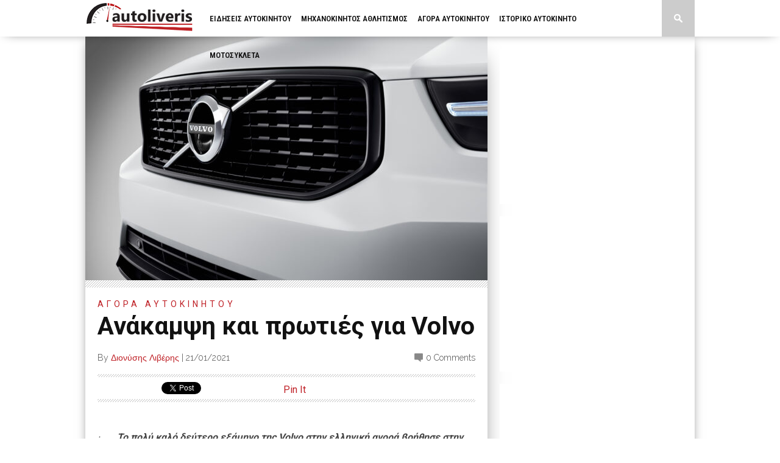

--- FILE ---
content_type: text/html; charset=UTF-8
request_url: https://www.autoliveris.gr/2021/01/anakampsi-kai-proties-gia-volvo/
body_size: 109256
content:
<!DOCTYPE html>
<html xmlns="http://www.w3.org/1999/xhtml" dir="ltr" lang="el" prefix="og: https://ogp.me/ns#">
<head>
<meta http-equiv="Content-Type" content="text/html; charset=UTF-8" />
<meta name="viewport" content="width=device-width, initial-scale=1.0, maximum-scale=1.0" />

<meta property="og:image" content="https://www.autoliveris.gr/w/wp-content/uploads/2021/01/VOLVO-SALES-2020-400x242.jpg" />

<title>Ανάκαμψη και πρωτιές για Volvo - autoliveris</title>

<link rel="shortcut icon" href="https://www.autoliveris.gr/w/wp-content/uploads/2015/03/favicon1.png" /><link rel="alternate" type="application/rss+xml" title="RSS 2.0" href="https://www.autoliveris.gr/feed/" />
<link rel="alternate" type="text/xml" title="RSS .92" href="https://www.autoliveris.gr/feed/rss/" />
<link rel="alternate" type="application/atom+xml" title="Atom 0.3" href="https://www.autoliveris.gr/feed/atom/" />
<link rel="pingback" href="https://www.autoliveris.gr/w/xmlrpc.php" />

<script>
  (function(i,s,o,g,r,a,m){i['GoogleAnalyticsObject']=r;i[r]=i[r]||function(){
  (i[r].q=i[r].q||[]).push(arguments)},i[r].l=1*new Date();a=s.createElement(o),
  m=s.getElementsByTagName(o)[0];a.async=1;a.src=g;m.parentNode.insertBefore(a,m)
  })(window,document,'script','//www.google-analytics.com/analytics.js','ga');

  ga('create', 'UA-60834833-1', 'auto');
  ga('send', 'pageview');

</script>

		<!-- All in One SEO 4.9.2 - aioseo.com -->
	<meta name="description" content="· Το πολύ καλό δεύτερο εξάμηνο της Volvo στην ελληνική αγορά βοήθησε στην ανάκαμψη από τις επιπτώσεις της πανδημίας · Πρωτιά της μάρκας στα plug-in υβριδικά, με θεαματική αύξηση πωλήσεων · Πρώτη θέση για τα XC40, XC60 και XC90 στις κατηγορίες τους · Αύξηση του μεριδίου αγοράς κατά 2,4 ποσοστιαίες μονάδες στις πωλήσεις εταιρικών μοντέλων στην κατηγορία των premium αυτοκινήτων που έχει παρουσία η Volvo · Κορυφαίες επιδόσεις της Volvo Car" />
	<meta name="robots" content="max-image-preview:large" />
	<meta name="author" content="Διονύσης Λιβέρης"/>
	<link rel="canonical" href="https://www.autoliveris.gr/2021/01/anakampsi-kai-proties-gia-volvo/" />
	<meta name="generator" content="All in One SEO (AIOSEO) 4.9.2" />
		<meta property="og:locale" content="el_GR" />
		<meta property="og:site_name" content="autoliveris - Νέα και ειδήσεις από το χώρο του αυτοκινήτου, τους αγώνες, τις αντίκες και την αγορά." />
		<meta property="og:type" content="article" />
		<meta property="og:title" content="Ανάκαμψη και πρωτιές για Volvo - autoliveris" />
		<meta property="og:description" content="· Το πολύ καλό δεύτερο εξάμηνο της Volvo στην ελληνική αγορά βοήθησε στην ανάκαμψη από τις επιπτώσεις της πανδημίας · Πρωτιά της μάρκας στα plug-in υβριδικά, με θεαματική αύξηση πωλήσεων · Πρώτη θέση για τα XC40, XC60 και XC90 στις κατηγορίες τους · Αύξηση του μεριδίου αγοράς κατά 2,4 ποσοστιαίες μονάδες στις πωλήσεις εταιρικών μοντέλων στην κατηγορία των premium αυτοκινήτων που έχει παρουσία η Volvo · Κορυφαίες επιδόσεις της Volvo Car" />
		<meta property="og:url" content="https://www.autoliveris.gr/2021/01/anakampsi-kai-proties-gia-volvo/" />
		<meta property="article:published_time" content="2021-01-21T15:16:39+00:00" />
		<meta property="article:modified_time" content="2021-01-21T15:16:41+00:00" />
		<meta name="twitter:card" content="summary_large_image" />
		<meta name="twitter:title" content="Ανάκαμψη και πρωτιές για Volvo - autoliveris" />
		<meta name="twitter:description" content="· Το πολύ καλό δεύτερο εξάμηνο της Volvo στην ελληνική αγορά βοήθησε στην ανάκαμψη από τις επιπτώσεις της πανδημίας · Πρωτιά της μάρκας στα plug-in υβριδικά, με θεαματική αύξηση πωλήσεων · Πρώτη θέση για τα XC40, XC60 και XC90 στις κατηγορίες τους · Αύξηση του μεριδίου αγοράς κατά 2,4 ποσοστιαίες μονάδες στις πωλήσεις εταιρικών μοντέλων στην κατηγορία των premium αυτοκινήτων που έχει παρουσία η Volvo · Κορυφαίες επιδόσεις της Volvo Car" />
		<script type="application/ld+json" class="aioseo-schema">
			{"@context":"https:\/\/schema.org","@graph":[{"@type":"BlogPosting","@id":"https:\/\/www.autoliveris.gr\/2021\/01\/anakampsi-kai-proties-gia-volvo\/#blogposting","name":"\u0391\u03bd\u03ac\u03ba\u03b1\u03bc\u03c8\u03b7 \u03ba\u03b1\u03b9 \u03c0\u03c1\u03c9\u03c4\u03b9\u03ad\u03c2 \u03b3\u03b9\u03b1 Volvo - autoliveris","headline":"\u0391\u03bd\u03ac\u03ba\u03b1\u03bc\u03c8\u03b7 \u03ba\u03b1\u03b9 \u03c0\u03c1\u03c9\u03c4\u03b9\u03ad\u03c2 \u03b3\u03b9\u03b1 Volvo","author":{"@id":"https:\/\/www.autoliveris.gr\/author\/dliveris\/#author"},"publisher":{"@id":"https:\/\/www.autoliveris.gr\/#organization"},"image":{"@type":"ImageObject","url":"https:\/\/www.autoliveris.gr\/w\/wp-content\/uploads\/2021\/01\/VOLVO-SALES-2020.jpg","width":2000,"height":1333},"datePublished":"2021-01-21T17:16:39+02:00","dateModified":"2021-01-21T17:16:41+02:00","inLanguage":"el","mainEntityOfPage":{"@id":"https:\/\/www.autoliveris.gr\/2021\/01\/anakampsi-kai-proties-gia-volvo\/#webpage"},"isPartOf":{"@id":"https:\/\/www.autoliveris.gr\/2021\/01\/anakampsi-kai-proties-gia-volvo\/#webpage"},"articleSection":"\u0391\u03b3\u03bf\u03c1\u03b1 \u0391\u03c5\u03c4\u03bf\u03ba\u03b9\u03bd\u03b7\u03c4\u03bf\u03c5, Volvo, Volvo Car Hellas, Volvo Cars, \u03a0\u03c9\u03bb\u03ae\u03c3\u03b5\u03b9\u03c2 \u0399\u03a7"},{"@type":"BreadcrumbList","@id":"https:\/\/www.autoliveris.gr\/2021\/01\/anakampsi-kai-proties-gia-volvo\/#breadcrumblist","itemListElement":[{"@type":"ListItem","@id":"https:\/\/www.autoliveris.gr#listItem","position":1,"name":"Home","item":"https:\/\/www.autoliveris.gr","nextItem":{"@type":"ListItem","@id":"https:\/\/www.autoliveris.gr\/category\/agora-autokinitou\/#listItem","name":"\u0391\u03b3\u03bf\u03c1\u03b1 \u0391\u03c5\u03c4\u03bf\u03ba\u03b9\u03bd\u03b7\u03c4\u03bf\u03c5"}},{"@type":"ListItem","@id":"https:\/\/www.autoliveris.gr\/category\/agora-autokinitou\/#listItem","position":2,"name":"\u0391\u03b3\u03bf\u03c1\u03b1 \u0391\u03c5\u03c4\u03bf\u03ba\u03b9\u03bd\u03b7\u03c4\u03bf\u03c5","item":"https:\/\/www.autoliveris.gr\/category\/agora-autokinitou\/","nextItem":{"@type":"ListItem","@id":"https:\/\/www.autoliveris.gr\/2021\/01\/anakampsi-kai-proties-gia-volvo\/#listItem","name":"\u0391\u03bd\u03ac\u03ba\u03b1\u03bc\u03c8\u03b7 \u03ba\u03b1\u03b9 \u03c0\u03c1\u03c9\u03c4\u03b9\u03ad\u03c2 \u03b3\u03b9\u03b1 Volvo"},"previousItem":{"@type":"ListItem","@id":"https:\/\/www.autoliveris.gr#listItem","name":"Home"}},{"@type":"ListItem","@id":"https:\/\/www.autoliveris.gr\/2021\/01\/anakampsi-kai-proties-gia-volvo\/#listItem","position":3,"name":"\u0391\u03bd\u03ac\u03ba\u03b1\u03bc\u03c8\u03b7 \u03ba\u03b1\u03b9 \u03c0\u03c1\u03c9\u03c4\u03b9\u03ad\u03c2 \u03b3\u03b9\u03b1 Volvo","previousItem":{"@type":"ListItem","@id":"https:\/\/www.autoliveris.gr\/category\/agora-autokinitou\/#listItem","name":"\u0391\u03b3\u03bf\u03c1\u03b1 \u0391\u03c5\u03c4\u03bf\u03ba\u03b9\u03bd\u03b7\u03c4\u03bf\u03c5"}}]},{"@type":"Organization","@id":"https:\/\/www.autoliveris.gr\/#organization","name":"autoliveris","description":"\u039d\u03ad\u03b1 \u03ba\u03b1\u03b9 \u03b5\u03b9\u03b4\u03ae\u03c3\u03b5\u03b9\u03c2 \u03b1\u03c0\u03cc \u03c4\u03bf \u03c7\u03ce\u03c1\u03bf \u03c4\u03bf\u03c5 \u03b1\u03c5\u03c4\u03bf\u03ba\u03b9\u03bd\u03ae\u03c4\u03bf\u03c5, \u03c4\u03bf\u03c5\u03c2 \u03b1\u03b3\u03ce\u03bd\u03b5\u03c2, \u03c4\u03b9\u03c2 \u03b1\u03bd\u03c4\u03af\u03ba\u03b5\u03c2 \u03ba\u03b1\u03b9 \u03c4\u03b7\u03bd \u03b1\u03b3\u03bf\u03c1\u03ac.","url":"https:\/\/www.autoliveris.gr\/"},{"@type":"Person","@id":"https:\/\/www.autoliveris.gr\/author\/dliveris\/#author","url":"https:\/\/www.autoliveris.gr\/author\/dliveris\/","name":"\u0394\u03b9\u03bf\u03bd\u03cd\u03c3\u03b7\u03c2 \u039b\u03b9\u03b2\u03ad\u03c1\u03b7\u03c2","image":{"@type":"ImageObject","@id":"https:\/\/www.autoliveris.gr\/2021\/01\/anakampsi-kai-proties-gia-volvo\/#authorImage","url":"https:\/\/secure.gravatar.com\/avatar\/ba79ed401a262ff0f9da8abed3349f3139e9355f3d6c20a8220cebc5c4055abf?s=96&d=mm&r=g","width":96,"height":96,"caption":"\u0394\u03b9\u03bf\u03bd\u03cd\u03c3\u03b7\u03c2 \u039b\u03b9\u03b2\u03ad\u03c1\u03b7\u03c2"}},{"@type":"WebPage","@id":"https:\/\/www.autoliveris.gr\/2021\/01\/anakampsi-kai-proties-gia-volvo\/#webpage","url":"https:\/\/www.autoliveris.gr\/2021\/01\/anakampsi-kai-proties-gia-volvo\/","name":"\u0391\u03bd\u03ac\u03ba\u03b1\u03bc\u03c8\u03b7 \u03ba\u03b1\u03b9 \u03c0\u03c1\u03c9\u03c4\u03b9\u03ad\u03c2 \u03b3\u03b9\u03b1 Volvo - autoliveris","description":"\u00b7 \u03a4\u03bf \u03c0\u03bf\u03bb\u03cd \u03ba\u03b1\u03bb\u03cc \u03b4\u03b5\u03cd\u03c4\u03b5\u03c1\u03bf \u03b5\u03be\u03ac\u03bc\u03b7\u03bd\u03bf \u03c4\u03b7\u03c2 Volvo \u03c3\u03c4\u03b7\u03bd \u03b5\u03bb\u03bb\u03b7\u03bd\u03b9\u03ba\u03ae \u03b1\u03b3\u03bf\u03c1\u03ac \u03b2\u03bf\u03ae\u03b8\u03b7\u03c3\u03b5 \u03c3\u03c4\u03b7\u03bd \u03b1\u03bd\u03ac\u03ba\u03b1\u03bc\u03c8\u03b7 \u03b1\u03c0\u03cc \u03c4\u03b9\u03c2 \u03b5\u03c0\u03b9\u03c0\u03c4\u03ce\u03c3\u03b5\u03b9\u03c2 \u03c4\u03b7\u03c2 \u03c0\u03b1\u03bd\u03b4\u03b7\u03bc\u03af\u03b1\u03c2 \u00b7 \u03a0\u03c1\u03c9\u03c4\u03b9\u03ac \u03c4\u03b7\u03c2 \u03bc\u03ac\u03c1\u03ba\u03b1\u03c2 \u03c3\u03c4\u03b1 plug-in \u03c5\u03b2\u03c1\u03b9\u03b4\u03b9\u03ba\u03ac, \u03bc\u03b5 \u03b8\u03b5\u03b1\u03bc\u03b1\u03c4\u03b9\u03ba\u03ae \u03b1\u03cd\u03be\u03b7\u03c3\u03b7 \u03c0\u03c9\u03bb\u03ae\u03c3\u03b5\u03c9\u03bd \u00b7 \u03a0\u03c1\u03ce\u03c4\u03b7 \u03b8\u03ad\u03c3\u03b7 \u03b3\u03b9\u03b1 \u03c4\u03b1 XC40, XC60 \u03ba\u03b1\u03b9 XC90 \u03c3\u03c4\u03b9\u03c2 \u03ba\u03b1\u03c4\u03b7\u03b3\u03bf\u03c1\u03af\u03b5\u03c2 \u03c4\u03bf\u03c5\u03c2 \u00b7 \u0391\u03cd\u03be\u03b7\u03c3\u03b7 \u03c4\u03bf\u03c5 \u03bc\u03b5\u03c1\u03b9\u03b4\u03af\u03bf\u03c5 \u03b1\u03b3\u03bf\u03c1\u03ac\u03c2 \u03ba\u03b1\u03c4\u03ac 2,4 \u03c0\u03bf\u03c3\u03bf\u03c3\u03c4\u03b9\u03b1\u03af\u03b5\u03c2 \u03bc\u03bf\u03bd\u03ac\u03b4\u03b5\u03c2 \u03c3\u03c4\u03b9\u03c2 \u03c0\u03c9\u03bb\u03ae\u03c3\u03b5\u03b9\u03c2 \u03b5\u03c4\u03b1\u03b9\u03c1\u03b9\u03ba\u03ce\u03bd \u03bc\u03bf\u03bd\u03c4\u03ad\u03bb\u03c9\u03bd \u03c3\u03c4\u03b7\u03bd \u03ba\u03b1\u03c4\u03b7\u03b3\u03bf\u03c1\u03af\u03b1 \u03c4\u03c9\u03bd premium \u03b1\u03c5\u03c4\u03bf\u03ba\u03b9\u03bd\u03ae\u03c4\u03c9\u03bd \u03c0\u03bf\u03c5 \u03ad\u03c7\u03b5\u03b9 \u03c0\u03b1\u03c1\u03bf\u03c5\u03c3\u03af\u03b1 \u03b7 Volvo \u00b7 \u039a\u03bf\u03c1\u03c5\u03c6\u03b1\u03af\u03b5\u03c2 \u03b5\u03c0\u03b9\u03b4\u03cc\u03c3\u03b5\u03b9\u03c2 \u03c4\u03b7\u03c2 Volvo Car","inLanguage":"el","isPartOf":{"@id":"https:\/\/www.autoliveris.gr\/#website"},"breadcrumb":{"@id":"https:\/\/www.autoliveris.gr\/2021\/01\/anakampsi-kai-proties-gia-volvo\/#breadcrumblist"},"author":{"@id":"https:\/\/www.autoliveris.gr\/author\/dliveris\/#author"},"creator":{"@id":"https:\/\/www.autoliveris.gr\/author\/dliveris\/#author"},"image":{"@type":"ImageObject","url":"https:\/\/www.autoliveris.gr\/w\/wp-content\/uploads\/2021\/01\/VOLVO-SALES-2020.jpg","@id":"https:\/\/www.autoliveris.gr\/2021\/01\/anakampsi-kai-proties-gia-volvo\/#mainImage","width":2000,"height":1333},"primaryImageOfPage":{"@id":"https:\/\/www.autoliveris.gr\/2021\/01\/anakampsi-kai-proties-gia-volvo\/#mainImage"},"datePublished":"2021-01-21T17:16:39+02:00","dateModified":"2021-01-21T17:16:41+02:00"},{"@type":"WebSite","@id":"https:\/\/www.autoliveris.gr\/#website","url":"https:\/\/www.autoliveris.gr\/","name":"autoliveris","description":"\u039d\u03ad\u03b1 \u03ba\u03b1\u03b9 \u03b5\u03b9\u03b4\u03ae\u03c3\u03b5\u03b9\u03c2 \u03b1\u03c0\u03cc \u03c4\u03bf \u03c7\u03ce\u03c1\u03bf \u03c4\u03bf\u03c5 \u03b1\u03c5\u03c4\u03bf\u03ba\u03b9\u03bd\u03ae\u03c4\u03bf\u03c5, \u03c4\u03bf\u03c5\u03c2 \u03b1\u03b3\u03ce\u03bd\u03b5\u03c2, \u03c4\u03b9\u03c2 \u03b1\u03bd\u03c4\u03af\u03ba\u03b5\u03c2 \u03ba\u03b1\u03b9 \u03c4\u03b7\u03bd \u03b1\u03b3\u03bf\u03c1\u03ac.","inLanguage":"el","publisher":{"@id":"https:\/\/www.autoliveris.gr\/#organization"}}]}
		</script>
		<!-- All in One SEO -->

<link rel='dns-prefetch' href='//www.autoliveris.gr' />
<link rel='dns-prefetch' href='//fonts.googleapis.com' />
<link rel="alternate" type="application/rss+xml" title="Ροή RSS &raquo; autoliveris" href="https://www.autoliveris.gr/feed/" />
<link rel="alternate" type="application/rss+xml" title="Ροή Σχολίων &raquo; autoliveris" href="https://www.autoliveris.gr/comments/feed/" />
<link rel="alternate" type="application/rss+xml" title="Ροή Σχολίων autoliveris &raquo; Ανάκαμψη και πρωτιές για Volvo" href="https://www.autoliveris.gr/2021/01/anakampsi-kai-proties-gia-volvo/feed/" />
<link rel="alternate" title="oEmbed (JSON)" type="application/json+oembed" href="https://www.autoliveris.gr/wp-json/oembed/1.0/embed?url=https%3A%2F%2Fwww.autoliveris.gr%2F2021%2F01%2Fanakampsi-kai-proties-gia-volvo%2F" />
<link rel="alternate" title="oEmbed (XML)" type="text/xml+oembed" href="https://www.autoliveris.gr/wp-json/oembed/1.0/embed?url=https%3A%2F%2Fwww.autoliveris.gr%2F2021%2F01%2Fanakampsi-kai-proties-gia-volvo%2F&#038;format=xml" />
		<!-- This site uses the Google Analytics by MonsterInsights plugin v9.7.0 - Using Analytics tracking - https://www.monsterinsights.com/ -->
							<script src="//www.googletagmanager.com/gtag/js?id=G-8S6S01TPS6"  data-cfasync="false" data-wpfc-render="false" type="text/javascript" async></script>
			<script data-cfasync="false" data-wpfc-render="false" type="text/javascript">
				var mi_version = '9.7.0';
				var mi_track_user = true;
				var mi_no_track_reason = '';
								var MonsterInsightsDefaultLocations = {"page_location":"https:\/\/www.autoliveris.gr\/2021\/01\/anakampsi-kai-proties-gia-volvo\/"};
								if ( typeof MonsterInsightsPrivacyGuardFilter === 'function' ) {
					var MonsterInsightsLocations = (typeof MonsterInsightsExcludeQuery === 'object') ? MonsterInsightsPrivacyGuardFilter( MonsterInsightsExcludeQuery ) : MonsterInsightsPrivacyGuardFilter( MonsterInsightsDefaultLocations );
				} else {
					var MonsterInsightsLocations = (typeof MonsterInsightsExcludeQuery === 'object') ? MonsterInsightsExcludeQuery : MonsterInsightsDefaultLocations;
				}

								var disableStrs = [
										'ga-disable-G-8S6S01TPS6',
									];

				/* Function to detect opted out users */
				function __gtagTrackerIsOptedOut() {
					for (var index = 0; index < disableStrs.length; index++) {
						if (document.cookie.indexOf(disableStrs[index] + '=true') > -1) {
							return true;
						}
					}

					return false;
				}

				/* Disable tracking if the opt-out cookie exists. */
				if (__gtagTrackerIsOptedOut()) {
					for (var index = 0; index < disableStrs.length; index++) {
						window[disableStrs[index]] = true;
					}
				}

				/* Opt-out function */
				function __gtagTrackerOptout() {
					for (var index = 0; index < disableStrs.length; index++) {
						document.cookie = disableStrs[index] + '=true; expires=Thu, 31 Dec 2099 23:59:59 UTC; path=/';
						window[disableStrs[index]] = true;
					}
				}

				if ('undefined' === typeof gaOptout) {
					function gaOptout() {
						__gtagTrackerOptout();
					}
				}
								window.dataLayer = window.dataLayer || [];

				window.MonsterInsightsDualTracker = {
					helpers: {},
					trackers: {},
				};
				if (mi_track_user) {
					function __gtagDataLayer() {
						dataLayer.push(arguments);
					}

					function __gtagTracker(type, name, parameters) {
						if (!parameters) {
							parameters = {};
						}

						if (parameters.send_to) {
							__gtagDataLayer.apply(null, arguments);
							return;
						}

						if (type === 'event') {
														parameters.send_to = monsterinsights_frontend.v4_id;
							var hookName = name;
							if (typeof parameters['event_category'] !== 'undefined') {
								hookName = parameters['event_category'] + ':' + name;
							}

							if (typeof MonsterInsightsDualTracker.trackers[hookName] !== 'undefined') {
								MonsterInsightsDualTracker.trackers[hookName](parameters);
							} else {
								__gtagDataLayer('event', name, parameters);
							}
							
						} else {
							__gtagDataLayer.apply(null, arguments);
						}
					}

					__gtagTracker('js', new Date());
					__gtagTracker('set', {
						'developer_id.dZGIzZG': true,
											});
					if ( MonsterInsightsLocations.page_location ) {
						__gtagTracker('set', MonsterInsightsLocations);
					}
										__gtagTracker('config', 'G-8S6S01TPS6', {"forceSSL":"true","link_attribution":"true"} );
										window.gtag = __gtagTracker;										(function () {
						/* https://developers.google.com/analytics/devguides/collection/analyticsjs/ */
						/* ga and __gaTracker compatibility shim. */
						var noopfn = function () {
							return null;
						};
						var newtracker = function () {
							return new Tracker();
						};
						var Tracker = function () {
							return null;
						};
						var p = Tracker.prototype;
						p.get = noopfn;
						p.set = noopfn;
						p.send = function () {
							var args = Array.prototype.slice.call(arguments);
							args.unshift('send');
							__gaTracker.apply(null, args);
						};
						var __gaTracker = function () {
							var len = arguments.length;
							if (len === 0) {
								return;
							}
							var f = arguments[len - 1];
							if (typeof f !== 'object' || f === null || typeof f.hitCallback !== 'function') {
								if ('send' === arguments[0]) {
									var hitConverted, hitObject = false, action;
									if ('event' === arguments[1]) {
										if ('undefined' !== typeof arguments[3]) {
											hitObject = {
												'eventAction': arguments[3],
												'eventCategory': arguments[2],
												'eventLabel': arguments[4],
												'value': arguments[5] ? arguments[5] : 1,
											}
										}
									}
									if ('pageview' === arguments[1]) {
										if ('undefined' !== typeof arguments[2]) {
											hitObject = {
												'eventAction': 'page_view',
												'page_path': arguments[2],
											}
										}
									}
									if (typeof arguments[2] === 'object') {
										hitObject = arguments[2];
									}
									if (typeof arguments[5] === 'object') {
										Object.assign(hitObject, arguments[5]);
									}
									if ('undefined' !== typeof arguments[1].hitType) {
										hitObject = arguments[1];
										if ('pageview' === hitObject.hitType) {
											hitObject.eventAction = 'page_view';
										}
									}
									if (hitObject) {
										action = 'timing' === arguments[1].hitType ? 'timing_complete' : hitObject.eventAction;
										hitConverted = mapArgs(hitObject);
										__gtagTracker('event', action, hitConverted);
									}
								}
								return;
							}

							function mapArgs(args) {
								var arg, hit = {};
								var gaMap = {
									'eventCategory': 'event_category',
									'eventAction': 'event_action',
									'eventLabel': 'event_label',
									'eventValue': 'event_value',
									'nonInteraction': 'non_interaction',
									'timingCategory': 'event_category',
									'timingVar': 'name',
									'timingValue': 'value',
									'timingLabel': 'event_label',
									'page': 'page_path',
									'location': 'page_location',
									'title': 'page_title',
									'referrer' : 'page_referrer',
								};
								for (arg in args) {
																		if (!(!args.hasOwnProperty(arg) || !gaMap.hasOwnProperty(arg))) {
										hit[gaMap[arg]] = args[arg];
									} else {
										hit[arg] = args[arg];
									}
								}
								return hit;
							}

							try {
								f.hitCallback();
							} catch (ex) {
							}
						};
						__gaTracker.create = newtracker;
						__gaTracker.getByName = newtracker;
						__gaTracker.getAll = function () {
							return [];
						};
						__gaTracker.remove = noopfn;
						__gaTracker.loaded = true;
						window['__gaTracker'] = __gaTracker;
					})();
									} else {
										console.log("");
					(function () {
						function __gtagTracker() {
							return null;
						}

						window['__gtagTracker'] = __gtagTracker;
						window['gtag'] = __gtagTracker;
					})();
									}
			</script>
			
							<!-- / Google Analytics by MonsterInsights -->
		<!-- www.autoliveris.gr is managing ads with Advanced Ads 2.0.9 – https://wpadvancedads.com/ --><script id="advads-ready">
			window.advanced_ads_ready=function(e,a){a=a||"complete";var d=function(e){return"interactive"===a?"loading"!==e:"complete"===e};d(document.readyState)?e():document.addEventListener("readystatechange",(function(a){d(a.target.readyState)&&e()}),{once:"interactive"===a})},window.advanced_ads_ready_queue=window.advanced_ads_ready_queue||[];		</script>
		<style type="text/css">#menufication-nav li.menufication-active-class > a {
  color: #bf2026 !important; }
</style><style id='wp-img-auto-sizes-contain-inline-css' type='text/css'>
img:is([sizes=auto i],[sizes^="auto," i]){contain-intrinsic-size:3000px 1500px}
/*# sourceURL=wp-img-auto-sizes-contain-inline-css */
</style>
<style id='wp-emoji-styles-inline-css' type='text/css'>

	img.wp-smiley, img.emoji {
		display: inline !important;
		border: none !important;
		box-shadow: none !important;
		height: 1em !important;
		width: 1em !important;
		margin: 0 0.07em !important;
		vertical-align: -0.1em !important;
		background: none !important;
		padding: 0 !important;
	}
/*# sourceURL=wp-emoji-styles-inline-css */
</style>
<style id='wp-block-library-inline-css' type='text/css'>
:root{--wp-block-synced-color:#7a00df;--wp-block-synced-color--rgb:122,0,223;--wp-bound-block-color:var(--wp-block-synced-color);--wp-editor-canvas-background:#ddd;--wp-admin-theme-color:#007cba;--wp-admin-theme-color--rgb:0,124,186;--wp-admin-theme-color-darker-10:#006ba1;--wp-admin-theme-color-darker-10--rgb:0,107,160.5;--wp-admin-theme-color-darker-20:#005a87;--wp-admin-theme-color-darker-20--rgb:0,90,135;--wp-admin-border-width-focus:2px}@media (min-resolution:192dpi){:root{--wp-admin-border-width-focus:1.5px}}.wp-element-button{cursor:pointer}:root .has-very-light-gray-background-color{background-color:#eee}:root .has-very-dark-gray-background-color{background-color:#313131}:root .has-very-light-gray-color{color:#eee}:root .has-very-dark-gray-color{color:#313131}:root .has-vivid-green-cyan-to-vivid-cyan-blue-gradient-background{background:linear-gradient(135deg,#00d084,#0693e3)}:root .has-purple-crush-gradient-background{background:linear-gradient(135deg,#34e2e4,#4721fb 50%,#ab1dfe)}:root .has-hazy-dawn-gradient-background{background:linear-gradient(135deg,#faaca8,#dad0ec)}:root .has-subdued-olive-gradient-background{background:linear-gradient(135deg,#fafae1,#67a671)}:root .has-atomic-cream-gradient-background{background:linear-gradient(135deg,#fdd79a,#004a59)}:root .has-nightshade-gradient-background{background:linear-gradient(135deg,#330968,#31cdcf)}:root .has-midnight-gradient-background{background:linear-gradient(135deg,#020381,#2874fc)}:root{--wp--preset--font-size--normal:16px;--wp--preset--font-size--huge:42px}.has-regular-font-size{font-size:1em}.has-larger-font-size{font-size:2.625em}.has-normal-font-size{font-size:var(--wp--preset--font-size--normal)}.has-huge-font-size{font-size:var(--wp--preset--font-size--huge)}.has-text-align-center{text-align:center}.has-text-align-left{text-align:left}.has-text-align-right{text-align:right}.has-fit-text{white-space:nowrap!important}#end-resizable-editor-section{display:none}.aligncenter{clear:both}.items-justified-left{justify-content:flex-start}.items-justified-center{justify-content:center}.items-justified-right{justify-content:flex-end}.items-justified-space-between{justify-content:space-between}.screen-reader-text{border:0;clip-path:inset(50%);height:1px;margin:-1px;overflow:hidden;padding:0;position:absolute;width:1px;word-wrap:normal!important}.screen-reader-text:focus{background-color:#ddd;clip-path:none;color:#444;display:block;font-size:1em;height:auto;left:5px;line-height:normal;padding:15px 23px 14px;text-decoration:none;top:5px;width:auto;z-index:100000}html :where(.has-border-color){border-style:solid}html :where([style*=border-top-color]){border-top-style:solid}html :where([style*=border-right-color]){border-right-style:solid}html :where([style*=border-bottom-color]){border-bottom-style:solid}html :where([style*=border-left-color]){border-left-style:solid}html :where([style*=border-width]){border-style:solid}html :where([style*=border-top-width]){border-top-style:solid}html :where([style*=border-right-width]){border-right-style:solid}html :where([style*=border-bottom-width]){border-bottom-style:solid}html :where([style*=border-left-width]){border-left-style:solid}html :where(img[class*=wp-image-]){height:auto;max-width:100%}:where(figure){margin:0 0 1em}html :where(.is-position-sticky){--wp-admin--admin-bar--position-offset:var(--wp-admin--admin-bar--height,0px)}@media screen and (max-width:600px){html :where(.is-position-sticky){--wp-admin--admin-bar--position-offset:0px}}

/*# sourceURL=wp-block-library-inline-css */
</style><style id='wp-block-paragraph-inline-css' type='text/css'>
.is-small-text{font-size:.875em}.is-regular-text{font-size:1em}.is-large-text{font-size:2.25em}.is-larger-text{font-size:3em}.has-drop-cap:not(:focus):first-letter{float:left;font-size:8.4em;font-style:normal;font-weight:100;line-height:.68;margin:.05em .1em 0 0;text-transform:uppercase}body.rtl .has-drop-cap:not(:focus):first-letter{float:none;margin-left:.1em}p.has-drop-cap.has-background{overflow:hidden}:root :where(p.has-background){padding:1.25em 2.375em}:where(p.has-text-color:not(.has-link-color)) a{color:inherit}p.has-text-align-left[style*="writing-mode:vertical-lr"],p.has-text-align-right[style*="writing-mode:vertical-rl"]{rotate:180deg}
/*# sourceURL=https://www.autoliveris.gr/w/wp-includes/blocks/paragraph/style.min.css */
</style>
<style id='global-styles-inline-css' type='text/css'>
:root{--wp--preset--aspect-ratio--square: 1;--wp--preset--aspect-ratio--4-3: 4/3;--wp--preset--aspect-ratio--3-4: 3/4;--wp--preset--aspect-ratio--3-2: 3/2;--wp--preset--aspect-ratio--2-3: 2/3;--wp--preset--aspect-ratio--16-9: 16/9;--wp--preset--aspect-ratio--9-16: 9/16;--wp--preset--color--black: #000000;--wp--preset--color--cyan-bluish-gray: #abb8c3;--wp--preset--color--white: #ffffff;--wp--preset--color--pale-pink: #f78da7;--wp--preset--color--vivid-red: #cf2e2e;--wp--preset--color--luminous-vivid-orange: #ff6900;--wp--preset--color--luminous-vivid-amber: #fcb900;--wp--preset--color--light-green-cyan: #7bdcb5;--wp--preset--color--vivid-green-cyan: #00d084;--wp--preset--color--pale-cyan-blue: #8ed1fc;--wp--preset--color--vivid-cyan-blue: #0693e3;--wp--preset--color--vivid-purple: #9b51e0;--wp--preset--gradient--vivid-cyan-blue-to-vivid-purple: linear-gradient(135deg,rgb(6,147,227) 0%,rgb(155,81,224) 100%);--wp--preset--gradient--light-green-cyan-to-vivid-green-cyan: linear-gradient(135deg,rgb(122,220,180) 0%,rgb(0,208,130) 100%);--wp--preset--gradient--luminous-vivid-amber-to-luminous-vivid-orange: linear-gradient(135deg,rgb(252,185,0) 0%,rgb(255,105,0) 100%);--wp--preset--gradient--luminous-vivid-orange-to-vivid-red: linear-gradient(135deg,rgb(255,105,0) 0%,rgb(207,46,46) 100%);--wp--preset--gradient--very-light-gray-to-cyan-bluish-gray: linear-gradient(135deg,rgb(238,238,238) 0%,rgb(169,184,195) 100%);--wp--preset--gradient--cool-to-warm-spectrum: linear-gradient(135deg,rgb(74,234,220) 0%,rgb(151,120,209) 20%,rgb(207,42,186) 40%,rgb(238,44,130) 60%,rgb(251,105,98) 80%,rgb(254,248,76) 100%);--wp--preset--gradient--blush-light-purple: linear-gradient(135deg,rgb(255,206,236) 0%,rgb(152,150,240) 100%);--wp--preset--gradient--blush-bordeaux: linear-gradient(135deg,rgb(254,205,165) 0%,rgb(254,45,45) 50%,rgb(107,0,62) 100%);--wp--preset--gradient--luminous-dusk: linear-gradient(135deg,rgb(255,203,112) 0%,rgb(199,81,192) 50%,rgb(65,88,208) 100%);--wp--preset--gradient--pale-ocean: linear-gradient(135deg,rgb(255,245,203) 0%,rgb(182,227,212) 50%,rgb(51,167,181) 100%);--wp--preset--gradient--electric-grass: linear-gradient(135deg,rgb(202,248,128) 0%,rgb(113,206,126) 100%);--wp--preset--gradient--midnight: linear-gradient(135deg,rgb(2,3,129) 0%,rgb(40,116,252) 100%);--wp--preset--font-size--small: 13px;--wp--preset--font-size--medium: 20px;--wp--preset--font-size--large: 36px;--wp--preset--font-size--x-large: 42px;--wp--preset--spacing--20: 0.44rem;--wp--preset--spacing--30: 0.67rem;--wp--preset--spacing--40: 1rem;--wp--preset--spacing--50: 1.5rem;--wp--preset--spacing--60: 2.25rem;--wp--preset--spacing--70: 3.38rem;--wp--preset--spacing--80: 5.06rem;--wp--preset--shadow--natural: 6px 6px 9px rgba(0, 0, 0, 0.2);--wp--preset--shadow--deep: 12px 12px 50px rgba(0, 0, 0, 0.4);--wp--preset--shadow--sharp: 6px 6px 0px rgba(0, 0, 0, 0.2);--wp--preset--shadow--outlined: 6px 6px 0px -3px rgb(255, 255, 255), 6px 6px rgb(0, 0, 0);--wp--preset--shadow--crisp: 6px 6px 0px rgb(0, 0, 0);}:where(.is-layout-flex){gap: 0.5em;}:where(.is-layout-grid){gap: 0.5em;}body .is-layout-flex{display: flex;}.is-layout-flex{flex-wrap: wrap;align-items: center;}.is-layout-flex > :is(*, div){margin: 0;}body .is-layout-grid{display: grid;}.is-layout-grid > :is(*, div){margin: 0;}:where(.wp-block-columns.is-layout-flex){gap: 2em;}:where(.wp-block-columns.is-layout-grid){gap: 2em;}:where(.wp-block-post-template.is-layout-flex){gap: 1.25em;}:where(.wp-block-post-template.is-layout-grid){gap: 1.25em;}.has-black-color{color: var(--wp--preset--color--black) !important;}.has-cyan-bluish-gray-color{color: var(--wp--preset--color--cyan-bluish-gray) !important;}.has-white-color{color: var(--wp--preset--color--white) !important;}.has-pale-pink-color{color: var(--wp--preset--color--pale-pink) !important;}.has-vivid-red-color{color: var(--wp--preset--color--vivid-red) !important;}.has-luminous-vivid-orange-color{color: var(--wp--preset--color--luminous-vivid-orange) !important;}.has-luminous-vivid-amber-color{color: var(--wp--preset--color--luminous-vivid-amber) !important;}.has-light-green-cyan-color{color: var(--wp--preset--color--light-green-cyan) !important;}.has-vivid-green-cyan-color{color: var(--wp--preset--color--vivid-green-cyan) !important;}.has-pale-cyan-blue-color{color: var(--wp--preset--color--pale-cyan-blue) !important;}.has-vivid-cyan-blue-color{color: var(--wp--preset--color--vivid-cyan-blue) !important;}.has-vivid-purple-color{color: var(--wp--preset--color--vivid-purple) !important;}.has-black-background-color{background-color: var(--wp--preset--color--black) !important;}.has-cyan-bluish-gray-background-color{background-color: var(--wp--preset--color--cyan-bluish-gray) !important;}.has-white-background-color{background-color: var(--wp--preset--color--white) !important;}.has-pale-pink-background-color{background-color: var(--wp--preset--color--pale-pink) !important;}.has-vivid-red-background-color{background-color: var(--wp--preset--color--vivid-red) !important;}.has-luminous-vivid-orange-background-color{background-color: var(--wp--preset--color--luminous-vivid-orange) !important;}.has-luminous-vivid-amber-background-color{background-color: var(--wp--preset--color--luminous-vivid-amber) !important;}.has-light-green-cyan-background-color{background-color: var(--wp--preset--color--light-green-cyan) !important;}.has-vivid-green-cyan-background-color{background-color: var(--wp--preset--color--vivid-green-cyan) !important;}.has-pale-cyan-blue-background-color{background-color: var(--wp--preset--color--pale-cyan-blue) !important;}.has-vivid-cyan-blue-background-color{background-color: var(--wp--preset--color--vivid-cyan-blue) !important;}.has-vivid-purple-background-color{background-color: var(--wp--preset--color--vivid-purple) !important;}.has-black-border-color{border-color: var(--wp--preset--color--black) !important;}.has-cyan-bluish-gray-border-color{border-color: var(--wp--preset--color--cyan-bluish-gray) !important;}.has-white-border-color{border-color: var(--wp--preset--color--white) !important;}.has-pale-pink-border-color{border-color: var(--wp--preset--color--pale-pink) !important;}.has-vivid-red-border-color{border-color: var(--wp--preset--color--vivid-red) !important;}.has-luminous-vivid-orange-border-color{border-color: var(--wp--preset--color--luminous-vivid-orange) !important;}.has-luminous-vivid-amber-border-color{border-color: var(--wp--preset--color--luminous-vivid-amber) !important;}.has-light-green-cyan-border-color{border-color: var(--wp--preset--color--light-green-cyan) !important;}.has-vivid-green-cyan-border-color{border-color: var(--wp--preset--color--vivid-green-cyan) !important;}.has-pale-cyan-blue-border-color{border-color: var(--wp--preset--color--pale-cyan-blue) !important;}.has-vivid-cyan-blue-border-color{border-color: var(--wp--preset--color--vivid-cyan-blue) !important;}.has-vivid-purple-border-color{border-color: var(--wp--preset--color--vivid-purple) !important;}.has-vivid-cyan-blue-to-vivid-purple-gradient-background{background: var(--wp--preset--gradient--vivid-cyan-blue-to-vivid-purple) !important;}.has-light-green-cyan-to-vivid-green-cyan-gradient-background{background: var(--wp--preset--gradient--light-green-cyan-to-vivid-green-cyan) !important;}.has-luminous-vivid-amber-to-luminous-vivid-orange-gradient-background{background: var(--wp--preset--gradient--luminous-vivid-amber-to-luminous-vivid-orange) !important;}.has-luminous-vivid-orange-to-vivid-red-gradient-background{background: var(--wp--preset--gradient--luminous-vivid-orange-to-vivid-red) !important;}.has-very-light-gray-to-cyan-bluish-gray-gradient-background{background: var(--wp--preset--gradient--very-light-gray-to-cyan-bluish-gray) !important;}.has-cool-to-warm-spectrum-gradient-background{background: var(--wp--preset--gradient--cool-to-warm-spectrum) !important;}.has-blush-light-purple-gradient-background{background: var(--wp--preset--gradient--blush-light-purple) !important;}.has-blush-bordeaux-gradient-background{background: var(--wp--preset--gradient--blush-bordeaux) !important;}.has-luminous-dusk-gradient-background{background: var(--wp--preset--gradient--luminous-dusk) !important;}.has-pale-ocean-gradient-background{background: var(--wp--preset--gradient--pale-ocean) !important;}.has-electric-grass-gradient-background{background: var(--wp--preset--gradient--electric-grass) !important;}.has-midnight-gradient-background{background: var(--wp--preset--gradient--midnight) !important;}.has-small-font-size{font-size: var(--wp--preset--font-size--small) !important;}.has-medium-font-size{font-size: var(--wp--preset--font-size--medium) !important;}.has-large-font-size{font-size: var(--wp--preset--font-size--large) !important;}.has-x-large-font-size{font-size: var(--wp--preset--font-size--x-large) !important;}
/*# sourceURL=global-styles-inline-css */
</style>

<style id='classic-theme-styles-inline-css' type='text/css'>
/*! This file is auto-generated */
.wp-block-button__link{color:#fff;background-color:#32373c;border-radius:9999px;box-shadow:none;text-decoration:none;padding:calc(.667em + 2px) calc(1.333em + 2px);font-size:1.125em}.wp-block-file__button{background:#32373c;color:#fff;text-decoration:none}
/*# sourceURL=/wp-includes/css/classic-themes.min.css */
</style>
<link rel='stylesheet' id='theiaPostSlider-css' href='https://www.autoliveris.gr/w/wp-content/plugins/theia-post-slider/css/buttons-orange.css?ver=1.3.9' type='text/css' media='all' />
<link rel='stylesheet' id='mvp-style-css' href='https://www.autoliveris.gr/w/wp-content/themes/braxton/style.css?ver=6.9' type='text/css' media='all' />
<link rel='stylesheet' id='reset-css' href='https://www.autoliveris.gr/w/wp-content/themes/braxton/css/reset.css?ver=6.9' type='text/css' media='all' />
<link rel='stylesheet' id='media-queries-css' href='https://www.autoliveris.gr/w/wp-content/themes/braxton/css/media-queries.css?ver=6.9' type='text/css' media='all' />
<link rel='stylesheet' id='menufication-css' href='https://www.autoliveris.gr/w/wp-content/themes/braxton/css/menufication.css?ver=6.9' type='text/css' media='all' />
<link rel='stylesheet' id='googlefonts-css' href='https://fonts.googleapis.com/css?family=Quicksand%3A300%2C400%7CVidaloka%7CPlayfair+Display%3A400%2C700%2C900%7COpen+Sans+Condensed%3A300%2C700%7COswald%3A300%2C400%2C700%7CRaleway%3A200%2C300%2C400%2C500%2C600%2C700%2C800&#038;subset=latin%2Clatin-ext%2Ccyrillic%2Ccyrillic-ext%2Cgreek-ext%2Cgreek%2Cvietnamese&#038;ver=6.9' type='text/css' media='all' />
<link rel='stylesheet' id='menufication-css-css' href='https://www.autoliveris.gr/w/wp-content/plugins/menufication/css/menufication.min.css?ver=6.9' type='text/css' media='all' />
<script type="text/javascript" src="https://www.autoliveris.gr/w/wp-content/plugins/google-analytics-for-wordpress/assets/js/frontend-gtag.min.js?ver=9.7.0" id="monsterinsights-frontend-script-js" async="async" data-wp-strategy="async"></script>
<script data-cfasync="false" data-wpfc-render="false" type="text/javascript" id='monsterinsights-frontend-script-js-extra'>/* <![CDATA[ */
var monsterinsights_frontend = {"js_events_tracking":"true","download_extensions":"doc,pdf,ppt,zip,xls,docx,pptx,xlsx","inbound_paths":"[{\"path\":\"\\\/go\\\/\",\"label\":\"affiliate\"},{\"path\":\"\\\/recommend\\\/\",\"label\":\"affiliate\"}]","home_url":"https:\/\/www.autoliveris.gr","hash_tracking":"false","v4_id":"G-8S6S01TPS6"};/* ]]> */
</script>
<script type="text/javascript" src="https://www.autoliveris.gr/w/wp-includes/js/jquery/jquery.min.js?ver=3.7.1" id="jquery-core-js"></script>
<script type="text/javascript" src="https://www.autoliveris.gr/w/wp-includes/js/jquery/jquery-migrate.min.js?ver=3.4.1" id="jquery-migrate-js"></script>
<script type="text/javascript" id="menufication-js-js-extra">
/* <![CDATA[ */
var wp_menufication = {"element":"#wp_menufication","enable_menufication":"on","headerLogo":"http://www.autoliveris.gr/w/wp-content/uploads/2015/03/logo7dark1.png","headerLogoLink":"http://www.autoliveris.gr","menuLogo":"","menuText":"","triggerWidth":"770","addHomeLink":null,"addHomeText":"\u0391\u03a1\u03a7\u0399\u039a\u0397","addSearchField":"on","hideDefaultMenu":"on","onlyMobile":null,"direction":"left","theme":"light","childMenuSupport":"on","childMenuSelector":"sub-menu, children","activeClassSelector":"current-menu-item, current-page-item, active","enableSwipe":"on","doCapitalization":null,"supportAndroidAbove":"3.5","disableSlideScaling":null,"toggleElement":"","customMenuElement":"","customFixedHeader":"","addToFixedHolder":"","page_menu_support":null,"wrapTagsInList":"","allowedTags":"DIV, NAV, UL, OL, LI, A, P, H1, H2, H3, H4, SPAN, FORM, INPUT, SEARCH","customCSS":"#menufication-nav li.menufication-active-class \u003E a {\r\n color: #BF2026 !important;\r\n}","is_page_menu":"","enableMultiple":"","is_user_logged_in":""};
//# sourceURL=menufication-js-js-extra
/* ]]> */
</script>
<script type="text/javascript" src="https://www.autoliveris.gr/w/wp-content/plugins/menufication/js/jquery.menufication.min.js?ver=6.9" id="menufication-js-js"></script>
<script type="text/javascript" src="https://www.autoliveris.gr/w/wp-content/plugins/menufication/js/menufication-setup.js?ver=6.9" id="menufication-js-setup-js"></script>
<script type="text/javascript" src="https://www.autoliveris.gr/w/wp-content/plugins/theia-post-slider/js/balupton-history.js/jquery.history.js?ver=1.7.1" id="history.js-js"></script>
<script type="text/javascript" src="https://www.autoliveris.gr/w/wp-content/plugins/theia-post-slider/js/async.min.js?ver=25.11.2012" id="async.js-js"></script>
<script type="text/javascript" src="https://www.autoliveris.gr/w/wp-content/plugins/theia-post-slider/js/tps-transition-slide.js?ver=1.3.9" id="theiaPostSlider-transition-slide.js-js"></script>
<link rel="https://api.w.org/" href="https://www.autoliveris.gr/wp-json/" /><link rel="alternate" title="JSON" type="application/json" href="https://www.autoliveris.gr/wp-json/wp/v2/posts/33112" /><link rel="EditURI" type="application/rsd+xml" title="RSD" href="https://www.autoliveris.gr/w/xmlrpc.php?rsd" />
<link rel='shortlink' href='https://www.autoliveris.gr/?p=33112' />

<style type='text/css'>

@import url(https://fonts.googleapis.com/css?family=Roboto:100,200,300,400,500,600,700,800,900|Roboto+Condensed:100,200,300,400,500,600,700,800,900|Roboto:100,200,300,400,500,600,700,800,900|Roboto:100,200,300,400,500,600,700,800,900&subset=latin,latin-ext,cyrillic,cyrillic-ext,greek-ext,greek,vietnamese);

#nav-wrapper {
	background: #ffffff;
	}

#main-nav .menu li a:hover,
#main-nav .menu li.current-menu-item a,
#search-button:hover,
.home-widget h3.widget-cat,
span.post-tags-header,
.post-tags a:hover,
.tag-cloud a:hover {
	background: #bf2026;
	}

#main-nav .menu-item-home a:hover {
	background: #bf2026 !important;
	}

#top-story-left h3,
#top-story-right h3 {
	border-bottom: 3px solid #bf2026;
	}

a, a:visited,
ul.top-stories li:hover h2,
ul.top-stories li:hover h2,
#top-story-middle:hover h2,
#top-story-wrapper:hover #feat2-main-text h2,
#feat1-left-wrapper:hover .feat1-left-text h2,
#feat1-right-wrapper:hover .feat1-right-text h2,
ul.split-columns li:hover h2,
.home-widget ul.wide-widget li:hover h2,
.home-widget ul.home-list li:hover h2,
h3.story-cat,
h3.story-cat a,
.sidebar-widget ul.home-list li:hover h2,
.sidebar-widget ul.wide-widget li:hover h2,
.sidebar-widget ul.split-columns li:hover h2,
#footer-nav .menu li a:hover,
.footer-widget ul.home-list li:hover h2,
.footer-widget ul.wide-widget li:hover h2,
.footer-widget ul.split-columns li:hover h2,
.prev,
.next {
	color: #bf2026;
	}

#wallpaper {
	background: url() no-repeat 50% 0;
	}

.featured-text h2,
.featured-text h2 a,
.feat1-main-text h2,
.feat1-main-text h2 a {
	font-family: 'Roboto', serif;
	}

#main-nav .menu li a,
#main-nav .menu li:hover ul li a {
	font-family: 'Roboto Condensed', sans-serif;
	}

#top-story-left h2,
#top-story-right h2,
.feat1-left-text h2,
.feat1-right-text h2,
#feat2-main-text h2,
#middle-text h2,
ul.split-columns li h2,
.home-widget .wide-text h2,
.home-widget .home-list-content h2,
h1.story-title,
.sidebar-widget .wide-text h2,
.sidebar-widget ul.split-columns li h2,
.footer-widget .wide-text h2,
.footer-widget ul.split-columns li h2,
#post-404 h1 {
	font-family: 'Roboto', serif;
	}

#top-story-left h3,
#top-story-right h3,
#middle-text h3,
h1.home-widget-header,
#woo-content h1.page-title,
h3.home-widget-header,
h1.archive-header,
h3.story-cat,
h3.story-cat a,
#content-area h1,
#content-area h2,
#content-area h3,
#content-area h4,
#content-area h5,
#content-area h6,
h4.post-header,
h3.sidebar-widget-header,
h3.footer-widget-header {
	font-family: 'Roboto', sans-serif;
	}

@media screen and (max-width: 767px) and (min-width: 480px) {

	.sidebar-widget .home-list-content h2 {
		font-family: 'Roboto', serif;
		}

	}

</style>
	<style type="text/css">.recentcomments a{display:inline !important;padding:0 !important;margin:0 !important;}</style>
<style type="text/css">
.featured-text h2, .featured-text h2 a, .feat1-main-text h2, .feat1-main-text h2 a {
text-transform: none;
}

#post-area, .prev-post a, .next-post a, .related-text a, .tag-cloud a, .footer-widget .home-list-content h2, .footer-widget, #respond #submit, #respond p, #middle-text p, #middle-text p a, .home-widget .wide-text p, .home-widget .wide-text p a, .featured-excerpt p
{
font-family: Roboto, Helvetica, Arial, sans-serif;
}

.featured-text h3, .featured-text h3 a, .feat1-main-text h3, .feat1-main-text h3 a
{
font-family: 'Roboto Condensed', sans-serif;
}

.single-post #content-main #featured-image img { width:100%; }

#nav-wrapper { height: 60px; }
#nav-inner { height: 60px; }
#logo-small { margin: 3px 20px 3px 0; }
#main-nav .menu li a { padding: 24px 8px 23px; }
#search-button { padding: 23px 20px; }
#search-bar { top: 59px; }

.post-tags a, span.post-tags-header { text-transform: none; }
.tag-cloud a { text-transform: none; }

.home-widget .infinite-post .wide-img span.wide-shade {
    float: left;
    height: 381px;
    overflow: hidden;
    position: relative;
    width: 100%;
}

.top-middle-image {
    width: 100%;
}
.top-story-image {
    overflow: hidden;
}
span.widget-author {
    text-transform: none;
}
#menufication-nav li.menufication-active-class > a {
 color: #BF2026 !important;
}
.fb_iframe_widget {
    top: -5px;
}
.fb-like span {
    width: 80px !important;
}
#related-posts ul li:nth-child(4),
#related-posts ul li:nth-child(7) {
    margin-left: 0;
}
#related-posts ul li {
   height: 210px
}
@media screen and (max-width: 1002px) {
   #related-posts ul li {
      height: auto;
   }
}

/* For wallpaer ad */
#wallpaper {
    background-color: #000;
}
.logo-header {
    margin-top: 0;
    text-align: center;
    width: 100%;
    padding-top: 20px;
    background-color: #fff;
    padding-bottom: 20px;
}
#top-story-wrapper {
	margin-top: 0;
}
#content-wrapper {
        margin-top: 0;
}
@media screen and (max-width: 1002px) and (min-width: 768px) {
	#wallpaper { background-size: 1324px; }
}
@media screen and (max-width: 767px) and (min-width: 600px) {
	#wallpaper { background-size: 1024px;	}
}
@media screen and (max-width: 599px) and (min-width: 480px) {
	#wallpaper { background-size: 804px }
}
@media screen and (max-width: 479px) {
	#wallpaper { background-size: 552px }
}
/* end wallpaper ad */</style>
</head>

<body class="wp-singular post-template-default single single-post postid-33112 single-format-standard wp-theme-braxton aa-prefix-advads-">
<div id="site">
		<div id="nav-wrapper">
		<div id="nav-inner">
															<div id="logo-small" itemscope itemtype="http://schema.org/Organization">
									<a itemprop="url" href="https://www.autoliveris.gr"><img itemprop="logo" src="https://www.autoliveris.gr/w/wp-content/uploads/2015/03/logo7dark.png" alt="autoliveris" /></a>
							</div><!--logo-small-->
						<div id="main-nav">
				<div class="menu-menu1-container"><ul id="menu-menu1" class="menu"><li class="menufication-search-holder"><form method="get" id="searchform" action="https://www.autoliveris.gr/">
	<input type="text" name="s" id="s" value="Search" onfocus='if (this.value == "Search") { this.value = ""; }' onblur='if (this.value == "") { this.value = "Search"; }' />
	<input type="hidden" id="searchsubmit" value="Search" />
</form></li><li id="menu-item-3837" class="menu-item menu-item-type-taxonomy menu-item-object-category menu-item-3837"><a href="https://www.autoliveris.gr/category/eidiseis-autokinitou/">Ειδησεις Αυτοκινητου</a></li>
<li id="menu-item-3838" class="menu-item menu-item-type-taxonomy menu-item-object-category menu-item-3838"><a href="https://www.autoliveris.gr/category/michanokinitos-athliltismos/">Μηχανοκινητος Αθλητισμος</a></li>
<li id="menu-item-3840" class="menu-item menu-item-type-taxonomy menu-item-object-category current-post-ancestor current-menu-parent current-post-parent menu-item-3840"><a href="https://www.autoliveris.gr/category/agora-autokinitou/">Αγορα Αυτοκινητου</a></li>
<li id="menu-item-3839" class="menu-item menu-item-type-taxonomy menu-item-object-category menu-item-3839"><a href="https://www.autoliveris.gr/category/istoriko-autokinito/">Ιστορικο Αυτοκινητο</a></li>
<li id="menu-item-9710" class="menu-item menu-item-type-taxonomy menu-item-object-category menu-item-9710"><a href="https://www.autoliveris.gr/category/motosikleta/">Μοτοσυκλετα</a></li>
</ul></div>			</div><!--main-nav-->
			<div id="search-button">
				<img src="https://www.autoliveris.gr/w/wp-content/themes/braxton/images/search-icon.png" />
			</div><!--search-button-->
			<div id="search-bar">
				<form method="get" id="searchform" action="https://www.autoliveris.gr/">
	<input type="text" name="s" id="s" value="Search" onfocus='if (this.value == "Search") { this.value = ""; }' onblur='if (this.value == "") { this.value = "Search"; }' />
	<input type="hidden" id="searchsubmit" value="Search" />
</form>			</div><!--search-bar-->
		</div><!--nav-inner-->
	</div><!--nav-wrapper-->
	<div id="body-wrapper">
								<div id="main-wrapper">
													<div id="content-wrapper">
				<div id="content-main">
																								<div id="featured-image" itemscope itemtype="http://schema.org/Article">
														<img itemprop="image" src="https://www.autoliveris.gr/w/wp-content/uploads/2021/01/VOLVO-SALES-2020-660x400.jpg" />
													</div><!--featured-image-->
																					<div id="home-main">
				<div id="post-area" itemscope itemtype="http://schema.org/Article" class="post-33112 post type-post status-publish format-standard has-post-thumbnail hentry category-agora-autokinitou tag-volvo tag-volvo-car-hellas tag-volvo-cars tag-polisis-ich">
					<h3 class="story-cat"><ul class="post-categories">
	<li><a href="https://www.autoliveris.gr/category/agora-autokinitou/" rel="category tag">Αγορα Αυτοκινητου</a></li></ul></h3>
					<h1 class="story-title" itemprop="name">Ανάκαμψη και πρωτιές για Volvo</h1>
					<div id="post-info">
						By&nbsp;<span class="author" itemprop="author"><a href="https://www.autoliveris.gr/author/dliveris/" title="Άρθρα του/της Διονύσης Λιβέρης" rel="author">Διονύσης Λιβέρης</a></span>&nbsp;|&nbsp;<time class="post-date" itemprop="datePublished" datetime="2021-01-21" pubdate>21/01/2021</time>
						<span class="comments-number"><a href="https://www.autoliveris.gr/2021/01/anakampsi-kai-proties-gia-volvo/#respond">0 Comments</a></span>
					</div><!--post-info-->
															<div class="social-box">
						<ul class="post-social">
							<li>
								<div class="fb-like" data-send="false" data-layout="button_count" data-width="90" data-show-faces="false" data-href="https://www.autoliveris.gr/2021/01/anakampsi-kai-proties-gia-volvo/"></div>
							</li>
							<li>
								<a href="https://twitter.com/intent/tweet"  class="twitter-share-button" data-lang="en" data-count="horizontal" data-counturl="https://www.autoliveris.gr/2021/01/anakampsi-kai-proties-gia-volvo/" data-url="https://www.autoliveris.gr/2021/01/anakampsi-kai-proties-gia-volvo/">Tweet</a>
							</li>
							<li>
								<g:plusone size="medium" annotation="bubble" width="90" href="https://www.autoliveris.gr/2021/01/anakampsi-kai-proties-gia-volvo/"></g:plusone>
							</li>
							<li>
								<a href="https://pinterest.com/pin/create/button/?url=https%3A%2F%2Fwww.autoliveris.gr%2F2021%2F01%2Fanakampsi-kai-proties-gia-volvo%2F&media=https://www.autoliveris.gr/w/wp-content/uploads/2021/01/VOLVO-SALES-2020.jpg&description=Ανάκαμψη και πρωτιές για Volvo" class="pin-it-button" count-layout="horizontal">Pin It</a>
							</li>
						</ul>
					</div><!--social-box-->
										<div id="content-area">
						
<p><br><em>·       <strong>Το πολύ καλό δεύτερο εξάμηνο της Volvo στην ελληνική αγορά βοήθησε στην ανάκαμψη από τις επιπτώσεις της πανδημίας</strong></em></p>



<p><em>·       <strong>Πρωτιά της μάρκας στα plug-in υβριδικά, με θεαματική αύξηση πωλήσεων</strong></em></p>



<p><em>·       <strong>Πρώτη θέση για τα XC40, XC60 και XC90 στις κατηγορίες τους</strong></em></p>



<p><em>·       <strong>Αύξηση του μεριδίου αγοράς κατά 2,4 ποσοστιαίες μονάδες στις πωλήσεις εταιρικών μοντέλων στην κατηγορία των premium αυτοκινήτων που έχει παρουσία η Volvo</strong></em></p>



<p><em>·       <strong>Κορυφαίες επιδόσεις της Volvo Car Hellas στην έρευνα ικανοποίησης πελατών</strong></em></p>



<p>Χάρη σε ένα ιδιαίτερα δυναμικό δεύτερο εξάμηνο, η&nbsp;<strong>Volvo Car Hellas</strong>&nbsp;περιόρισε σημαντικά τις επιπτώσεις που είχε η πανδημία στα αποτελέσματά της.&nbsp;<strong>Η εταιρεία διεύρυνε το μερίδιό της στην αγορά κατά 13% σε σχέση με το προηγούμενο έτος (1,8% από 1,6% το 2019) και έκλεισε το 2020 με συνολικές πωλήσεις 1.483 αυτοκινήτων</strong>, συγκρατώντας τη μείωση του όγκου στο 20,2% σε σχέση με το 2019, ενώ η αντίστοιχη πτώση για το σύνολο της ελληνικής αγοράς άγγιξε το 29,3%.</p>



<p>Σε όλο τον κόσμο, η&nbsp;Volvo&nbsp;ήδη κεφαλαιοποιεί τη στρατηγική της επιλογή να εξηλεκτρίσει την γκάμα της, με στόχο ένα πλήρως ηλεκτρικό και βιώσιμο μέλλον. Το ίδιο συμβαίνει και στην Ελλάδα, όπου το 30% των&nbsp;<a>plug</a>-in&nbsp;υβριδικών αυτοκινήτων που πωλήθηκαν κατά το 2020 είναι&nbsp;Volvo Recharge, μερίδιο που επισφραγίζει εμφατικά την ηγετική θέση της εταιρείας στην κατηγορία. Αξίζει να σημειωθεί ότι&nbsp;<strong>τα μοντέλα&nbsp;</strong><strong>Recharge</strong><strong>&nbsp;σχεδόν οχταπλασίασαν τις πωλήσεις τους σε σχέση με το 2019, αντιπροσωπεύοντας το 50% στο σύνολο των παραγγελιών της&nbsp;Volvo</strong><strong>&nbsp;για το 2020.</strong></p>



<p>Εκτός από την αδιαμφισβήτητη πρωτιά της στα&nbsp;plug-in&nbsp;υβριδικά, κατά το 2020 η&nbsp;Volvo&nbsp;σημείωσε σημαντικές επιτυχίες σε επιμέρους νευραλγικές κατηγορίες της ελληνικής αγοράς:</p>



<p>·&nbsp;&nbsp;&nbsp;&nbsp;&nbsp;&nbsp;&nbsp;Το&nbsp;XC40 κατέκτησε την πρώτη θέση ανάμεσα στα&nbsp;premium SUV&nbsp;της κατηγορίας&nbsp;C, με μερίδιο αγοράς 21,6%.</p>



<p>·&nbsp;&nbsp;&nbsp;&nbsp;&nbsp;&nbsp;&nbsp;Το&nbsp;XC60 πρώτευσε ξανά στην κατηγορία των&nbsp;premium&nbsp;μεσαίων&nbsp;SUV, με μερίδιο αγοράς 32,9%.</p>



<p>·&nbsp;&nbsp;&nbsp;&nbsp;&nbsp;&nbsp;&nbsp;Το&nbsp;XC90 κυριάρχησε στην κατηγορία των μεγάλων&nbsp;premium SUV, με μερίδιο αγοράς 20,7%.</p>



<p>Στη διάρκεια της χρονιάς, η&nbsp;Volvo&nbsp;είχε πολύ καλές επιδόσεις και στις πωλήσεις εταιρικών μοντέλων. Η εταιρεία κατέκτησε τη δεύτερη θέση στην κατηγορία των&nbsp;premium&nbsp;αυτοκινήτων που έχει παρουσία η μάρκα, διευρύνοντας το μερίδιό της κατά 2,4 ποσοστιαίες μονάδες (από 19,7% σε 22,1%).</p>



<p>Η ελκυστική γκάμα των&nbsp;Volvo&nbsp;και η σταθερή πρωτοπορία στην ασφάλεια είναι η μία όψη της επιτυχημένης χρονιάς για την εταιρεία. Η άλλη πλευρά αποτυπώνει τη συνεχή της μέριμνα να προσφέρει&nbsp;premium&nbsp;υπηρεσίες και αίσθημα σιγουριάς στους πελάτες της. Το 2020, η&nbsp;Volvo Car Hellas&nbsp;λάνσαρε&nbsp;<strong>Εγγύηση 5 ετών</strong>&nbsp;για όλα τα μοντέλα της, αλλά και τη μοναδική&nbsp;<strong>E</strong><strong>γγύηση Ανταλλακτικών για τον Πελάτη Εφ’ όρου Ζωής</strong>, ενδυναμώνοντας ακόμη περισσότερο τη σχέση εμπιστοσύνης που τη συνδέει με τους ανθρώπους που την&nbsp;εμπιστεύονται. Όπως δείχνουν και τα αποτελέσματα του&nbsp;Customer&nbsp;Satisfaction&nbsp;Survey&nbsp;για τις πωλήσεις νέων αυτοκινήτων και το&nbsp;service, στην Πρόθεση Σύστασης,&nbsp;<strong>οι 3 στους 4 πελάτες θα σύστηναν σε κάποιον οικείο τους το Επίσημο Δίκτυο Επισκευαστών&nbsp;</strong><strong>Volvo</strong><strong>, ενώ σχεδόν στο σύνολό τους (94%) όσοι αγόρασαν ένα νέο&nbsp;Volvo</strong><strong>&nbsp;έμειναν απόλυτα ευχαριστημένοι από την εμπειρία της αγοράς νέου αυτοκινήτου</strong>.</p>



<p>Η βελτίωση των υπηρεσιών προς τους πελάτες&nbsp;Volvo&nbsp;είναι συνεχής και υλοποιείται μέσα από πρωτοποριακούς θεσμούς και υπηρεσίες που υλοποιήθηκαν εντός του 2020:</p>



<p>·&nbsp;&nbsp;&nbsp;&nbsp;&nbsp;&nbsp;&nbsp;Η αναβάθμιση της υπηρεσίας τηλεφωνικής εξυπηρέτησης των πελατών της&nbsp;Volvo Car Hellas, που επιτρέπει πλέον στην εταιρεία να επικοινωνεί ακόμη πιο άμεσα και αποτελεσματικά με το κοινό, μέσω ενός&nbsp;<strong>νέου υπερσύγχρονου&nbsp;</strong><strong>call center</strong>.</p>



<p>·&nbsp;&nbsp;&nbsp;&nbsp;&nbsp;&nbsp;&nbsp;Η πρωτοποριακή πλατφόρμα προσωποποιημένης εξυπηρέτησης&nbsp;<strong>Volvo Online Ordering</strong>&nbsp;που διευκολύνει την ενημέρωση και προσφέρει επιπλέον οφέλη στους πελάτες.</p>



<p>·&nbsp;&nbsp;&nbsp;&nbsp;&nbsp;&nbsp;&nbsp;Το&nbsp;<strong>Volvo Valet</strong>, η&nbsp;premium&nbsp;υπηρεσία παραλαβής και παράδοσης αυτοκινήτου για&nbsp;service, που δίνει στους κατόχους&nbsp;Volvo&nbsp;τη δυνατότητα να πραγματοποιήσουν τη συντήρηση του αυτοκινήτου τους χωρίς να επισκεφθούν οι ίδιοι το συνεργείο.</p>



<p>·&nbsp;&nbsp;&nbsp;&nbsp;&nbsp;&nbsp;&nbsp;Η επιτυχημένη πορεία προς την ολοκλήρωση της εκπαίδευσης και πιστοποίησης των Επίσημων Επισκευαστών&nbsp;Volvo&nbsp;στα πρότυπα του&nbsp;<strong>Volvo Personal Service</strong>, στο πλαίσιο του οποίου κάθε πελάτης διαθέτει Προσωπικό Σύμβουλο&nbsp;Service.</p>



<p>«Ατενίζουμε το 2021 με αισιοδοξία, πίστη στις δυνάμεις μας και προσήλωση στους στρατηγικούς μας στόχους»,&nbsp;δηλώνει ο&nbsp;<strong>Νίκος Γιαννουσάς, Πρόεδρος και Διευθύνων Σύμβουλος της&nbsp;</strong><strong>Volvo Car Hellas</strong>. «Ο&nbsp;βηματισμός μας προς ένα βιώσιμο μέλλον με άξονα την ηλεκτροκίνηση επιταχύνεται σταθερά. Ήδη η&nbsp;Volvo&nbsp;είναι η μόνη εταιρεία που παρέχει τουλάχιστον μία&nbsp;plug-in&nbsp;υβριδική έκδοση για κάθε της μοντέλο. Έχει παρουσιάσει το πρώτο της αμιγώς ηλεκτρικό αυτοκίνητο,&nbsp;XC40&nbsp;Recharge, που αναμένεται εντός του έτους στην Ελλάδα και πρωτοπορεί στις επαναστατικές εξελίξεις στο χώρο της αυτοκίνησης.</p>
												<div class="post-tags">
							<span class="post-tags-header">Related Items</span><a href="https://www.autoliveris.gr/tag/volvo/" rel="tag">Volvo</a><a href="https://www.autoliveris.gr/tag/volvo-car-hellas/" rel="tag">Volvo Car Hellas</a><a href="https://www.autoliveris.gr/tag/volvo-cars/" rel="tag">Volvo Cars</a><a href="https://www.autoliveris.gr/tag/polisis-ich/" rel="tag">Πωλήσεις ΙΧ</a>						</div><!--post-tags-->
					</div><!--content-area-->
				</div><!--post-area-->
													<div class="prev-next-wrapper">
					<div class="prev-post">
						&larr; Previous Story <a href="https://www.autoliveris.gr/2021/01/to-neo-hyundai-tucson-video-2/" rel="prev">To νέο Hyundai Tucson (video)</a>					</div><!--prev-post-->
					<div class="next-post">
						Next Story &rarr; <a href="https://www.autoliveris.gr/2021/01/chronia-orosimo-gia-ti-fiat-me-rekor-polise/" rel="next">Χρονιά ορόσημο για τη Fiat με ρεκόρ πωλήσεων στην Ευρώπη</a>					</div><!--next-post-->
				</div><!--prev-next-wrapper-->
								            <div id="related-posts">
            	<h4 class="post-header"><span class="post-header">You may also like...</span></h4>
			<ul>
            		            			<li>
                		<div class="related-image">
										<a href="https://www.autoliveris.gr/2026/01/to-neo-amigos-ilektriko-volvo-ex60-video/" rel="bookmark" title="Το νέο αμιγώς ηλεκτρικό Volvo EX60 (video)"><img width="400" height="242" src="https://www.autoliveris.gr/w/wp-content/uploads/2026/01/VOLVO-EX60_-Full-TIM_1155_3Q_FRONT-400x242.jpg" class="attachment-medium-thumb size-medium-thumb wp-post-image" alt="" decoding="async" fetchpriority="high" srcset="https://www.autoliveris.gr/w/wp-content/uploads/2026/01/VOLVO-EX60_-Full-TIM_1155_3Q_FRONT-400x242.jpg 400w, https://www.autoliveris.gr/w/wp-content/uploads/2026/01/VOLVO-EX60_-Full-TIM_1155_3Q_FRONT-660x400.jpg 660w, https://www.autoliveris.gr/w/wp-content/uploads/2026/01/VOLVO-EX60_-Full-TIM_1155_3Q_FRONT-270x164.jpg 270w" sizes="(max-width: 400px) 100vw, 400px" /></a>
									</div><!--related-image-->
				<div class="related-text">
					<a href="https://www.autoliveris.gr/2026/01/to-neo-amigos-ilektriko-volvo-ex60-video/" class="main-headline">Το νέο αμιγώς ηλεκτρικό Volvo EX60 (video)</a>
				</div><!--related-text-->
            			</li>
            		            			<li>
                		<div class="related-image">
										<a href="https://www.autoliveris.gr/2026/01/volvo-ex60-me-koryfaia-aytonomia/" rel="bookmark" title="Volvo EX60: Με κορυφαία αυτονομία"><img width="400" height="242" src="https://www.autoliveris.gr/w/wp-content/uploads/2026/01/EX60-Exterior-Front-400x242.jpg" class="attachment-medium-thumb size-medium-thumb wp-post-image" alt="" decoding="async" srcset="https://www.autoliveris.gr/w/wp-content/uploads/2026/01/EX60-Exterior-Front-400x242.jpg 400w, https://www.autoliveris.gr/w/wp-content/uploads/2026/01/EX60-Exterior-Front-660x400.jpg 660w, https://www.autoliveris.gr/w/wp-content/uploads/2026/01/EX60-Exterior-Front-270x164.jpg 270w" sizes="(max-width: 400px) 100vw, 400px" /></a>
									</div><!--related-image-->
				<div class="related-text">
					<a href="https://www.autoliveris.gr/2026/01/volvo-ex60-me-koryfaia-aytonomia/" class="main-headline">Volvo EX60: Με κορυφαία αυτονομία</a>
				</div><!--related-text-->
            			</li>
            		            			<li>
                		<div class="related-image">
										<a href="https://www.autoliveris.gr/2025/11/to-volvo-ex90-katakta-vathmologia-pente-astero/" rel="bookmark" title="Το Volvo EX90 κατακτά βαθμολογία πέντε αστέρων"><img width="400" height="242" src="https://www.autoliveris.gr/w/wp-content/uploads/2025/11/Euro-NCAP-low_800x800ar-400x242.jpg" class="attachment-medium-thumb size-medium-thumb wp-post-image" alt="" decoding="async" srcset="https://www.autoliveris.gr/w/wp-content/uploads/2025/11/Euro-NCAP-low_800x800ar-400x242.jpg 400w, https://www.autoliveris.gr/w/wp-content/uploads/2025/11/Euro-NCAP-low_800x800ar-660x400.jpg 660w, https://www.autoliveris.gr/w/wp-content/uploads/2025/11/Euro-NCAP-low_800x800ar-270x164.jpg 270w" sizes="(max-width: 400px) 100vw, 400px" /></a>
									</div><!--related-image-->
				<div class="related-text">
					<a href="https://www.autoliveris.gr/2025/11/to-volvo-ex90-katakta-vathmologia-pente-astero/" class="main-headline">Το Volvo EX90 κατακτά βαθμολογία πέντε αστέρων</a>
				</div><!--related-text-->
            			</li>
            		            			<li>
                		<div class="related-image">
										<a href="https://www.autoliveris.gr/2025/10/empeiria-odigisis-stin-volvo-sarakakis/" rel="bookmark" title="Εμπειρία οδήγησης στην Volvo Sarakakis"><img width="400" height="242" src="https://www.autoliveris.gr/w/wp-content/uploads/2025/10/VOLVO-SARAKAKIS-400x242.jpg" class="attachment-medium-thumb size-medium-thumb wp-post-image" alt="" decoding="async" loading="lazy" srcset="https://www.autoliveris.gr/w/wp-content/uploads/2025/10/VOLVO-SARAKAKIS-400x242.jpg 400w, https://www.autoliveris.gr/w/wp-content/uploads/2025/10/VOLVO-SARAKAKIS-660x400.jpg 660w, https://www.autoliveris.gr/w/wp-content/uploads/2025/10/VOLVO-SARAKAKIS-270x164.jpg 270w" sizes="auto, (max-width: 400px) 100vw, 400px" /></a>
									</div><!--related-image-->
				<div class="related-text">
					<a href="https://www.autoliveris.gr/2025/10/empeiria-odigisis-stin-volvo-sarakakis/" class="main-headline">Εμπειρία οδήγησης στην Volvo Sarakakis</a>
				</div><!--related-text-->
            			</li>
            		            			<li>
                		<div class="related-image">
										<a href="https://www.autoliveris.gr/2025/10/volvo-cars-tessera-ekat-aytokinita-me-architek/" rel="bookmark" title="Volvo Cars : Τέσσερα εκατ. αυτοκίνητα με αρχιτεκτονική SPA"><img width="400" height="242" src="https://www.autoliveris.gr/w/wp-content/uploads/2025/10/Volvo_XC90_exterior-400x242.jpg" class="attachment-medium-thumb size-medium-thumb wp-post-image" alt="" decoding="async" loading="lazy" srcset="https://www.autoliveris.gr/w/wp-content/uploads/2025/10/Volvo_XC90_exterior-400x242.jpg 400w, https://www.autoliveris.gr/w/wp-content/uploads/2025/10/Volvo_XC90_exterior-660x400.jpg 660w, https://www.autoliveris.gr/w/wp-content/uploads/2025/10/Volvo_XC90_exterior-270x164.jpg 270w" sizes="auto, (max-width: 400px) 100vw, 400px" /></a>
									</div><!--related-image-->
				<div class="related-text">
					<a href="https://www.autoliveris.gr/2025/10/volvo-cars-tessera-ekat-aytokinita-me-architek/" class="main-headline">Volvo Cars : Τέσσερα εκατ. αυτοκίνητα με αρχιτεκτονική SPA</a>
				</div><!--related-text-->
            			</li>
            		            			<li>
                		<div class="related-image">
										<a href="https://www.autoliveris.gr/2025/10/i-zoni-asfaleias-tis-volvo-cars-apo-tis-kalyter/" rel="bookmark" title="Η ζώνη ασφαλείας της Volvo Cars από τις Καλύτερες Εφευρέσεις του 2025"><img width="400" height="242" src="https://www.autoliveris.gr/w/wp-content/uploads/2025/10/VOLVO-New_multi-adaptive_safety_belt-400x242.jpg" class="attachment-medium-thumb size-medium-thumb wp-post-image" alt="" decoding="async" loading="lazy" srcset="https://www.autoliveris.gr/w/wp-content/uploads/2025/10/VOLVO-New_multi-adaptive_safety_belt-400x242.jpg 400w, https://www.autoliveris.gr/w/wp-content/uploads/2025/10/VOLVO-New_multi-adaptive_safety_belt-660x400.jpg 660w, https://www.autoliveris.gr/w/wp-content/uploads/2025/10/VOLVO-New_multi-adaptive_safety_belt-270x164.jpg 270w" sizes="auto, (max-width: 400px) 100vw, 400px" /></a>
									</div><!--related-image-->
				<div class="related-text">
					<a href="https://www.autoliveris.gr/2025/10/i-zoni-asfaleias-tis-volvo-cars-apo-tis-kalyter/" class="main-headline">Η ζώνη ασφαλείας της Volvo Cars από τις Καλύτερες Εφευρέσεις του 2025</a>
				</div><!--related-text-->
            			</li>
            		            			<li>
                		<div class="related-image">
										<a href="https://www.autoliveris.gr/2025/10/ston-dromo-to-ekatommyriosto-volvo-plug-in-hybrid/" rel="bookmark" title="Στον δρόμο το εκατομμυριοστό Volvo plug-in hybrid"><img width="400" height="242" src="https://www.autoliveris.gr/w/wp-content/uploads/2025/10/VOLVO-PLUG-IN-400x242.jpg" class="attachment-medium-thumb size-medium-thumb wp-post-image" alt="" decoding="async" loading="lazy" srcset="https://www.autoliveris.gr/w/wp-content/uploads/2025/10/VOLVO-PLUG-IN-400x242.jpg 400w, https://www.autoliveris.gr/w/wp-content/uploads/2025/10/VOLVO-PLUG-IN-660x400.jpg 660w, https://www.autoliveris.gr/w/wp-content/uploads/2025/10/VOLVO-PLUG-IN-270x164.jpg 270w" sizes="auto, (max-width: 400px) 100vw, 400px" /></a>
									</div><!--related-image-->
				<div class="related-text">
					<a href="https://www.autoliveris.gr/2025/10/ston-dromo-to-ekatommyriosto-volvo-plug-in-hybrid/" class="main-headline">Στον δρόμο το εκατομμυριοστό Volvo plug-in hybrid</a>
				</div><!--related-text-->
            			</li>
            		            			<li>
                		<div class="related-image">
										<a href="https://www.autoliveris.gr/2025/09/ta-ilektrika-volvo-me-synoliko-ofelos-eos-10-000/" rel="bookmark" title="Τα ηλεκτρικά Volvo με συνολικό όφελος έως 10.000 ευρώ!"><img width="363" height="242" src="https://www.autoliveris.gr/w/wp-content/uploads/2024/06/VOLVO-EX30_09-LOW.jpg" class="attachment-medium-thumb size-medium-thumb wp-post-image" alt="" decoding="async" loading="lazy" /></a>
									</div><!--related-image-->
				<div class="related-text">
					<a href="https://www.autoliveris.gr/2025/09/ta-ilektrika-volvo-me-synoliko-ofelos-eos-10-000/" class="main-headline">Τα ηλεκτρικά Volvo με συνολικό όφελος έως 10.000 ευρώ!</a>
				</div><!--related-text-->
            			</li>
            		            			<li>
                		<div class="related-image">
										<a href="https://www.autoliveris.gr/2025/09/i-volvo-xekina-tin-paragogi-toy-ilektrikoy-vo/" rel="bookmark" title="Η Volvo ξεκινά την παραγωγή του ηλεκτρικού Volvo ES90"><img width="400" height="242" src="https://www.autoliveris.gr/w/wp-content/uploads/2025/09/Volvo_ES90-400x242.jpg" class="attachment-medium-thumb size-medium-thumb wp-post-image" alt="" decoding="async" loading="lazy" srcset="https://www.autoliveris.gr/w/wp-content/uploads/2025/09/Volvo_ES90-400x242.jpg 400w, https://www.autoliveris.gr/w/wp-content/uploads/2025/09/Volvo_ES90-660x400.jpg 660w, https://www.autoliveris.gr/w/wp-content/uploads/2025/09/Volvo_ES90-270x164.jpg 270w" sizes="auto, (max-width: 400px) 100vw, 400px" /></a>
									</div><!--related-image-->
				<div class="related-text">
					<a href="https://www.autoliveris.gr/2025/09/i-volvo-xekina-tin-paragogi-toy-ilektrikoy-vo/" class="main-headline">Η Volvo ξεκινά την παραγωγή του ηλεκτρικού Volvo ES90</a>
				</div><!--related-text-->
            			</li>
            		</ul></div>				<div id="comments">
				
	
	<div id="respond" class="comment-respond">
		<h3 id="reply-title" class="comment-reply-title"><h4 class="post-header"><span class="post-header">Leave a Reply</span></h4> <small><a rel="nofollow" id="cancel-comment-reply-link" href="/2021/01/anakampsi-kai-proties-gia-volvo/#respond" style="display:none;">Ακύρωση απάντησης</a></small></h3><form action="https://www.autoliveris.gr/w/wp-comments-post.php" method="post" id="commentform" class="comment-form"><p class="comment-notes"><span id="email-notes">Η ηλ. διεύθυνση σας δεν δημοσιεύεται.</span> <span class="required-field-message">Τα υποχρεωτικά πεδία σημειώνονται με <span class="required">*</span></span></p><p class="comment-form-comment"><label for="comment">Σχόλιο <span class="required">*</span></label> <textarea id="comment" name="comment" cols="45" rows="8" maxlength="65525" required="required"></textarea></p><p class="comment-form-author"><label for="author">Όνομα <span class="required">*</span></label> <input id="author" name="author" type="text" value="" size="30" maxlength="245" autocomplete="name" required="required" /></p>
<p class="comment-form-email"><label for="email">Email <span class="required">*</span></label> <input id="email" name="email" type="text" value="" size="30" maxlength="100" aria-describedby="email-notes" autocomplete="email" required="required" /></p>
<p class="comment-form-url"><label for="url">Ιστότοπος</label> <input id="url" name="url" type="text" value="" size="30" maxlength="200" autocomplete="url" /></p>
<p class="form-submit"><input name="submit" type="submit" id="submit" class="submit" value="Δημοσίευση σχολίου" /> <input type='hidden' name='comment_post_ID' value='33112' id='comment_post_ID' />
<input type='hidden' name='comment_parent' id='comment_parent' value='0' />
</p><p style="display: none;"><input type="hidden" id="akismet_comment_nonce" name="akismet_comment_nonce" value="39889fdb71" /></p><p style="display: none !important;" class="akismet-fields-container" data-prefix="ak_"><label>&#916;<textarea name="ak_hp_textarea" cols="45" rows="8" maxlength="100"></textarea></label><input type="hidden" id="ak_js_1" name="ak_js" value="221"/><script>document.getElementById( "ak_js_1" ).setAttribute( "value", ( new Date() ).getTime() );</script></p></form>	</div><!-- #respond -->
	<p class="akismet_comment_form_privacy_notice">This site uses Akismet to reduce spam. <a href="https://akismet.com/privacy/" target="_blank" rel="nofollow noopener">Learn how your comment data is processed.</a></p>
</div><!--comments-->			</div><!--home-main-->
		</div><!--content-main-->
		<div id="sidebar-wrapper">
	<div class="sidebar-widget advads-widget"><ins class='dcmads' style='display:inline-block;width:300px;height:250px'
    data-dcm-placement='N9166.2334101AUTOLIVERIS.GR/B34848311.437242278'
    data-dcm-rendering-mode='script'
    data-dcm-https-only
    data-dcm-api-frameworks='[APIFRAMEWORKS]'
    data-dcm-omid-partner='[OMIDPARTNER]'
    data-dcm-gdpr-applies='gdpr=${GDPR}'
    data-dcm-gdpr-consent='gdpr_consent=${GDPR_CONSENT_755}'
    data-dcm-addtl-consent='addtl_consent=${ADDTL_CONSENT}'
    data-dcm-ltd='false'
    data-dcm-resettable-device-id=''
    data-dcm-app-id=''>
  <script src='https://www.googletagservices.com/dcm/dcmads.js'></script>
</ins><SCRIPT TYPE="application/javascript" SRC="https://pixel.adsafeprotected.com/rjss/st/2748407/91687507/skeleton.js"></SCRIPT> <NOSCRIPT><IMG SRC="https://pixel.adsafeprotected.com/rfw/st/2748407/91687506/skeleton.gif?gdpr=${GDPR}&gdpr_consent=${GDPR_CONSENT_278}&gdpr_pd=${GDPR_PD}" BORDER=0 WIDTH=1 HEIGHT=1 ALT=""></NOSCRIPT></div><div class="sidebar-widget advads-widget"><ins class='dcmads' style='display:inline-block;width:300px;height:250px'
    data-dcm-placement='N795472.2334101AUTOLIVERIS.GR/B34500169.433867261'
    data-dcm-rendering-mode='script'
    data-dcm-https-only
    data-dcm-api-frameworks='[APIFRAMEWORKS]'
    data-dcm-omid-partner='[OMIDPARTNER]'
    data-dcm-gdpr-applies='gdpr=${GDPR}'
    data-dcm-gdpr-consent='gdpr_consent=${GDPR_CONSENT_755}'
    data-dcm-addtl-consent='addtl_consent=${ADDTL_CONSENT}'
    data-dcm-ltd='false'
    data-dcm-resettable-device-id=''
    data-dcm-app-id=''>
  <script src='https://www.googletagservices.com/dcm/dcmads.js'></script>
</ins></div><div class="sidebar-widget advads-widget"><p><iframe loading="lazy" style="background-color: #fff;" src="https://www.autoliveris.gr/ads/leon_nov2020/index.html" width="300" height="255"></iframe></p>
</div><div id="advads_ad_widget-10" class="sidebar-widget advads-widget"><p>								<a href="https://www.renault.com.gr/cars/r5-e-tech-electric/Renault5.html?utm_source=autoliveris&#038;utm_medium=display&#038;utm_campaign=R5-july-aug-25&#038;utm_content=banner-300x250-gif-generic" target="_blank" rel="noopener noreferrer"><img loading="lazy" decoding="async" src="https://www.autoliveris.gr/w/wp-content/uploads/2025/07/R5_300x250.gif" alt="" width="300" height="250" class="alignnone size-full wp-image-51520" /></a>						</p>
</div><div id="mvp_social_widget-2" class="sidebar-widget mvp_social_widget"><span class="sidebar-widget-header"><h3 class="sidebar-widget-header">Autoliveris Social</h3></span>

				<div id="content-social">
					<ul>
												<li class="fb-item">
							<a href="http://www.facebook.com/Autoliveris" alt="Facebook" class="fb-but" target="_blank"></a>
						</li>
																														<li class="google-item">
							<a href="https://plus.google.com/118236211938220275542" alt="Google Plus" class="google-but" target="_blank"></a>
						</li>
																		<li class="instagram-item">
							<a href="http://www.instagram.com/autoliveris" alt="Instagram" class="instagram-but" target="_blank"></a>
						</li>
																														<li><a href="https://www.autoliveris.gr/feed/rss/" alt="RSS Feed" class="rss-but"></a></li>
											</ul>
				</div><!--content-social-->

		</div><div id="mvp_facebook_widget-2" class="sidebar-widget mvp_facebook_widget"><span class="sidebar-widget-header"><h3 class="sidebar-widget-header">Facebook</h3></span>
		<iframe src="//www.facebook.com/plugins/likebox.php?href=https://www.facebook.com/Autoliveris&amp;width=300&amp;height=260&amp;show_faces=true&amp;colorscheme=light&amp;stream=false&amp;show_border=true&amp;header=false" scrolling="no" frameborder="0" style="border:none; overflow:hidden; width:300; height:260px;" allowTransparency="true"></iframe>


		</div><div id="mvp_list_widget-2" class="sidebar-widget mvp_list_widget"><span class="sidebar-widget-header"><h3 class="sidebar-widget-header">Τελευταια Νεα</h3></span>

					<ul class="home-list">
												<li>
							<a href="https://www.autoliveris.gr/2026/01/to-neo-hyundai-staria-electric/" rel="bookmark">
							<div class="home-list-img">
																<img width="400" height="242" src="https://www.autoliveris.gr/w/wp-content/uploads/2026/01/STARIA_Electric_L-400x242.jpg" class="attachment-medium-thumb size-medium-thumb wp-post-image" alt="" decoding="async" loading="lazy" srcset="https://www.autoliveris.gr/w/wp-content/uploads/2026/01/STARIA_Electric_L-400x242.jpg 400w, https://www.autoliveris.gr/w/wp-content/uploads/2026/01/STARIA_Electric_L-660x400.jpg 660w, https://www.autoliveris.gr/w/wp-content/uploads/2026/01/STARIA_Electric_L-270x164.jpg 270w" sizes="auto, (max-width: 400px) 100vw, 400px" />															</div><!--home-list-img-->
							<div class="home-list-content">
								<span class="widget-info"><span class="widget-author">Διονύσης Λιβέρης</span> | 21/01/2026</span>
								<h2>Το νέο Hyundai STARIA Electric</h2>
								<p>Το STARIA Electric πραγματοποίησε την παγκόσμια πρεμιέρα του στο Σαλόνι Αυτοκινήτου των Βρυξελλών, θέτοντας νέα πρότυπα στον σύγχρονο...</p>
							</div><!--home-list-content-->
							</a>
						</li>
												<li>
							<a href="https://www.autoliveris.gr/2026/01/h-sara-errani-brand-ambassador-tis-alfa-romeo/" rel="bookmark">
							<div class="home-list-img">
																<img width="400" height="242" src="https://www.autoliveris.gr/w/wp-content/uploads/2026/01/SaraErranixAlfaRomeo-400x242.jpg" class="attachment-medium-thumb size-medium-thumb wp-post-image" alt="" decoding="async" loading="lazy" srcset="https://www.autoliveris.gr/w/wp-content/uploads/2026/01/SaraErranixAlfaRomeo-400x242.jpg 400w, https://www.autoliveris.gr/w/wp-content/uploads/2026/01/SaraErranixAlfaRomeo-660x400.jpg 660w, https://www.autoliveris.gr/w/wp-content/uploads/2026/01/SaraErranixAlfaRomeo-270x164.jpg 270w" sizes="auto, (max-width: 400px) 100vw, 400px" />															</div><!--home-list-img-->
							<div class="home-list-content">
								<span class="widget-info"><span class="widget-author">Διονύσης Λιβέρης</span> | 21/01/2026</span>
								<h2>H Sara Errani Brand Ambassador της Alfa Romeo</h2>
								<p>Η Alfa Romeo ενισχύει τον δεσμό της με το τένις ανακοινώνοντας τη Sara Errani ως νέα Πρέσβειρα της...</p>
							</div><!--home-list-content-->
							</a>
						</li>
												<li>
							<a href="https://www.autoliveris.gr/2026/01/mustang-dark-horse-sc-gennimeni-stin-pista/" rel="bookmark">
							<div class="home-list-img">
																<img width="400" height="242" src="https://www.autoliveris.gr/w/wp-content/uploads/2026/01/FORD-MUSTANG-DARK-HORSE-SC_03-400x242.jpg" class="attachment-medium-thumb size-medium-thumb wp-post-image" alt="" decoding="async" loading="lazy" srcset="https://www.autoliveris.gr/w/wp-content/uploads/2026/01/FORD-MUSTANG-DARK-HORSE-SC_03-400x242.jpg 400w, https://www.autoliveris.gr/w/wp-content/uploads/2026/01/FORD-MUSTANG-DARK-HORSE-SC_03-660x400.jpg 660w, https://www.autoliveris.gr/w/wp-content/uploads/2026/01/FORD-MUSTANG-DARK-HORSE-SC_03-270x164.jpg 270w" sizes="auto, (max-width: 400px) 100vw, 400px" />															</div><!--home-list-img-->
							<div class="home-list-content">
								<span class="widget-info"><span class="widget-author">Διονύσης Λιβέρης</span> | 21/01/2026</span>
								<h2>Mustang Dark Horse SC: Γεννημένη στην πίστα</h2>
								<p>Παρά το γεγονός ότι πρωταγωνιστεί στην ηλεκτροκίνηση και τη βιώσιμη κινητικότητα, η Ford δεν ξεχνά ποτέ τους οδηγούς...</p>
							</div><!--home-list-content-->
							</a>
						</li>
												<li>
							<a href="https://www.autoliveris.gr/2026/01/to-smart-5-to-asfalestero-megalo-suv/" rel="bookmark">
							<div class="home-list-img">
																<img width="400" height="242" src="https://www.autoliveris.gr/w/wp-content/uploads/2026/01/smart-5-EURONCAP-400x242.jpg" class="attachment-medium-thumb size-medium-thumb wp-post-image" alt="" decoding="async" loading="lazy" srcset="https://www.autoliveris.gr/w/wp-content/uploads/2026/01/smart-5-EURONCAP-400x242.jpg 400w, https://www.autoliveris.gr/w/wp-content/uploads/2026/01/smart-5-EURONCAP-660x400.jpg 660w, https://www.autoliveris.gr/w/wp-content/uploads/2026/01/smart-5-EURONCAP-270x164.jpg 270w" sizes="auto, (max-width: 400px) 100vw, 400px" />															</div><!--home-list-img-->
							<div class="home-list-content">
								<span class="widget-info"><span class="widget-author">Διονύσης Λιβέρης</span> | 16/01/2026</span>
								<h2>To smart #5 το ασφαλέστερο μεγάλο SUV</h2>
								<p>• Το smart #5 έλαβε το βραβείο Euro NCAP «Best in Class» στην κατηγορία των μεγάλων SUV που...</p>
							</div><!--home-list-content-->
							</a>
						</li>
											</ul>


		</div><div id="mvp_tags_widget-3" class="sidebar-widget mvp_tags_widget"><span class="sidebar-widget-header"><h3 class="sidebar-widget-header">Ετικέτες</h3></span>

				<div class="tag-cloud">
				<a href="https://www.autoliveris.gr/tag/omae/" class="tag-cloud-link tag-link-43 tag-link-position-1" style="font-size: 12px;">ΟΜΑΕ</a>
<a href="https://www.autoliveris.gr/tag/fca-greece/" class="tag-cloud-link tag-link-1187 tag-link-position-2" style="font-size: 12px;">FCA Greece</a>
<a href="https://www.autoliveris.gr/tag/kosmocar-a-e/" class="tag-cloud-link tag-link-975 tag-link-position-3" style="font-size: 12px;">Kosmocar Α.Ε.</a>
<a href="https://www.autoliveris.gr/tag/omilos-singelidi/" class="tag-cloud-link tag-link-613 tag-link-position-4" style="font-size: 12px;">Όμιλος Συγγελίδη</a>
<a href="https://www.autoliveris.gr/tag/bmw-group-hellas/" class="tag-cloud-link tag-link-387 tag-link-position-5" style="font-size: 12px;">BMW Group Hellas</a>
<a href="https://www.autoliveris.gr/tag/omilos-vasilaki/" class="tag-cloud-link tag-link-1357 tag-link-position-6" style="font-size: 12px;">Όμιλος Βασιλάκη</a>
<a href="https://www.autoliveris.gr/tag/bmw-group/" class="tag-cloud-link tag-link-431 tag-link-position-7" style="font-size: 12px;">BMW Group</a>
<a href="https://www.autoliveris.gr/tag/ford/" class="tag-cloud-link tag-link-82 tag-link-position-8" style="font-size: 12px;">Ford</a>
<a href="https://www.autoliveris.gr/tag/ford-motor-company/" class="tag-cloud-link tag-link-970 tag-link-position-9" style="font-size: 12px;">Ford Motor Company</a>
<a href="https://www.autoliveris.gr/tag/bmw/" class="tag-cloud-link tag-link-180 tag-link-position-10" style="font-size: 12px;">BMW</a>
<a href="https://www.autoliveris.gr/tag/ford-motor-ellas/" class="tag-cloud-link tag-link-1430 tag-link-position-11" style="font-size: 12px;">Ford Motor Ελλάς</a>
<a href="https://www.autoliveris.gr/tag/nissan/" class="tag-cloud-link tag-link-205 tag-link-position-12" style="font-size: 12px;">Nissan</a>
<a href="https://www.autoliveris.gr/tag/alfa-romeo/" class="tag-cloud-link tag-link-67 tag-link-position-13" style="font-size: 12px;">Alfa Romeo</a>
<a href="https://www.autoliveris.gr/tag/opel/" class="tag-cloud-link tag-link-73 tag-link-position-14" style="font-size: 12px;">Opel</a>
<a href="https://www.autoliveris.gr/tag/stellantis/" class="tag-cloud-link tag-link-2508 tag-link-position-15" style="font-size: 12px;">STELLANTIS</a>
<a href="https://www.autoliveris.gr/tag/nissan-nik-i-theocharakis-a-e/" class="tag-cloud-link tag-link-1016 tag-link-position-16" style="font-size: 12px;">Nissan – Νικ. Ι. Θεοχαράκης Α.Ε</a>
<a href="https://www.autoliveris.gr/tag/eofilpa/" class="tag-cloud-link tag-link-444 tag-link-position-17" style="font-size: 12px;">ΕΟΦΙΛΠΑ</a>
<a href="https://www.autoliveris.gr/tag/fiat/" class="tag-cloud-link tag-link-86 tag-link-position-18" style="font-size: 12px;">Fiat</a>
<a href="https://www.autoliveris.gr/tag/honda/" class="tag-cloud-link tag-link-12 tag-link-position-19" style="font-size: 12px;">Honda</a>
<a href="https://www.autoliveris.gr/tag/wrc/" class="tag-cloud-link tag-link-10 tag-link-position-20" style="font-size: 12px;">WRC</a>
<a href="https://www.autoliveris.gr/tag/hyundai/" class="tag-cloud-link tag-link-11 tag-link-position-21" style="font-size: 12px;">Hyundai</a>
<a href="https://www.autoliveris.gr/tag/skoda/" class="tag-cloud-link tag-link-151 tag-link-position-22" style="font-size: 12px;">Skoda</a>
<a href="https://www.autoliveris.gr/tag/volkswagen/" class="tag-cloud-link tag-link-989 tag-link-position-23" style="font-size: 12px;">Volkswagen</a>
<a href="https://www.autoliveris.gr/tag/f1/" class="tag-cloud-link tag-link-13 tag-link-position-24" style="font-size: 12px;">F1</a>
<a href="https://www.autoliveris.gr/tag/kosmocar-volkswagen/" class="tag-cloud-link tag-link-739 tag-link-position-25" style="font-size: 12px;">Kosmocar-Volkswagen</a>
<a href="https://www.autoliveris.gr/tag/nissan-motor-co/" class="tag-cloud-link tag-link-1715 tag-link-position-26" style="font-size: 12px;">Nissan Motor Co.</a>
<a href="https://www.autoliveris.gr/tag/afi-sarakaki/" class="tag-cloud-link tag-link-175 tag-link-position-27" style="font-size: 12px;">Αφοι Σαρακάκη</a>
<a href="https://www.autoliveris.gr/tag/mini/" class="tag-cloud-link tag-link-22 tag-link-position-28" style="font-size: 12px;">Mini</a>
<a href="https://www.autoliveris.gr/tag/hyundai-motor/" class="tag-cloud-link tag-link-1000 tag-link-position-29" style="font-size: 12px;">Hyundai Motor</a>
<a href="https://www.autoliveris.gr/tag/peugeot/" class="tag-cloud-link tag-link-47 tag-link-position-30" style="font-size: 12px;">Peugeot</a>
<a href="https://www.autoliveris.gr/tag/filpa/" class="tag-cloud-link tag-link-102 tag-link-position-31" style="font-size: 12px;">ΦΙΛΠΑ</a>
<a href="https://www.autoliveris.gr/tag/audi/" class="tag-cloud-link tag-link-80 tag-link-position-32" style="font-size: 12px;">Audi</a>
<a href="https://www.autoliveris.gr/tag/acropolis-rally/" class="tag-cloud-link tag-link-6 tag-link-position-33" style="font-size: 12px;">Acropolis Rally</a>
<a href="https://www.autoliveris.gr/tag/volvo/" class="tag-cloud-link tag-link-33 tag-link-position-34" style="font-size: 12px;">Volvo</a>
<a href="https://www.autoliveris.gr/tag/renault/" class="tag-cloud-link tag-link-64 tag-link-position-35" style="font-size: 12px;">Renault</a>
<a href="https://www.autoliveris.gr/tag/seat/" class="tag-cloud-link tag-link-71 tag-link-position-36" style="font-size: 12px;">Seat</a>
<a href="https://www.autoliveris.gr/tag/teoren-motors-b-n-theocharakis/" class="tag-cloud-link tag-link-413 tag-link-position-37" style="font-size: 12px;">TEOREN MOTORS B. N. ΘΕΟΧΑΡΑΚΗΣ</a>
<a href="https://www.autoliveris.gr/tag/hyundai-ellas-avee/" class="tag-cloud-link tag-link-2110 tag-link-position-38" style="font-size: 12px;">Hyundai Ελλάς ΑΒΕΕ</a>
<a href="https://www.autoliveris.gr/tag/opel-hellas-a-e-e/" class="tag-cloud-link tag-link-1704 tag-link-position-39" style="font-size: 12px;">Opel Hellas A.E.E.</a>
<a href="https://www.autoliveris.gr/tag/group-volkswagen/" class="tag-cloud-link tag-link-1488 tag-link-position-40" style="font-size: 12px;">Group Volkswagen</a>				</div>


		</div> 		</div><!--sidebar-wrapper-->			</div><!--content-wrapper-->
</div><!--main-wrapper-->
				<div id="footer-wrapper">
			<div id="footer-top">
				<div id="footer-nav">
					<div class="menu-menu-footer-container"><ul id="menu-menu-footer" class="menu"><div id='wp_menufication'><li class="menufication-search-holder"><form method="get" id="searchform" action="https://www.autoliveris.gr/">
	<input type="text" name="s" id="s" value="Search" onfocus='if (this.value == "Search") { this.value = ""; }' onblur='if (this.value == "") { this.value = "Search"; }' />
	<input type="hidden" id="searchsubmit" value="Search" />
</form></li><li id="menu-item-3919" class="menu-item menu-item-type-custom menu-item-object-custom menu-item-home menu-item-3919"><a href="http://www.autoliveris.gr">Αρχικη</a></li>
<li id="menu-item-3842" class="menu-item menu-item-type-taxonomy menu-item-object-category menu-item-3842"><a href="https://www.autoliveris.gr/category/eidiseis-autokinitou/">Ειδησεις Αυτοκινητου</a></li>
<li id="menu-item-3843" class="menu-item menu-item-type-taxonomy menu-item-object-category menu-item-3843"><a href="https://www.autoliveris.gr/category/michanokinitos-athliltismos/">Μηχανοκινητος Αθλητισμος</a></li>
<li id="menu-item-3845" class="menu-item menu-item-type-taxonomy menu-item-object-category current-post-ancestor current-menu-parent current-post-parent menu-item-3845"><a href="https://www.autoliveris.gr/category/agora-autokinitou/">Αγορα Αυτοκινητου</a></li>
<li id="menu-item-3844" class="menu-item menu-item-type-taxonomy menu-item-object-category menu-item-3844"><a href="https://www.autoliveris.gr/category/istoriko-autokinito/">Ιστορικο Αυτοκινητο</a></li>
<li id="menu-item-9714" class="menu-item menu-item-type-taxonomy menu-item-object-category menu-item-9714"><a href="https://www.autoliveris.gr/category/motosikleta/">Μοτοσυκλετα</a></li>
</div></ul></div>				</div><!--footer-nav-->
								<div id="footer-widget-wrapper">
										<div class="footer-widget">
												<div id="logo-footer">
							<img src="https://autoliveris.gr/w/wp-content/uploads/2015/03/logo5light.png" alt="autoliveris" />
						</div><!--logo-footer-->
												<p>Νέα και ειδήσεις από το χώρο του αυτοκινήτου, το ιστορικό αυτοκίνητο και τις αντίκες, τον μηχανοκίνητο αθλητισμό και τους αγώνες αυτοκινήτου και την ελληνική αγορά αυτοκινήτου.</p>						<div id="footer-social">
							<ul>
																<li class="fb-item">
									<a href="http://www.facebook.com/Autoliveris" alt="Facebook" class="fb-but2" target="_blank"></a>
								</li>
																																								<li class="google-item">
									<a href="https://plus.google.com/118236211938220275542" alt="Google Plus" class="google-but2" target="_blank"></a>
								</li>
																								<li class="instagram-item">
									<a href="http://www.instagram.com/autoliveris" alt="Instagram" class="instagram-but2" target="_blank"></a>
								</li>
																																								<li><a href="https://www.autoliveris.gr/feed/rss/" alt="RSS Feed" class="rss-but2"></a></li>
															</ul>
						</div><!--footer-social-->
						<div id="copyright">
							<p>Copyright © autoliveris.gr.</p>
						</div><!--copyright-->
					</div><!--footer-widget-->
															<div class="footer-widget">
						<h3 class="footer-widget-header">Latest News</h3>
						<ul class="home-list">
														<li>
								<a href="https://www.autoliveris.gr/2026/01/ena-akomi-epitychimeno-act/" rel="bookmark">
								<div class="home-list-content">
									<h2>Ένα ακόμη επιτυχημένο ACT</h2>
								</div><!--home-list-content-->
								</a>
							</li>
														<li>
								<a href="https://www.autoliveris.gr/2026/01/to-mini-countryman-e-me-ilektriki-aytonomia-pano-apo-500/" rel="bookmark">
								<div class="home-list-content">
									<h2>Tο MINI Countryman E με ηλεκτρική αυτονομία πάνω από 500 χιλιόμετρα</h2>
								</div><!--home-list-content-->
								</a>
							</li>
														<li>
								<a href="https://www.autoliveris.gr/2026/01/nees-anavathmismenes-ekdoseis-gia-ford-explorer-k/" rel="bookmark">
								<div class="home-list-content">
									<h2>Νέες αναβαθμισμένες εκδόσεις για Ford Explorer και Capri</h2>
								</div><!--home-list-content-->
								</a>
							</li>
														<li>
								<a href="https://www.autoliveris.gr/2026/01/from-a-to-zeekr-i-kampania-lansarismatos/" rel="bookmark">
								<div class="home-list-content">
									<h2>From A to Zeekr: Η καμπάνια λανσαρίσματος</h2>
								</div><!--home-list-content-->
								</a>
							</li>
														<li>
								<a href="https://www.autoliveris.gr/2026/01/volkswagen-proti-sta-amigos-ilektrika-ochimata/" rel="bookmark">
								<div class="home-list-content">
									<h2>Volkswagen: Πρώτη στα αμιγώς ηλεκτρικά οχήματα στην Ευρώπη</h2>
								</div><!--home-list-content-->
								</a>
							</li>
														<li>
								<a href="https://www.autoliveris.gr/2026/01/me-aichmi-doratos-to-neo-opel-frontera/" rel="bookmark">
								<div class="home-list-content">
									<h2>Με αιχμή δόρατος το νέο Opel Frontera</h2>
								</div><!--home-list-content-->
								</a>
							</li>
													</ul>
					</div><!--footer-widget-->
					<div class="footer-widget">
						<h3 class="footer-widget-header">Tags</h3>
						<div class="tag-cloud">
						<a href="https://www.autoliveris.gr/tag/omae/" class="tag-cloud-link tag-link-43 tag-link-position-1" style="font-size: 12px;">ΟΜΑΕ</a>
<a href="https://www.autoliveris.gr/tag/fca-greece/" class="tag-cloud-link tag-link-1187 tag-link-position-2" style="font-size: 12px;">FCA Greece</a>
<a href="https://www.autoliveris.gr/tag/kosmocar-a-e/" class="tag-cloud-link tag-link-975 tag-link-position-3" style="font-size: 12px;">Kosmocar Α.Ε.</a>
<a href="https://www.autoliveris.gr/tag/omilos-singelidi/" class="tag-cloud-link tag-link-613 tag-link-position-4" style="font-size: 12px;">Όμιλος Συγγελίδη</a>
<a href="https://www.autoliveris.gr/tag/bmw-group-hellas/" class="tag-cloud-link tag-link-387 tag-link-position-5" style="font-size: 12px;">BMW Group Hellas</a>
<a href="https://www.autoliveris.gr/tag/omilos-vasilaki/" class="tag-cloud-link tag-link-1357 tag-link-position-6" style="font-size: 12px;">Όμιλος Βασιλάκη</a>
<a href="https://www.autoliveris.gr/tag/bmw-group/" class="tag-cloud-link tag-link-431 tag-link-position-7" style="font-size: 12px;">BMW Group</a>
<a href="https://www.autoliveris.gr/tag/ford/" class="tag-cloud-link tag-link-82 tag-link-position-8" style="font-size: 12px;">Ford</a>
<a href="https://www.autoliveris.gr/tag/ford-motor-company/" class="tag-cloud-link tag-link-970 tag-link-position-9" style="font-size: 12px;">Ford Motor Company</a>
<a href="https://www.autoliveris.gr/tag/bmw/" class="tag-cloud-link tag-link-180 tag-link-position-10" style="font-size: 12px;">BMW</a>
<a href="https://www.autoliveris.gr/tag/ford-motor-ellas/" class="tag-cloud-link tag-link-1430 tag-link-position-11" style="font-size: 12px;">Ford Motor Ελλάς</a>
<a href="https://www.autoliveris.gr/tag/nissan/" class="tag-cloud-link tag-link-205 tag-link-position-12" style="font-size: 12px;">Nissan</a>
<a href="https://www.autoliveris.gr/tag/alfa-romeo/" class="tag-cloud-link tag-link-67 tag-link-position-13" style="font-size: 12px;">Alfa Romeo</a>
<a href="https://www.autoliveris.gr/tag/opel/" class="tag-cloud-link tag-link-73 tag-link-position-14" style="font-size: 12px;">Opel</a>
<a href="https://www.autoliveris.gr/tag/stellantis/" class="tag-cloud-link tag-link-2508 tag-link-position-15" style="font-size: 12px;">STELLANTIS</a>
<a href="https://www.autoliveris.gr/tag/nissan-nik-i-theocharakis-a-e/" class="tag-cloud-link tag-link-1016 tag-link-position-16" style="font-size: 12px;">Nissan – Νικ. Ι. Θεοχαράκης Α.Ε</a>
<a href="https://www.autoliveris.gr/tag/eofilpa/" class="tag-cloud-link tag-link-444 tag-link-position-17" style="font-size: 12px;">ΕΟΦΙΛΠΑ</a>
<a href="https://www.autoliveris.gr/tag/fiat/" class="tag-cloud-link tag-link-86 tag-link-position-18" style="font-size: 12px;">Fiat</a>
<a href="https://www.autoliveris.gr/tag/honda/" class="tag-cloud-link tag-link-12 tag-link-position-19" style="font-size: 12px;">Honda</a>
<a href="https://www.autoliveris.gr/tag/wrc/" class="tag-cloud-link tag-link-10 tag-link-position-20" style="font-size: 12px;">WRC</a>
<a href="https://www.autoliveris.gr/tag/hyundai/" class="tag-cloud-link tag-link-11 tag-link-position-21" style="font-size: 12px;">Hyundai</a>
<a href="https://www.autoliveris.gr/tag/skoda/" class="tag-cloud-link tag-link-151 tag-link-position-22" style="font-size: 12px;">Skoda</a>
<a href="https://www.autoliveris.gr/tag/volkswagen/" class="tag-cloud-link tag-link-989 tag-link-position-23" style="font-size: 12px;">Volkswagen</a>
<a href="https://www.autoliveris.gr/tag/f1/" class="tag-cloud-link tag-link-13 tag-link-position-24" style="font-size: 12px;">F1</a>
<a href="https://www.autoliveris.gr/tag/kosmocar-volkswagen/" class="tag-cloud-link tag-link-739 tag-link-position-25" style="font-size: 12px;">Kosmocar-Volkswagen</a>
<a href="https://www.autoliveris.gr/tag/nissan-motor-co/" class="tag-cloud-link tag-link-1715 tag-link-position-26" style="font-size: 12px;">Nissan Motor Co.</a>
<a href="https://www.autoliveris.gr/tag/afi-sarakaki/" class="tag-cloud-link tag-link-175 tag-link-position-27" style="font-size: 12px;">Αφοι Σαρακάκη</a>
<a href="https://www.autoliveris.gr/tag/mini/" class="tag-cloud-link tag-link-22 tag-link-position-28" style="font-size: 12px;">Mini</a>
<a href="https://www.autoliveris.gr/tag/hyundai-motor/" class="tag-cloud-link tag-link-1000 tag-link-position-29" style="font-size: 12px;">Hyundai Motor</a>
<a href="https://www.autoliveris.gr/tag/peugeot/" class="tag-cloud-link tag-link-47 tag-link-position-30" style="font-size: 12px;">Peugeot</a>						</div>
					</div><!--footer-widget-->
					 									</div><!--footer-widget-wrapper-->
			</div><!--footer-top-->
		</div><!--footer-wrapper-->
	</div><!--body-wrapper-->
</div><!--site-->

<script type="speculationrules">
{"prefetch":[{"source":"document","where":{"and":[{"href_matches":"/*"},{"not":{"href_matches":["/w/wp-*.php","/w/wp-admin/*","/w/wp-content/uploads/*","/w/wp-content/*","/w/wp-content/plugins/*","/w/wp-content/themes/braxton/*","/*\\?(.+)"]}},{"not":{"selector_matches":"a[rel~=\"nofollow\"]"}},{"not":{"selector_matches":".no-prefetch, .no-prefetch a"}}]},"eagerness":"conservative"}]}
</script>



<div id="fb-root"></div>
<script>
//<![CDATA[
(function(d, s, id) {
  var js, fjs = d.getElementsByTagName(s)[0];
  if (d.getElementById(id)) return;
  js = d.createElement(s); js.id = id;
  js.async = true;
  js.src = "//connect.facebook.net/en_US/all.js#xfbml=1";
  fjs.parentNode.insertBefore(js, fjs);
}(document, 'script', 'facebook-jssdk'));
//]]>
</script>

<script type="text/javascript">
//<![CDATA[
!function(d,s,id){var js,fjs=d.getElementsByTagName(s)[0];if(!d.getElementById(id)){js=d.createElement(s);js.id=id;js.async=true;js.src="https://platform.twitter.com/widgets.js";fjs.parentNode.insertBefore(js,fjs);}}(document,"script","twitter-wjs");
//]]>
</script>

<script type="text/javascript">
//<![CDATA[
(function() {
    window.PinIt = window.PinIt || { loaded:false };
    if (window.PinIt.loaded) return;
    window.PinIt.loaded = true;
    function async_load(){
        var s = document.createElement("script");
        s.type = "text/javascript";
        s.async = true;
        s.src = "https://assets.pinterest.com/js/pinit.js";
        var x = document.getElementsByTagName("script")[0];
        x.parentNode.insertBefore(s, x);
    }
    if (window.attachEvent)
        window.attachEvent("onload", async_load);
    else
        window.addEventListener("load", async_load, false);
})();
//]]>
</script>

<script type="text/javascript">
//<![CDATA[
  (function() {
    var po = document.createElement('script'); po.type = 'text/javascript'; po.async = true;
    po.src = 'https://apis.google.com/js/plusone.js';
    var s = document.getElementsByTagName('script')[0]; s.parentNode.insertBefore(po, s);
  })();
//]]>
</script>


<script type="text/javascript" src="https://www.autoliveris.gr/w/wp-includes/js/comment-reply.min.js?ver=6.9" id="comment-reply-js" async="async" data-wp-strategy="async" fetchpriority="low"></script>
<script type="module"  src="https://www.autoliveris.gr/w/wp-content/plugins/all-in-one-seo-pack/dist/Lite/assets/table-of-contents.95d0dfce.js?ver=4.9.2" id="aioseo/js/src/vue/standalone/blocks/table-of-contents/frontend.js-js"></script>
<script type="text/javascript" src="https://www.autoliveris.gr/w/wp-content/plugins/theia-post-slider/js/tps.js?ver=1.3.9" id="theiaPostSlider.js-js"></script>
<script type="text/javascript" src="https://www.autoliveris.gr/w/wp-content/themes/braxton/js/jquery.iosslider.js?ver=6.9" id="iosslider-js"></script>
<script type="text/javascript" src="https://www.autoliveris.gr/w/wp-content/themes/braxton/js/scripts.js?ver=6.9" id="braxton-js"></script>
<script type="text/javascript" src="https://www.autoliveris.gr/w/wp-content/themes/braxton/js/jquery.lazyload.js?ver=6.9" id="lazyload-js"></script>
<script type="text/javascript" src="https://www.autoliveris.gr/w/wp-content/themes/braxton/js/jquery.infinitescroll.js?ver=6.9" id="infinitescroll-js"></script>
<script type="text/javascript" src="https://www.autoliveris.gr/w/wp-content/themes/braxton/js/respond.min.js?ver=6.9" id="respond-js"></script>
<script type="text/javascript" src="https://www.autoliveris.gr/w/wp-content/themes/braxton/js/retina.js?ver=6.9" id="retina-js"></script>
<script defer type="text/javascript" src="https://www.autoliveris.gr/w/wp-content/plugins/akismet/_inc/akismet-frontend.js?ver=1766830793" id="akismet-frontend-js"></script>
<script id="wp-emoji-settings" type="application/json">
{"baseUrl":"https://s.w.org/images/core/emoji/17.0.2/72x72/","ext":".png","svgUrl":"https://s.w.org/images/core/emoji/17.0.2/svg/","svgExt":".svg","source":{"concatemoji":"https://www.autoliveris.gr/w/wp-includes/js/wp-emoji-release.min.js?ver=6.9"}}
</script>
<script type="module">
/* <![CDATA[ */
/*! This file is auto-generated */
const a=JSON.parse(document.getElementById("wp-emoji-settings").textContent),o=(window._wpemojiSettings=a,"wpEmojiSettingsSupports"),s=["flag","emoji"];function i(e){try{var t={supportTests:e,timestamp:(new Date).valueOf()};sessionStorage.setItem(o,JSON.stringify(t))}catch(e){}}function c(e,t,n){e.clearRect(0,0,e.canvas.width,e.canvas.height),e.fillText(t,0,0);t=new Uint32Array(e.getImageData(0,0,e.canvas.width,e.canvas.height).data);e.clearRect(0,0,e.canvas.width,e.canvas.height),e.fillText(n,0,0);const a=new Uint32Array(e.getImageData(0,0,e.canvas.width,e.canvas.height).data);return t.every((e,t)=>e===a[t])}function p(e,t){e.clearRect(0,0,e.canvas.width,e.canvas.height),e.fillText(t,0,0);var n=e.getImageData(16,16,1,1);for(let e=0;e<n.data.length;e++)if(0!==n.data[e])return!1;return!0}function u(e,t,n,a){switch(t){case"flag":return n(e,"\ud83c\udff3\ufe0f\u200d\u26a7\ufe0f","\ud83c\udff3\ufe0f\u200b\u26a7\ufe0f")?!1:!n(e,"\ud83c\udde8\ud83c\uddf6","\ud83c\udde8\u200b\ud83c\uddf6")&&!n(e,"\ud83c\udff4\udb40\udc67\udb40\udc62\udb40\udc65\udb40\udc6e\udb40\udc67\udb40\udc7f","\ud83c\udff4\u200b\udb40\udc67\u200b\udb40\udc62\u200b\udb40\udc65\u200b\udb40\udc6e\u200b\udb40\udc67\u200b\udb40\udc7f");case"emoji":return!a(e,"\ud83e\u1fac8")}return!1}function f(e,t,n,a){let r;const o=(r="undefined"!=typeof WorkerGlobalScope&&self instanceof WorkerGlobalScope?new OffscreenCanvas(300,150):document.createElement("canvas")).getContext("2d",{willReadFrequently:!0}),s=(o.textBaseline="top",o.font="600 32px Arial",{});return e.forEach(e=>{s[e]=t(o,e,n,a)}),s}function r(e){var t=document.createElement("script");t.src=e,t.defer=!0,document.head.appendChild(t)}a.supports={everything:!0,everythingExceptFlag:!0},new Promise(t=>{let n=function(){try{var e=JSON.parse(sessionStorage.getItem(o));if("object"==typeof e&&"number"==typeof e.timestamp&&(new Date).valueOf()<e.timestamp+604800&&"object"==typeof e.supportTests)return e.supportTests}catch(e){}return null}();if(!n){if("undefined"!=typeof Worker&&"undefined"!=typeof OffscreenCanvas&&"undefined"!=typeof URL&&URL.createObjectURL&&"undefined"!=typeof Blob)try{var e="postMessage("+f.toString()+"("+[JSON.stringify(s),u.toString(),c.toString(),p.toString()].join(",")+"));",a=new Blob([e],{type:"text/javascript"});const r=new Worker(URL.createObjectURL(a),{name:"wpTestEmojiSupports"});return void(r.onmessage=e=>{i(n=e.data),r.terminate(),t(n)})}catch(e){}i(n=f(s,u,c,p))}t(n)}).then(e=>{for(const n in e)a.supports[n]=e[n],a.supports.everything=a.supports.everything&&a.supports[n],"flag"!==n&&(a.supports.everythingExceptFlag=a.supports.everythingExceptFlag&&a.supports[n]);var t;a.supports.everythingExceptFlag=a.supports.everythingExceptFlag&&!a.supports.flag,a.supports.everything||((t=a.source||{}).concatemoji?r(t.concatemoji):t.wpemoji&&t.twemoji&&(r(t.twemoji),r(t.wpemoji)))});
//# sourceURL=https://www.autoliveris.gr/w/wp-includes/js/wp-emoji-loader.min.js
/* ]]> */
</script>
<script>!function(){window.advanced_ads_ready_queue=window.advanced_ads_ready_queue||[],advanced_ads_ready_queue.push=window.advanced_ads_ready;for(var d=0,a=advanced_ads_ready_queue.length;d<a;d++)advanced_ads_ready(advanced_ads_ready_queue[d])}();</script>
</body>
</html>


--- FILE ---
content_type: text/html; charset=utf-8
request_url: https://accounts.google.com/o/oauth2/postmessageRelay?parent=https%3A%2F%2Fwww.autoliveris.gr&jsh=m%3B%2F_%2Fscs%2Fabc-static%2F_%2Fjs%2Fk%3Dgapi.lb.en.2kN9-TZiXrM.O%2Fd%3D1%2Frs%3DAHpOoo_B4hu0FeWRuWHfxnZ3V0WubwN7Qw%2Fm%3D__features__
body_size: 161
content:
<!DOCTYPE html><html><head><title></title><meta http-equiv="content-type" content="text/html; charset=utf-8"><meta http-equiv="X-UA-Compatible" content="IE=edge"><meta name="viewport" content="width=device-width, initial-scale=1, minimum-scale=1, maximum-scale=1, user-scalable=0"><script src='https://ssl.gstatic.com/accounts/o/2580342461-postmessagerelay.js' nonce="xioimawMSM9ORtH7sC4Dlw"></script></head><body><script type="text/javascript" src="https://apis.google.com/js/rpc:shindig_random.js?onload=init" nonce="xioimawMSM9ORtH7sC4Dlw"></script></body></html>

--- FILE ---
content_type: text/css
request_url: https://www.autoliveris.gr/w/wp-content/plugins/theia-post-slider/css/buttons-orange.css?ver=1.3.9
body_size: 5765
content:
.theiaPostSlider_nav {
  position: relative;
  margin: 16px 0; }
  .theiaPostSlider_nav > * {
    vertical-align: middle; }
  .theiaPostSlider_nav ._title {
    font-weight: bold; }
    .theiaPostSlider_nav ._title * {
      display: inline;
      margin: 0;
      padding: 0; }
    .theiaPostSlider_nav ._title ._helper {
      color: #888; }
  .theiaPostSlider_nav ._buttons {
    -webkit-user-select: none;
    -moz-user-select: none;
    user-select: none; }
    .theiaPostSlider_nav ._buttons > * {
      display: inline-block;
      vertical-align: middle; }
    .theiaPostSlider_nav ._buttons ._text {
      margin: 0 10px; }
  .theiaPostSlider_nav ._prev,
  .theiaPostSlider_nav ._next {
    overflow: hidden;
    cursor: pointer;
    -webkit-transition: none !important;
    -moz-transition: none !important;
    -o-transition: none !important;
    text-indent: -9999px;
    font-size: 0;
    transition: none !important; }
  .theiaPostSlider_nav ._disabled {
    cursor: default; }
  .theiaPostSlider_nav._left ._buttons, .theiaPostSlider_nav._right ._buttons {
    display: inline-block; }
  .theiaPostSlider_nav._left {
    text-align: left; }
    .theiaPostSlider_nav._left ._title {
      float: right; }
  .theiaPostSlider_nav._center {
    text-align: center; }
  .theiaPostSlider_nav._right {
    text-align: right; }
    .theiaPostSlider_nav._right ._title {
      float: left; }
  .theiaPostSlider_nav ._loading {
    position: absolute;
    top: 0;
    left: 0;
    width: 100%;
    height: 100%;
    background: url(../images/ajax-loader.gif) center center no-repeat; }

.theiaPostSlider_slides {
  position: relative;
  clear: left;
  overflow: hidden;
  margin: 0;
  padding: 0;
  list-style: none; }
  .theiaPostSlider_slides > div {
    overflow: hidden; }

.theiaPostSlider_nav ._title {
  height: 31px;
  line-height: 31px; }
.theiaPostSlider_nav ._prev,
.theiaPostSlider_nav ._next {
  text-shadow: 0 0 2px rgba(0, 0, 0, 0.9), 0 0 2px rgba(0, 0, 0, 0.9);
  text-align: center;
  white-space: nowrap;
  text-decoration: none;
  text-indent: 0;
  color: #fff;
  font-size: 14px;
  font-weight: bold;
  line-height: 1;
  direction: ltr; }
  .theiaPostSlider_nav ._prev span,
  .theiaPostSlider_nav ._next span {
    display: inline-block;
    height: 23px;
    padding-top: 8px;
    vertical-align: middle;
    color: #fff; }
  .theiaPostSlider_nav ._prev:active span, .theiaPostSlider_nav ._prev._active span,
  .theiaPostSlider_nav ._next:active span,
  .theiaPostSlider_nav ._next._active span {
    height: 22px;
    padding-top: 9px; }
  .theiaPostSlider_nav ._prev._disabled span,
  .theiaPostSlider_nav ._next._disabled span {
    height: 23px;
    padding-top: 8px; }
.theiaPostSlider_nav ._prev ._1 {
  width: 20px;
  background: url('../images/buttons-orange-sc2f5fb1a9c.png') 0 -124px; }
.theiaPostSlider_nav ._prev ._2 {
  padding-right: 5px;
  padding-left: 3px;
  background: url('../images/buttons-orange-sc2f5fb1a9c.png') 0 -651px repeat-x; }
.theiaPostSlider_nav ._prev ._3 {
  width: 7px;
  background: url('../images/buttons-orange-sc2f5fb1a9c.png') 0 -403px; }
.theiaPostSlider_nav ._prev:hover ._1 {
  background: url('../images/buttons-orange-sc2f5fb1a9c.png') 0 -155px; }
.theiaPostSlider_nav ._prev:hover ._2 {
  background: url('../images/buttons-orange-sc2f5fb1a9c.png') 0 -589px repeat-x; }
.theiaPostSlider_nav ._prev:hover ._3 {
  background: url('../images/buttons-orange-sc2f5fb1a9c.png') 0 -341px; }
.theiaPostSlider_nav ._prev:active ._1, .theiaPostSlider_nav ._prev._active ._1 {
  background: url('../images/buttons-orange-sc2f5fb1a9c.png') 0 -31px; }
.theiaPostSlider_nav ._prev:active ._2, .theiaPostSlider_nav ._prev._active ._2 {
  background: url('../images/buttons-orange-sc2f5fb1a9c.png') 0 -496px repeat-x; }
.theiaPostSlider_nav ._prev:active ._3, .theiaPostSlider_nav ._prev._active ._3 {
  background: url('../images/buttons-orange-sc2f5fb1a9c.png') 0 -248px; }
.theiaPostSlider_nav ._prev._disabled ._1 {
  background: url('../images/buttons-orange-sc2f5fb1a9c.png') 0 -186px; }
.theiaPostSlider_nav ._prev._disabled ._2 {
  background: url('../images/buttons-orange-sc2f5fb1a9c.png') 0 -713px repeat-x; }
.theiaPostSlider_nav ._prev._disabled ._3 {
  background: url('../images/buttons-orange-sc2f5fb1a9c.png') 0 -434px; }
.theiaPostSlider_nav ._next ._1 {
  width: 7px;
  background: url('../images/buttons-orange-sc2f5fb1a9c.png') 0 -372px; }
.theiaPostSlider_nav ._next ._2 {
  padding-right: 3px;
  padding-left: 5px;
  background: url('../images/buttons-orange-sc2f5fb1a9c.png') 0 -620px repeat-x; }
.theiaPostSlider_nav ._next ._3 {
  width: 20px;
  background: url('../images/buttons-orange-sc2f5fb1a9c.png') 0 -93px; }
.theiaPostSlider_nav ._next:hover ._1 {
  background: url('../images/buttons-orange-sc2f5fb1a9c.png') 0 -310px; }
.theiaPostSlider_nav ._next:hover ._2 {
  background: url('../images/buttons-orange-sc2f5fb1a9c.png') 0 -558px repeat-x; }
.theiaPostSlider_nav ._next:hover ._3 {
  background: url('../images/buttons-orange-sc2f5fb1a9c.png') 0 -62px; }
.theiaPostSlider_nav ._next:active ._1, .theiaPostSlider_nav ._next._active ._1 {
  background: url('../images/buttons-orange-sc2f5fb1a9c.png') 0 -279px; }
.theiaPostSlider_nav ._next:active ._2, .theiaPostSlider_nav ._next._active ._2 {
  background: url('../images/buttons-orange-sc2f5fb1a9c.png') 0 -527px repeat-x; }
.theiaPostSlider_nav ._next:active ._3, .theiaPostSlider_nav ._next._active ._3 {
  background: url('../images/buttons-orange-sc2f5fb1a9c.png') 0 0; }
.theiaPostSlider_nav ._next._disabled ._1 {
  background: url('../images/buttons-orange-sc2f5fb1a9c.png') 0 -465px; }
.theiaPostSlider_nav ._next._disabled ._2 {
  background: url('../images/buttons-orange-sc2f5fb1a9c.png') 0 -682px repeat-x; }
.theiaPostSlider_nav ._next._disabled ._3 {
  background: url('../images/buttons-orange-sc2f5fb1a9c.png') 0 -217px; }


--- FILE ---
content_type: application/javascript
request_url: https://www.autoliveris.gr/ads/leon_nov2020/index.js?1601010815658
body_size: 131128
content:
(function (cjs, an) {

var p; // shortcut to reference prototypes
var lib={};var ss={};var img={};
lib.ssMetadata = [];


// symbols:



(lib.fr1_image = function() {
	this.initialize(img.fr1_image);
}).prototype = p = new cjs.Bitmap();
p.nominalBounds = new cjs.Rectangle(0,0,300,250);


(lib.fr1_txt = function() {
	this.initialize(img.fr1_txt);
}).prototype = p = new cjs.Bitmap();
p.nominalBounds = new cjs.Rectangle(0,0,300,250);


(lib.fr2_image = function() {
	this.initialize(img.fr2_image);
}).prototype = p = new cjs.Bitmap();
p.nominalBounds = new cjs.Rectangle(0,0,300,250);


(lib.fr3_image = function() {
	this.initialize(img.fr3_image);
}).prototype = p = new cjs.Bitmap();
p.nominalBounds = new cjs.Rectangle(0,0,300,250);


(lib.fr3_txt = function() {
	this.initialize(img.fr3_txt);
}).prototype = p = new cjs.Bitmap();
p.nominalBounds = new cjs.Rectangle(0,0,300,250);


(lib.fr4_image = function() {
	this.initialize(img.fr4_image);
}).prototype = p = new cjs.Bitmap();
p.nominalBounds = new cjs.Rectangle(0,0,300,250);


(lib.fr5_image = function() {
	this.initialize(img.fr5_image);
}).prototype = p = new cjs.Bitmap();
p.nominalBounds = new cjs.Rectangle(0,0,300,250);


(lib.fr5_txt = function() {
	this.initialize(img.fr5_txt);
}).prototype = p = new cjs.Bitmap();
p.nominalBounds = new cjs.Rectangle(0,0,300,250);


(lib.fr6_txt = function() {
	this.initialize(img.fr6_txt);
}).prototype = p = new cjs.Bitmap();
p.nominalBounds = new cjs.Rectangle(0,0,300,250);


(lib.fr7_button = function() {
	this.initialize(img.fr7_button);
}).prototype = p = new cjs.Bitmap();
p.nominalBounds = new cjs.Rectangle(0,0,300,250);


(lib._static = function() {
	this.initialize(img._static);
}).prototype = p = new cjs.Bitmap();
p.nominalBounds = new cjs.Rectangle(0,0,300,250);// helper functions:

function mc_symbol_clone() {
	var clone = this._cloneProps(new this.constructor(this.mode, this.startPosition, this.loop));
	clone.gotoAndStop(this.currentFrame);
	clone.paused = this.paused;
	clone.framerate = this.framerate;
	return clone;
}

function getMCSymbolPrototype(symbol, nominalBounds, frameBounds) {
	var prototype = cjs.extend(symbol, cjs.MovieClip);
	prototype.clone = mc_symbol_clone;
	prototype.nominalBounds = nominalBounds;
	prototype.frameBounds = frameBounds;
	return prototype;
	}


(lib.fr7_button_1 = function(mode,startPosition,loop) {
	this.initialize(mode,startPosition,loop,{});

	// Layer_1
	this.instance = new lib.fr7_button();

	this.timeline.addTween(cjs.Tween.get(this.instance).wait(1));

	this._renderFirstFrame();

}).prototype = getMCSymbolPrototype(lib.fr7_button_1, new cjs.Rectangle(0,0,300,250), null);


(lib.fr6_txt2 = function(mode,startPosition,loop) {
	this.initialize(mode,startPosition,loop,{});

	// Layer_2 (mask)
	var mask = new cjs.Shape();
	mask._off = true;
	mask.graphics.p("AsfC+IAAl7IY/AAIAAF7g");
	mask.setTransform(99.5,210.5);

	// Layer_1
	this.instance = new lib.fr6_txt();

	var maskedShapeInstanceList = [this.instance];

	for(var shapedInstanceItr = 0; shapedInstanceItr < maskedShapeInstanceList.length; shapedInstanceItr++) {
		maskedShapeInstanceList[shapedInstanceItr].mask = mask;
	}

	this.timeline.addTween(cjs.Tween.get(this.instance).wait(1));

	this._renderFirstFrame();

}).prototype = getMCSymbolPrototype(lib.fr6_txt2, new cjs.Rectangle(19.5,191.5,160,38), null);


(lib.fr6_txt_1 = function(mode,startPosition,loop) {
	this.initialize(mode,startPosition,loop,{});

	// Layer_2 (mask)
	var mask = new cjs.Shape();
	mask._off = true;
	mask.graphics.p("AsuC0IAAlnIZdAAIAAFng");
	mask.setTransform(100,171.5);

	// Layer_1
	this.instance = new lib.fr6_txt();

	var maskedShapeInstanceList = [this.instance];

	for(var shapedInstanceItr = 0; shapedInstanceItr < maskedShapeInstanceList.length; shapedInstanceItr++) {
		maskedShapeInstanceList[shapedInstanceItr].mask = mask;
	}

	this.timeline.addTween(cjs.Tween.get(this.instance).wait(1));

	this._renderFirstFrame();

}).prototype = getMCSymbolPrototype(lib.fr6_txt_1, new cjs.Rectangle(18.5,153.5,163,36), null);


(lib.fr5_txt_1 = function(mode,startPosition,loop) {
	this.initialize(mode,startPosition,loop,{});

	// Layer_1
	this.instance = new lib.fr5_txt();

	this.timeline.addTween(cjs.Tween.get(this.instance).wait(1));

	this._renderFirstFrame();

}).prototype = getMCSymbolPrototype(lib.fr5_txt_1, new cjs.Rectangle(0,0,300,250), null);


(lib.fr5_image_1 = function(mode,startPosition,loop) {
	this.initialize(mode,startPosition,loop,{});

	// Layer_1
	this.instance = new lib.fr5_image();

	this.timeline.addTween(cjs.Tween.get(this.instance).wait(1));

	this._renderFirstFrame();

}).prototype = getMCSymbolPrototype(lib.fr5_image_1, new cjs.Rectangle(0,0,300,250), null);


(lib.fr4_image_1 = function(mode,startPosition,loop) {
	this.initialize(mode,startPosition,loop,{});

	// Layer_1
	this.instance = new lib.fr4_image();

	this.timeline.addTween(cjs.Tween.get(this.instance).wait(1));

	this._renderFirstFrame();

}).prototype = getMCSymbolPrototype(lib.fr4_image_1, new cjs.Rectangle(0,0,300,250), null);


(lib.fr3_txt_1 = function(mode,startPosition,loop) {
	this.initialize(mode,startPosition,loop,{});

	// Layer_2 (mask)
	var mask = new cjs.Shape();
	mask._off = true;
	mask.graphics.p("Ay0CkIAAlHMAlpAAAIAAFHg");
	mask.setTransform(133,206.25);

	// Layer_1
	this.instance = new lib.fr3_txt();

	var maskedShapeInstanceList = [this.instance];

	for(var shapedInstanceItr = 0; shapedInstanceItr < maskedShapeInstanceList.length; shapedInstanceItr++) {
		maskedShapeInstanceList[shapedInstanceItr].mask = mask;
	}

	this.timeline.addTween(cjs.Tween.get(this.instance).wait(1));

	this._renderFirstFrame();

}).prototype = getMCSymbolPrototype(lib.fr3_txt_1, new cjs.Rectangle(12.5,189.8,241,32.89999999999998), null);


(lib.fr3_image_1 = function(mode,startPosition,loop) {
	this.initialize(mode,startPosition,loop,{});

	// Layer_1
	this.instance = new lib.fr3_image();

	this.timeline.addTween(cjs.Tween.get(this.instance).wait(1));

	this._renderFirstFrame();

}).prototype = getMCSymbolPrototype(lib.fr3_image_1, new cjs.Rectangle(0,0,300,250), null);


(lib.fr2_image_1 = function(mode,startPosition,loop) {
	this.initialize(mode,startPosition,loop,{});

	// Layer_1
	this.instance = new lib.fr2_image();

	this.timeline.addTween(cjs.Tween.get(this.instance).wait(1));

	this._renderFirstFrame();

}).prototype = getMCSymbolPrototype(lib.fr2_image_1, new cjs.Rectangle(0,0,300,250), null);


(lib.fr1_txt2 = function(mode,startPosition,loop) {
	this.initialize(mode,startPosition,loop,{});

	// Layer_2 (mask)
	var mask = new cjs.Shape();
	mask._off = true;
	mask.graphics.p("AryEnIAApNIXlAAIAAJNg");
	mask.setTransform(91,218);

	// Layer_1
	this.instance = new lib.fr1_txt();

	var maskedShapeInstanceList = [this.instance];

	for(var shapedInstanceItr = 0; shapedInstanceItr < maskedShapeInstanceList.length; shapedInstanceItr++) {
		maskedShapeInstanceList[shapedInstanceItr].mask = mask;
	}

	this.timeline.addTween(cjs.Tween.get(this.instance).wait(1));

	this._renderFirstFrame();

}).prototype = getMCSymbolPrototype(lib.fr1_txt2, new cjs.Rectangle(15.5,188.5,151,59), null);


(lib.fr1_txt_1 = function(mode,startPosition,loop) {
	this.initialize(mode,startPosition,loop,{});

	// Layer_2 (mask)
	var mask = new cjs.Shape();
	mask._off = true;
	mask.graphics.p("AtbEJIAAoRIa3AAIAAIRg");
	mask.setTransform(91.5,161);

	// Layer_1
	this.instance = new lib.fr1_txt();

	var maskedShapeInstanceList = [this.instance];

	for(var shapedInstanceItr = 0; shapedInstanceItr < maskedShapeInstanceList.length; shapedInstanceItr++) {
		maskedShapeInstanceList[shapedInstanceItr].mask = mask;
	}

	this.timeline.addTween(cjs.Tween.get(this.instance).wait(1));

	this._renderFirstFrame();

}).prototype = getMCSymbolPrototype(lib.fr1_txt_1, new cjs.Rectangle(5.5,134.5,172,53), null);


(lib.fr1_image_1 = function(mode,startPosition,loop) {
	this.initialize(mode,startPosition,loop,{});

	// Layer_1
	this.instance = new lib.fr1_image();

	this.timeline.addTween(cjs.Tween.get(this.instance).wait(1));

	this._renderFirstFrame();

}).prototype = getMCSymbolPrototype(lib.fr1_image_1, new cjs.Rectangle(0,0,300,250), null);


// stage content:
(lib.index = function(mode,startPosition,loop) {
	this.initialize(mode,startPosition,loop,{});

	// Mask (mask)
	var mask = new cjs.Shape();
	mask._off = true;
	var mask_graphics_271 = new cjs.Graphics().p("AyHktMAkPgErIAAOGMgkPAErg");
	var mask_graphics_272 = new cjs.Graphics().p("AyHktMAkPgErIAAOGMgkPAErg");
	var mask_graphics_273 = new cjs.Graphics().p("AyHktMAkPgErIAAOGMgkPAErg");
	var mask_graphics_274 = new cjs.Graphics().p("AyHktMAkPgErIAAOGMgkPAErg");
	var mask_graphics_275 = new cjs.Graphics().p("AyHktMAkPgErIAAOGMgkPAErg");
	var mask_graphics_276 = new cjs.Graphics().p("AyHktMAkPgErIAAOGMgkPAErg");
	var mask_graphics_277 = new cjs.Graphics().p("AyHktMAkPgErIAAOGMgkPAErg");
	var mask_graphics_278 = new cjs.Graphics().p("AyHktMAkPgErIAAOGMgkPAErg");
	var mask_graphics_279 = new cjs.Graphics().p("AyHktMAkPgErIAAOGMgkPAErg");
	var mask_graphics_280 = new cjs.Graphics().p("AyHktMAkPgErIAAOGMgkPAErg");
	var mask_graphics_281 = new cjs.Graphics().p("AyHktMAkPgErIAAOGMgkPAErg");
	var mask_graphics_282 = new cjs.Graphics().p("AyHktMAkPgErIAAOGMgkPAErg");
	var mask_graphics_283 = new cjs.Graphics().p("AyHktMAkPgErIAAOGMgkPAErg");
	var mask_graphics_284 = new cjs.Graphics().p("AyHktMAkPgErIAAOGMgkPAErg");
	var mask_graphics_285 = new cjs.Graphics().p("AyHktMAkPgErIAAOGMgkPAErg");
	var mask_graphics_286 = new cjs.Graphics().p("AyHktMAkPgErIAAOGMgkPAErg");
	var mask_graphics_287 = new cjs.Graphics().p("AyHktMAkPgErIAAOGMgkPAErg");
	var mask_graphics_288 = new cjs.Graphics().p("AyHktMAkPgErIAAOGMgkPAErg");
	var mask_graphics_289 = new cjs.Graphics().p("AyHktMAkPgErIAAOGMgkPAErg");
	var mask_graphics_290 = new cjs.Graphics().p("AyHktMAkPgErIAAOGMgkPAErg");
	var mask_graphics_291 = new cjs.Graphics().p("AyHktMAkPgErIAAOGMgkPAErg");
	var mask_graphics_292 = new cjs.Graphics().p("AyHktMAkPgErIAAOGMgkPAErg");
	var mask_graphics_293 = new cjs.Graphics().p("AyHktMAkPgErIAAOGMgkPAErg");
	var mask_graphics_294 = new cjs.Graphics().p("AyHktMAkPgErIAAOGMgkPAErg");
	var mask_graphics_295 = new cjs.Graphics().p("AyHktMAkPgErIAAOGMgkPAErg");
	var mask_graphics_296 = new cjs.Graphics().p("AyHktMAkPgErIAAOGMgkPAErg");
	var mask_graphics_297 = new cjs.Graphics().p("AyHktMAkPgErIAAOGMgkPAErg");
	var mask_graphics_298 = new cjs.Graphics().p("AyHktMAkPgErIAAOGMgkPAErg");
	var mask_graphics_299 = new cjs.Graphics().p("AyHktMAkPgErIAAOGMgkPAErg");
	var mask_graphics_300 = new cjs.Graphics().p("AyHktMAkPgErIAAOGMgkPAErg");
	var mask_graphics_301 = new cjs.Graphics().p("AyHktMAkPgErIAAOGMgkPAErg");
	var mask_graphics_302 = new cjs.Graphics().p("AyHktMAkPgErIAAOGMgkPAErg");
	var mask_graphics_303 = new cjs.Graphics().p("AyHktMAkPgErIAAOGMgkPAErg");
	var mask_graphics_304 = new cjs.Graphics().p("AyHktMAkPgErIAAOGMgkPAErg");
	var mask_graphics_305 = new cjs.Graphics().p("AyHktMAkPgErIAAOGMgkPAErg");
	var mask_graphics_306 = new cjs.Graphics().p("AyHktMAkPgErIAAOGMgkPAErg");
	var mask_graphics_307 = new cjs.Graphics().p("AyHktMAkPgErIAAOGMgkPAErg");
	var mask_graphics_308 = new cjs.Graphics().p("AyHktMAkPgErIAAOGMgkPAErg");
	var mask_graphics_309 = new cjs.Graphics().p("AyHktMAkPgErIAAOGMgkPAErg");
	var mask_graphics_310 = new cjs.Graphics().p("AyHktMAkPgErIAAOGMgkPAErg");
	var mask_graphics_311 = new cjs.Graphics().p("AyHktMAkPgErIAAOGMgkPAErg");
	var mask_graphics_312 = new cjs.Graphics().p("AyHktMAkPgErIAAOGMgkPAErg");
	var mask_graphics_313 = new cjs.Graphics().p("AyHktMAkPgErIAAOGMgkPAErg");
	var mask_graphics_314 = new cjs.Graphics().p("AyHktMAkPgErIAAOGMgkPAErg");
	var mask_graphics_315 = new cjs.Graphics().p("AyHktMAkPgErIAAOGMgkPAErg");
	var mask_graphics_316 = new cjs.Graphics().p("AyHktMAkPgErIAAOGMgkPAErg");
	var mask_graphics_317 = new cjs.Graphics().p("AyHktMAkPgErIAAOGMgkPAErg");
	var mask_graphics_318 = new cjs.Graphics().p("AyHktMAkPgErIAAOGMgkPAErg");
	var mask_graphics_319 = new cjs.Graphics().p("AyHktMAkPgErIAAOGMgkPAErg");
	var mask_graphics_320 = new cjs.Graphics().p("AyHktMAkPgErIAAOGMgkPAErg");
	var mask_graphics_321 = new cjs.Graphics().p("AyHktMAkPgErIAAOGMgkPAErg");
	var mask_graphics_322 = new cjs.Graphics().p("AyHktMAkPgErIAAOGMgkPAErg");
	var mask_graphics_323 = new cjs.Graphics().p("AyHktMAkPgErIAAOGMgkPAErg");
	var mask_graphics_324 = new cjs.Graphics().p("AyHktMAkPgErIAAOGMgkPAErg");
	var mask_graphics_325 = new cjs.Graphics().p("AyHktMAkPgErIAAOGMgkPAErg");
	var mask_graphics_326 = new cjs.Graphics().p("AyHktMAkPgErIAAOGMgkPAErg");
	var mask_graphics_327 = new cjs.Graphics().p("AyHktMAkPgErIAAOGMgkPAErg");
	var mask_graphics_328 = new cjs.Graphics().p("AyHktMAkPgErIAAOGMgkPAErg");
	var mask_graphics_329 = new cjs.Graphics().p("AyHktMAkPgErIAAOGMgkPAErg");
	var mask_graphics_330 = new cjs.Graphics().p("AyHktMAkPgErIAAOGMgkPAErg");
	var mask_graphics_331 = new cjs.Graphics().p("AyHktMAkPgErIAAOGMgkPAErg");
	var mask_graphics_332 = new cjs.Graphics().p("AyHktMAkPgErIAAOGMgkPAErg");
	var mask_graphics_333 = new cjs.Graphics().p("AyHktMAkPgErIAAOGMgkPAErg");
	var mask_graphics_334 = new cjs.Graphics().p("AyHktMAkPgErIAAOGMgkPAErg");
	var mask_graphics_335 = new cjs.Graphics().p("AyHktMAkPgErIAAOGMgkPAErg");
	var mask_graphics_336 = new cjs.Graphics().p("AyHktMAkPgErIAAOGMgkPAErg");
	var mask_graphics_337 = new cjs.Graphics().p("AyHktMAkPgErIAAOGMgkPAErg");
	var mask_graphics_338 = new cjs.Graphics().p("AyHktMAkPgErIAAOGMgkPAErg");
	var mask_graphics_339 = new cjs.Graphics().p("AyHktMAkPgErIAAOGMgkPAErg");
	var mask_graphics_340 = new cjs.Graphics().p("AyHktMAkPgErIAAOGMgkPAErg");
	var mask_graphics_341 = new cjs.Graphics().p("AyHktMAkPgErIAAOGMgkPAErg");
	var mask_graphics_342 = new cjs.Graphics().p("AyHktMAkPgErIAAOGMgkPAErg");
	var mask_graphics_343 = new cjs.Graphics().p("AyHktMAkPgErIAAOGMgkPAErg");
	var mask_graphics_344 = new cjs.Graphics().p("AyHktMAkPgErIAAOGMgkPAErg");
	var mask_graphics_345 = new cjs.Graphics().p("AyHktMAkPgErIAAOGMgkPAErg");
	var mask_graphics_346 = new cjs.Graphics().p("AyHktMAkPgErIAAOGMgkPAErg");
	var mask_graphics_347 = new cjs.Graphics().p("AyHktMAkPgErIAAOGMgkPAErg");
	var mask_graphics_348 = new cjs.Graphics().p("AyHktMAkPgErIAAOGMgkPAErg");
	var mask_graphics_349 = new cjs.Graphics().p("AyHktMAkPgErIAAOGMgkPAErg");
	var mask_graphics_350 = new cjs.Graphics().p("AyHktMAkPgErIAAOGMgkPAErg");
	var mask_graphics_351 = new cjs.Graphics().p("AyHktMAkPgErIAAOGMgkPAErg");
	var mask_graphics_352 = new cjs.Graphics().p("AyHktMAkPgErIAAOGMgkPAErg");
	var mask_graphics_353 = new cjs.Graphics().p("AyHktMAkPgErIAAOGMgkPAErg");
	var mask_graphics_354 = new cjs.Graphics().p("AyHktMAkPgErIAAOGMgkPAErg");

	this.timeline.addTween(cjs.Tween.get(mask).to({graphics:null,x:0,y:0}).wait(271).to({graphics:mask_graphics_271,x:155.5,y:171.55}).wait(1).to({graphics:mask_graphics_272,x:155.5,y:171.55}).wait(1).to({graphics:mask_graphics_273,x:155.5,y:171.55}).wait(1).to({graphics:mask_graphics_274,x:155.5,y:171.55}).wait(1).to({graphics:mask_graphics_275,x:155.5,y:171.55}).wait(1).to({graphics:mask_graphics_276,x:155.5,y:171.55}).wait(1).to({graphics:mask_graphics_277,x:155.5,y:171.55}).wait(1).to({graphics:mask_graphics_278,x:155.5,y:171.55}).wait(1).to({graphics:mask_graphics_279,x:155.5,y:171.55}).wait(1).to({graphics:mask_graphics_280,x:155.5,y:171.55}).wait(1).to({graphics:mask_graphics_281,x:155.5,y:171.55}).wait(1).to({graphics:mask_graphics_282,x:155.5,y:171.55}).wait(1).to({graphics:mask_graphics_283,x:155.5,y:171.55}).wait(1).to({graphics:mask_graphics_284,x:155.5,y:171.55}).wait(1).to({graphics:mask_graphics_285,x:155.5,y:171.55}).wait(1).to({graphics:mask_graphics_286,x:155.5,y:171.55}).wait(1).to({graphics:mask_graphics_287,x:155.5,y:171.55}).wait(1).to({graphics:mask_graphics_288,x:155.5,y:171.55}).wait(1).to({graphics:mask_graphics_289,x:155.5,y:171.55}).wait(1).to({graphics:mask_graphics_290,x:155.5,y:171.55}).wait(1).to({graphics:mask_graphics_291,x:155.5,y:171.55}).wait(1).to({graphics:mask_graphics_292,x:155.5,y:171.55}).wait(1).to({graphics:mask_graphics_293,x:155.5,y:171.55}).wait(1).to({graphics:mask_graphics_294,x:155.5,y:171.55}).wait(1).to({graphics:mask_graphics_295,x:155.5,y:171.55}).wait(1).to({graphics:mask_graphics_296,x:155.5,y:171.55}).wait(1).to({graphics:mask_graphics_297,x:155.5,y:171.55}).wait(1).to({graphics:mask_graphics_298,x:155.5,y:171.55}).wait(1).to({graphics:mask_graphics_299,x:155.5,y:171.55}).wait(1).to({graphics:mask_graphics_300,x:155.5,y:171.55}).wait(1).to({graphics:mask_graphics_301,x:155.5,y:171.55}).wait(1).to({graphics:mask_graphics_302,x:155.5,y:171.55}).wait(1).to({graphics:mask_graphics_303,x:155.5,y:171.55}).wait(1).to({graphics:mask_graphics_304,x:155.5,y:171.55}).wait(1).to({graphics:mask_graphics_305,x:155.5,y:171.55}).wait(1).to({graphics:mask_graphics_306,x:155.5,y:171.55}).wait(1).to({graphics:mask_graphics_307,x:155.5,y:171.55}).wait(1).to({graphics:mask_graphics_308,x:155.5,y:171.55}).wait(1).to({graphics:mask_graphics_309,x:155.5,y:171.55}).wait(1).to({graphics:mask_graphics_310,x:155.5,y:171.55}).wait(1).to({graphics:mask_graphics_311,x:155.5,y:171.55}).wait(1).to({graphics:mask_graphics_312,x:155.5,y:171.55}).wait(1).to({graphics:mask_graphics_313,x:155.5,y:171.55}).wait(1).to({graphics:mask_graphics_314,x:155.5,y:171.55}).wait(1).to({graphics:mask_graphics_315,x:155.5,y:171.55}).wait(1).to({graphics:mask_graphics_316,x:155.5,y:171.55}).wait(1).to({graphics:mask_graphics_317,x:155.5,y:171.55}).wait(1).to({graphics:mask_graphics_318,x:155.5,y:171.55}).wait(1).to({graphics:mask_graphics_319,x:155.5,y:171.55}).wait(1).to({graphics:mask_graphics_320,x:155.5,y:171.55}).wait(1).to({graphics:mask_graphics_321,x:155.5,y:171.55}).wait(1).to({graphics:mask_graphics_322,x:155.5,y:171.55}).wait(1).to({graphics:mask_graphics_323,x:155.5,y:171.55}).wait(1).to({graphics:mask_graphics_324,x:155.5,y:171.55}).wait(1).to({graphics:mask_graphics_325,x:155.5,y:171.55}).wait(1).to({graphics:mask_graphics_326,x:155.5,y:171.55}).wait(1).to({graphics:mask_graphics_327,x:155.5,y:171.55}).wait(1).to({graphics:mask_graphics_328,x:155.5,y:171.55}).wait(1).to({graphics:mask_graphics_329,x:155.5,y:171.55}).wait(1).to({graphics:mask_graphics_330,x:155.5,y:171.55}).wait(1).to({graphics:mask_graphics_331,x:155.5,y:171.55}).wait(1).to({graphics:mask_graphics_332,x:155.5,y:171.55}).wait(1).to({graphics:mask_graphics_333,x:155.5,y:171.55}).wait(1).to({graphics:mask_graphics_334,x:155.5,y:171.55}).wait(1).to({graphics:mask_graphics_335,x:155.5,y:171.55}).wait(1).to({graphics:mask_graphics_336,x:155.5,y:171.55}).wait(1).to({graphics:mask_graphics_337,x:155.5,y:171.55}).wait(1).to({graphics:mask_graphics_338,x:155.5,y:171.55}).wait(1).to({graphics:mask_graphics_339,x:155.5,y:171.55}).wait(1).to({graphics:mask_graphics_340,x:155.5,y:171.55}).wait(1).to({graphics:mask_graphics_341,x:155.5,y:171.55}).wait(1).to({graphics:mask_graphics_342,x:155.5,y:171.55}).wait(1).to({graphics:mask_graphics_343,x:155.5,y:171.55}).wait(1).to({graphics:mask_graphics_344,x:155.5,y:171.55}).wait(1).to({graphics:mask_graphics_345,x:155.5,y:171.55}).wait(1).to({graphics:mask_graphics_346,x:155.5,y:171.55}).wait(1).to({graphics:mask_graphics_347,x:155.5,y:171.55}).wait(1).to({graphics:mask_graphics_348,x:155.5,y:171.55}).wait(1).to({graphics:mask_graphics_349,x:155.5,y:171.55}).wait(1).to({graphics:mask_graphics_350,x:155.5,y:171.55}).wait(1).to({graphics:mask_graphics_351,x:155.5,y:171.55}).wait(1).to({graphics:mask_graphics_352,x:155.5,y:171.55}).wait(1).to({graphics:mask_graphics_353,x:155.5,y:171.55}).wait(1).to({graphics:mask_graphics_354,x:155.5,y:171.55}).wait(1));

	// fr7_button
	this.instance = new lib.fr7_button_1();
	this.instance.setTransform(150,200,1,1,0,0,0,150,125);
	this.instance._off = true;

	var maskedShapeInstanceList = [this.instance];

	for(var shapedInstanceItr = 0; shapedInstanceItr < maskedShapeInstanceList.length; shapedInstanceItr++) {
		maskedShapeInstanceList[shapedInstanceItr].mask = mask;
	}

	this.timeline.addTween(cjs.Tween.get(this.instance).wait(271).to({_off:false},0).to({y:125},13,cjs.Ease.sineInOut).wait(71));

	// Layer_25 (mask)
	var mask_1 = new cjs.Shape();
	mask_1._off = true;
	var mask_1_graphics_209 = new cjs.Graphics().p("ArtCqIAAlTIXbAAIAAFTg");
	var mask_1_graphics_210 = new cjs.Graphics().p("ArtCqIAAlTIXbAAIAAFTg");
	var mask_1_graphics_211 = new cjs.Graphics().p("ArtCqIAAlTIXbAAIAAFTg");
	var mask_1_graphics_212 = new cjs.Graphics().p("ArtCqIAAlTIXbAAIAAFTg");
	var mask_1_graphics_213 = new cjs.Graphics().p("ArtCqIAAlTIXbAAIAAFTg");
	var mask_1_graphics_214 = new cjs.Graphics().p("ArtCqIAAlTIXbAAIAAFTg");
	var mask_1_graphics_215 = new cjs.Graphics().p("ArtCqIAAlTIXbAAIAAFTg");
	var mask_1_graphics_216 = new cjs.Graphics().p("ArtCqIAAlTIXbAAIAAFTg");
	var mask_1_graphics_217 = new cjs.Graphics().p("ArtCqIAAlTIXbAAIAAFTg");
	var mask_1_graphics_218 = new cjs.Graphics().p("ArtCqIAAlTIXbAAIAAFTg");
	var mask_1_graphics_219 = new cjs.Graphics().p("ArtCqIAAlTIXbAAIAAFTg");
	var mask_1_graphics_220 = new cjs.Graphics().p("ArtCqIAAlTIXbAAIAAFTg");
	var mask_1_graphics_221 = new cjs.Graphics().p("ArtCqIAAlTIXbAAIAAFTg");
	var mask_1_graphics_222 = new cjs.Graphics().p("ArtCqIAAlTIXbAAIAAFTg");
	var mask_1_graphics_223 = new cjs.Graphics().p("ArtCqIAAlTIXbAAIAAFTg");
	var mask_1_graphics_224 = new cjs.Graphics().p("ArtCqIAAlTIXbAAIAAFTg");
	var mask_1_graphics_225 = new cjs.Graphics().p("ArtCqIAAlTIXbAAIAAFTg");
	var mask_1_graphics_226 = new cjs.Graphics().p("ArtCqIAAlTIXbAAIAAFTg");
	var mask_1_graphics_227 = new cjs.Graphics().p("ArtCqIAAlTIXbAAIAAFTg");
	var mask_1_graphics_228 = new cjs.Graphics().p("ArtCqIAAlTIXbAAIAAFTg");
	var mask_1_graphics_229 = new cjs.Graphics().p("ArtCqIAAlTIXbAAIAAFTg");
	var mask_1_graphics_230 = new cjs.Graphics().p("ArtCqIAAlTIXbAAIAAFTg");
	var mask_1_graphics_231 = new cjs.Graphics().p("ArtCqIAAlTIXbAAIAAFTg");
	var mask_1_graphics_232 = new cjs.Graphics().p("ArtCqIAAlTIXbAAIAAFTg");
	var mask_1_graphics_233 = new cjs.Graphics().p("ArtCqIAAlTIXbAAIAAFTg");
	var mask_1_graphics_234 = new cjs.Graphics().p("ArtCqIAAlTIXbAAIAAFTg");
	var mask_1_graphics_235 = new cjs.Graphics().p("ArtCqIAAlTIXbAAIAAFTg");
	var mask_1_graphics_236 = new cjs.Graphics().p("ArtCqIAAlTIXbAAIAAFTg");
	var mask_1_graphics_237 = new cjs.Graphics().p("ArtCqIAAlTIXbAAIAAFTg");
	var mask_1_graphics_238 = new cjs.Graphics().p("ArtCqIAAlTIXbAAIAAFTg");
	var mask_1_graphics_239 = new cjs.Graphics().p("ArtCqIAAlTIXbAAIAAFTg");
	var mask_1_graphics_240 = new cjs.Graphics().p("ArtCqIAAlTIXbAAIAAFTg");
	var mask_1_graphics_241 = new cjs.Graphics().p("ArtCqIAAlTIXbAAIAAFTg");
	var mask_1_graphics_242 = new cjs.Graphics().p("ArtCqIAAlTIXbAAIAAFTg");
	var mask_1_graphics_243 = new cjs.Graphics().p("ArtCqIAAlTIXbAAIAAFTg");
	var mask_1_graphics_244 = new cjs.Graphics().p("ArtCqIAAlTIXbAAIAAFTg");
	var mask_1_graphics_245 = new cjs.Graphics().p("ArtCqIAAlTIXbAAIAAFTg");
	var mask_1_graphics_246 = new cjs.Graphics().p("ArtCqIAAlTIXbAAIAAFTg");
	var mask_1_graphics_247 = new cjs.Graphics().p("ArtCqIAAlTIXbAAIAAFTg");
	var mask_1_graphics_248 = new cjs.Graphics().p("ArtCqIAAlTIXbAAIAAFTg");
	var mask_1_graphics_249 = new cjs.Graphics().p("ArtCqIAAlTIXbAAIAAFTg");
	var mask_1_graphics_250 = new cjs.Graphics().p("ArtCqIAAlTIXbAAIAAFTg");
	var mask_1_graphics_251 = new cjs.Graphics().p("ArtCqIAAlTIXbAAIAAFTg");
	var mask_1_graphics_252 = new cjs.Graphics().p("ArtCqIAAlTIXbAAIAAFTg");
	var mask_1_graphics_253 = new cjs.Graphics().p("ArtCqIAAlTIXbAAIAAFTg");
	var mask_1_graphics_254 = new cjs.Graphics().p("ArtCqIAAlTIXbAAIAAFTg");
	var mask_1_graphics_255 = new cjs.Graphics().p("ArtCqIAAlTIXbAAIAAFTg");
	var mask_1_graphics_256 = new cjs.Graphics().p("ArtCqIAAlTIXbAAIAAFTg");
	var mask_1_graphics_257 = new cjs.Graphics().p("ArtCqIAAlTIXbAAIAAFTg");
	var mask_1_graphics_258 = new cjs.Graphics().p("ArtCqIAAlTIXbAAIAAFTg");
	var mask_1_graphics_259 = new cjs.Graphics().p("ArtCqIAAlTIXbAAIAAFTg");
	var mask_1_graphics_260 = new cjs.Graphics().p("ArtCqIAAlTIXbAAIAAFTg");
	var mask_1_graphics_261 = new cjs.Graphics().p("ArtCqIAAlTIXbAAIAAFTg");
	var mask_1_graphics_262 = new cjs.Graphics().p("ArtCqIAAlTIXbAAIAAFTg");
	var mask_1_graphics_263 = new cjs.Graphics().p("ArtCqIAAlTIXbAAIAAFTg");
	var mask_1_graphics_264 = new cjs.Graphics().p("ArtCqIAAlTIXbAAIAAFTg");
	var mask_1_graphics_265 = new cjs.Graphics().p("ArtCqIAAlTIXbAAIAAFTg");
	var mask_1_graphics_266 = new cjs.Graphics().p("ArtCqIAAlTIXbAAIAAFTg");
	var mask_1_graphics_267 = new cjs.Graphics().p("ArtCqIAAlTIXbAAIAAFTg");
	var mask_1_graphics_268 = new cjs.Graphics().p("ArtCqIAAlTIXbAAIAAFTg");
	var mask_1_graphics_269 = new cjs.Graphics().p("ArtCqIAAlTIXbAAIAAFTg");
	var mask_1_graphics_270 = new cjs.Graphics().p("ArtCqIAAlTIXbAAIAAFTg");
	var mask_1_graphics_271 = new cjs.Graphics().p("ArtCqIAAlTIXbAAIAAFTg");
	var mask_1_graphics_272 = new cjs.Graphics().p("ArtCqIAAlTIXbAAIAAFTg");
	var mask_1_graphics_273 = new cjs.Graphics().p("ArtCqIAAlTIXbAAIAAFTg");
	var mask_1_graphics_274 = new cjs.Graphics().p("ArtCqIAAlTIXbAAIAAFTg");
	var mask_1_graphics_275 = new cjs.Graphics().p("ArtCqIAAlTIXbAAIAAFTg");
	var mask_1_graphics_276 = new cjs.Graphics().p("ArtCqIAAlTIXbAAIAAFTg");
	var mask_1_graphics_277 = new cjs.Graphics().p("ArtCqIAAlTIXbAAIAAFTg");
	var mask_1_graphics_278 = new cjs.Graphics().p("ArtCqIAAlTIXbAAIAAFTg");
	var mask_1_graphics_279 = new cjs.Graphics().p("ArtCqIAAlTIXbAAIAAFTg");
	var mask_1_graphics_280 = new cjs.Graphics().p("ArtCqIAAlTIXbAAIAAFTg");
	var mask_1_graphics_281 = new cjs.Graphics().p("ArtCqIAAlTIXbAAIAAFTg");
	var mask_1_graphics_282 = new cjs.Graphics().p("ArtCqIAAlTIXbAAIAAFTg");
	var mask_1_graphics_283 = new cjs.Graphics().p("ArtCqIAAlTIXbAAIAAFTg");
	var mask_1_graphics_284 = new cjs.Graphics().p("ArtCqIAAlTIXbAAIAAFTg");
	var mask_1_graphics_285 = new cjs.Graphics().p("ArtCqIAAlTIXbAAIAAFTg");
	var mask_1_graphics_286 = new cjs.Graphics().p("ArtCqIAAlTIXbAAIAAFTg");
	var mask_1_graphics_287 = new cjs.Graphics().p("ArtCqIAAlTIXbAAIAAFTg");
	var mask_1_graphics_288 = new cjs.Graphics().p("ArtCqIAAlTIXbAAIAAFTg");
	var mask_1_graphics_289 = new cjs.Graphics().p("ArtCqIAAlTIXbAAIAAFTg");
	var mask_1_graphics_290 = new cjs.Graphics().p("ArtCqIAAlTIXbAAIAAFTg");
	var mask_1_graphics_291 = new cjs.Graphics().p("ArtCqIAAlTIXbAAIAAFTg");
	var mask_1_graphics_292 = new cjs.Graphics().p("ArtCqIAAlTIXbAAIAAFTg");
	var mask_1_graphics_293 = new cjs.Graphics().p("ArtCqIAAlTIXbAAIAAFTg");
	var mask_1_graphics_294 = new cjs.Graphics().p("ArtCqIAAlTIXbAAIAAFTg");
	var mask_1_graphics_295 = new cjs.Graphics().p("ArtCqIAAlTIXbAAIAAFTg");
	var mask_1_graphics_296 = new cjs.Graphics().p("ArtCqIAAlTIXbAAIAAFTg");
	var mask_1_graphics_297 = new cjs.Graphics().p("ArtCqIAAlTIXbAAIAAFTg");
	var mask_1_graphics_298 = new cjs.Graphics().p("ArtCqIAAlTIXbAAIAAFTg");
	var mask_1_graphics_299 = new cjs.Graphics().p("ArtCqIAAlTIXbAAIAAFTg");
	var mask_1_graphics_300 = new cjs.Graphics().p("ArtCqIAAlTIXbAAIAAFTg");
	var mask_1_graphics_301 = new cjs.Graphics().p("ArtCqIAAlTIXbAAIAAFTg");
	var mask_1_graphics_302 = new cjs.Graphics().p("ArtCqIAAlTIXbAAIAAFTg");
	var mask_1_graphics_303 = new cjs.Graphics().p("ArtCqIAAlTIXbAAIAAFTg");
	var mask_1_graphics_304 = new cjs.Graphics().p("ArtCqIAAlTIXbAAIAAFTg");
	var mask_1_graphics_305 = new cjs.Graphics().p("ArtCqIAAlTIXbAAIAAFTg");
	var mask_1_graphics_306 = new cjs.Graphics().p("ArtCqIAAlTIXbAAIAAFTg");
	var mask_1_graphics_307 = new cjs.Graphics().p("ArtCqIAAlTIXbAAIAAFTg");
	var mask_1_graphics_308 = new cjs.Graphics().p("ArtCqIAAlTIXbAAIAAFTg");
	var mask_1_graphics_309 = new cjs.Graphics().p("ArtCqIAAlTIXbAAIAAFTg");
	var mask_1_graphics_310 = new cjs.Graphics().p("ArtCqIAAlTIXbAAIAAFTg");
	var mask_1_graphics_311 = new cjs.Graphics().p("ArtCqIAAlTIXbAAIAAFTg");
	var mask_1_graphics_312 = new cjs.Graphics().p("ArtCqIAAlTIXbAAIAAFTg");
	var mask_1_graphics_313 = new cjs.Graphics().p("ArtCqIAAlTIXbAAIAAFTg");
	var mask_1_graphics_314 = new cjs.Graphics().p("ArtCqIAAlTIXbAAIAAFTg");
	var mask_1_graphics_315 = new cjs.Graphics().p("ArtCqIAAlTIXbAAIAAFTg");
	var mask_1_graphics_316 = new cjs.Graphics().p("ArtCqIAAlTIXbAAIAAFTg");
	var mask_1_graphics_317 = new cjs.Graphics().p("ArtCqIAAlTIXbAAIAAFTg");
	var mask_1_graphics_318 = new cjs.Graphics().p("ArtCqIAAlTIXbAAIAAFTg");
	var mask_1_graphics_319 = new cjs.Graphics().p("ArtCqIAAlTIXbAAIAAFTg");
	var mask_1_graphics_320 = new cjs.Graphics().p("ArtCqIAAlTIXbAAIAAFTg");
	var mask_1_graphics_321 = new cjs.Graphics().p("ArtCqIAAlTIXbAAIAAFTg");
	var mask_1_graphics_322 = new cjs.Graphics().p("ArtCqIAAlTIXbAAIAAFTg");
	var mask_1_graphics_323 = new cjs.Graphics().p("ArtCqIAAlTIXbAAIAAFTg");
	var mask_1_graphics_324 = new cjs.Graphics().p("ArtCqIAAlTIXbAAIAAFTg");
	var mask_1_graphics_325 = new cjs.Graphics().p("ArtCqIAAlTIXbAAIAAFTg");
	var mask_1_graphics_326 = new cjs.Graphics().p("ArtCqIAAlTIXbAAIAAFTg");
	var mask_1_graphics_327 = new cjs.Graphics().p("ArtCqIAAlTIXbAAIAAFTg");
	var mask_1_graphics_328 = new cjs.Graphics().p("ArtCqIAAlTIXbAAIAAFTg");
	var mask_1_graphics_329 = new cjs.Graphics().p("ArtCqIAAlTIXbAAIAAFTg");
	var mask_1_graphics_330 = new cjs.Graphics().p("ArtCqIAAlTIXbAAIAAFTg");
	var mask_1_graphics_331 = new cjs.Graphics().p("ArtCqIAAlTIXbAAIAAFTg");
	var mask_1_graphics_332 = new cjs.Graphics().p("ArtCqIAAlTIXbAAIAAFTg");
	var mask_1_graphics_333 = new cjs.Graphics().p("ArtCqIAAlTIXbAAIAAFTg");
	var mask_1_graphics_334 = new cjs.Graphics().p("ArtCqIAAlTIXbAAIAAFTg");
	var mask_1_graphics_335 = new cjs.Graphics().p("ArtCqIAAlTIXbAAIAAFTg");
	var mask_1_graphics_336 = new cjs.Graphics().p("ArtCqIAAlTIXbAAIAAFTg");
	var mask_1_graphics_337 = new cjs.Graphics().p("ArtCqIAAlTIXbAAIAAFTg");
	var mask_1_graphics_338 = new cjs.Graphics().p("ArtCqIAAlTIXbAAIAAFTg");
	var mask_1_graphics_339 = new cjs.Graphics().p("ArtCqIAAlTIXbAAIAAFTg");
	var mask_1_graphics_340 = new cjs.Graphics().p("ArtCqIAAlTIXbAAIAAFTg");
	var mask_1_graphics_341 = new cjs.Graphics().p("ArtCqIAAlTIXbAAIAAFTg");
	var mask_1_graphics_342 = new cjs.Graphics().p("ArtCqIAAlTIXbAAIAAFTg");
	var mask_1_graphics_343 = new cjs.Graphics().p("ArtCqIAAlTIXbAAIAAFTg");
	var mask_1_graphics_344 = new cjs.Graphics().p("ArtCqIAAlTIXbAAIAAFTg");
	var mask_1_graphics_345 = new cjs.Graphics().p("ArtCqIAAlTIXbAAIAAFTg");
	var mask_1_graphics_346 = new cjs.Graphics().p("ArtCqIAAlTIXbAAIAAFTg");
	var mask_1_graphics_347 = new cjs.Graphics().p("ArtCqIAAlTIXbAAIAAFTg");
	var mask_1_graphics_348 = new cjs.Graphics().p("ArtCqIAAlTIXbAAIAAFTg");
	var mask_1_graphics_349 = new cjs.Graphics().p("ArtCqIAAlTIXbAAIAAFTg");
	var mask_1_graphics_350 = new cjs.Graphics().p("ArtCqIAAlTIXbAAIAAFTg");
	var mask_1_graphics_351 = new cjs.Graphics().p("ArtCqIAAlTIXbAAIAAFTg");
	var mask_1_graphics_352 = new cjs.Graphics().p("ArtCqIAAlTIXbAAIAAFTg");
	var mask_1_graphics_353 = new cjs.Graphics().p("ArtCqIAAlTIXbAAIAAFTg");
	var mask_1_graphics_354 = new cjs.Graphics().p("ArtCqIAAlTIXbAAIAAFTg");

	this.timeline.addTween(cjs.Tween.get(mask_1).to({graphics:null,x:0,y:0}).wait(209).to({graphics:mask_1_graphics_209,x:94.5,y:207.5}).wait(1).to({graphics:mask_1_graphics_210,x:94.5,y:207.5}).wait(1).to({graphics:mask_1_graphics_211,x:94.5,y:207.5}).wait(1).to({graphics:mask_1_graphics_212,x:94.5,y:207.5}).wait(1).to({graphics:mask_1_graphics_213,x:94.5,y:207.5}).wait(1).to({graphics:mask_1_graphics_214,x:94.5,y:207.5}).wait(1).to({graphics:mask_1_graphics_215,x:94.5,y:207.5}).wait(1).to({graphics:mask_1_graphics_216,x:94.5,y:207.5}).wait(1).to({graphics:mask_1_graphics_217,x:94.5,y:207.5}).wait(1).to({graphics:mask_1_graphics_218,x:94.5,y:207.5}).wait(1).to({graphics:mask_1_graphics_219,x:94.5,y:207.5}).wait(1).to({graphics:mask_1_graphics_220,x:94.5,y:207.5}).wait(1).to({graphics:mask_1_graphics_221,x:94.5,y:207.5}).wait(1).to({graphics:mask_1_graphics_222,x:94.5,y:207.5}).wait(1).to({graphics:mask_1_graphics_223,x:94.5,y:207.5}).wait(1).to({graphics:mask_1_graphics_224,x:94.5,y:207.5}).wait(1).to({graphics:mask_1_graphics_225,x:94.5,y:207.5}).wait(1).to({graphics:mask_1_graphics_226,x:94.5,y:207.5}).wait(1).to({graphics:mask_1_graphics_227,x:94.5,y:207.5}).wait(1).to({graphics:mask_1_graphics_228,x:94.5,y:207.5}).wait(1).to({graphics:mask_1_graphics_229,x:94.5,y:207.5}).wait(1).to({graphics:mask_1_graphics_230,x:94.5,y:207.5}).wait(1).to({graphics:mask_1_graphics_231,x:94.5,y:207.5}).wait(1).to({graphics:mask_1_graphics_232,x:94.5,y:207.5}).wait(1).to({graphics:mask_1_graphics_233,x:94.5,y:207.5}).wait(1).to({graphics:mask_1_graphics_234,x:94.5,y:207.5}).wait(1).to({graphics:mask_1_graphics_235,x:94.5,y:207.5}).wait(1).to({graphics:mask_1_graphics_236,x:94.5,y:207.5}).wait(1).to({graphics:mask_1_graphics_237,x:94.5,y:207.5}).wait(1).to({graphics:mask_1_graphics_238,x:94.5,y:207.5}).wait(1).to({graphics:mask_1_graphics_239,x:94.5,y:207.5}).wait(1).to({graphics:mask_1_graphics_240,x:94.5,y:207.5}).wait(1).to({graphics:mask_1_graphics_241,x:94.5,y:207.5}).wait(1).to({graphics:mask_1_graphics_242,x:94.5,y:207.5}).wait(1).to({graphics:mask_1_graphics_243,x:94.5,y:207.5}).wait(1).to({graphics:mask_1_graphics_244,x:94.5,y:207.5}).wait(1).to({graphics:mask_1_graphics_245,x:94.5,y:207.5}).wait(1).to({graphics:mask_1_graphics_246,x:94.5,y:207.5}).wait(1).to({graphics:mask_1_graphics_247,x:94.5,y:207.5}).wait(1).to({graphics:mask_1_graphics_248,x:94.5,y:207.5}).wait(1).to({graphics:mask_1_graphics_249,x:94.5,y:207.5}).wait(1).to({graphics:mask_1_graphics_250,x:94.5,y:207.5}).wait(1).to({graphics:mask_1_graphics_251,x:94.5,y:207.5}).wait(1).to({graphics:mask_1_graphics_252,x:94.5,y:207.5}).wait(1).to({graphics:mask_1_graphics_253,x:94.5,y:207.5}).wait(1).to({graphics:mask_1_graphics_254,x:94.5,y:207.5}).wait(1).to({graphics:mask_1_graphics_255,x:94.5,y:207.5}).wait(1).to({graphics:mask_1_graphics_256,x:94.5,y:207.5}).wait(1).to({graphics:mask_1_graphics_257,x:94.5,y:207.5}).wait(1).to({graphics:mask_1_graphics_258,x:94.5,y:207.5}).wait(1).to({graphics:mask_1_graphics_259,x:94.5,y:207.5}).wait(1).to({graphics:mask_1_graphics_260,x:94.5,y:207.5}).wait(1).to({graphics:mask_1_graphics_261,x:94.5,y:207.5}).wait(1).to({graphics:mask_1_graphics_262,x:94.5,y:207.5}).wait(1).to({graphics:mask_1_graphics_263,x:94.5,y:207.5}).wait(1).to({graphics:mask_1_graphics_264,x:94.5,y:207.5}).wait(1).to({graphics:mask_1_graphics_265,x:94.5,y:207.5}).wait(1).to({graphics:mask_1_graphics_266,x:94.5,y:207.5}).wait(1).to({graphics:mask_1_graphics_267,x:94.5,y:207.5}).wait(1).to({graphics:mask_1_graphics_268,x:94.5,y:207.5}).wait(1).to({graphics:mask_1_graphics_269,x:94.5,y:207.5}).wait(1).to({graphics:mask_1_graphics_270,x:94.5,y:207.5}).wait(1).to({graphics:mask_1_graphics_271,x:94.5,y:207.5}).wait(1).to({graphics:mask_1_graphics_272,x:94.5,y:207.5}).wait(1).to({graphics:mask_1_graphics_273,x:94.5,y:207.5}).wait(1).to({graphics:mask_1_graphics_274,x:94.5,y:207.5}).wait(1).to({graphics:mask_1_graphics_275,x:94.5,y:207.5}).wait(1).to({graphics:mask_1_graphics_276,x:94.5,y:207.5}).wait(1).to({graphics:mask_1_graphics_277,x:94.5,y:207.5}).wait(1).to({graphics:mask_1_graphics_278,x:94.5,y:207.5}).wait(1).to({graphics:mask_1_graphics_279,x:94.5,y:207.5}).wait(1).to({graphics:mask_1_graphics_280,x:94.5,y:207.5}).wait(1).to({graphics:mask_1_graphics_281,x:94.5,y:207.5}).wait(1).to({graphics:mask_1_graphics_282,x:94.5,y:207.5}).wait(1).to({graphics:mask_1_graphics_283,x:94.5,y:207.5}).wait(1).to({graphics:mask_1_graphics_284,x:94.5,y:207.5}).wait(1).to({graphics:mask_1_graphics_285,x:94.5,y:207.5}).wait(1).to({graphics:mask_1_graphics_286,x:94.5,y:207.5}).wait(1).to({graphics:mask_1_graphics_287,x:94.5,y:207.5}).wait(1).to({graphics:mask_1_graphics_288,x:94.5,y:207.5}).wait(1).to({graphics:mask_1_graphics_289,x:94.5,y:207.5}).wait(1).to({graphics:mask_1_graphics_290,x:94.5,y:207.5}).wait(1).to({graphics:mask_1_graphics_291,x:94.5,y:207.5}).wait(1).to({graphics:mask_1_graphics_292,x:94.5,y:207.5}).wait(1).to({graphics:mask_1_graphics_293,x:94.5,y:207.5}).wait(1).to({graphics:mask_1_graphics_294,x:94.5,y:207.5}).wait(1).to({graphics:mask_1_graphics_295,x:94.5,y:207.5}).wait(1).to({graphics:mask_1_graphics_296,x:94.5,y:207.5}).wait(1).to({graphics:mask_1_graphics_297,x:94.5,y:207.5}).wait(1).to({graphics:mask_1_graphics_298,x:94.5,y:207.5}).wait(1).to({graphics:mask_1_graphics_299,x:94.5,y:207.5}).wait(1).to({graphics:mask_1_graphics_300,x:94.5,y:207.5}).wait(1).to({graphics:mask_1_graphics_301,x:94.5,y:207.5}).wait(1).to({graphics:mask_1_graphics_302,x:94.5,y:207.5}).wait(1).to({graphics:mask_1_graphics_303,x:94.5,y:207.5}).wait(1).to({graphics:mask_1_graphics_304,x:94.5,y:207.5}).wait(1).to({graphics:mask_1_graphics_305,x:94.5,y:207.5}).wait(1).to({graphics:mask_1_graphics_306,x:94.5,y:207.5}).wait(1).to({graphics:mask_1_graphics_307,x:94.5,y:207.5}).wait(1).to({graphics:mask_1_graphics_308,x:94.5,y:207.5}).wait(1).to({graphics:mask_1_graphics_309,x:94.5,y:207.5}).wait(1).to({graphics:mask_1_graphics_310,x:94.5,y:207.5}).wait(1).to({graphics:mask_1_graphics_311,x:94.5,y:207.5}).wait(1).to({graphics:mask_1_graphics_312,x:94.5,y:207.5}).wait(1).to({graphics:mask_1_graphics_313,x:94.5,y:207.5}).wait(1).to({graphics:mask_1_graphics_314,x:94.5,y:207.5}).wait(1).to({graphics:mask_1_graphics_315,x:94.5,y:207.5}).wait(1).to({graphics:mask_1_graphics_316,x:94.5,y:207.5}).wait(1).to({graphics:mask_1_graphics_317,x:94.5,y:207.5}).wait(1).to({graphics:mask_1_graphics_318,x:94.5,y:207.5}).wait(1).to({graphics:mask_1_graphics_319,x:94.5,y:207.5}).wait(1).to({graphics:mask_1_graphics_320,x:94.5,y:207.5}).wait(1).to({graphics:mask_1_graphics_321,x:94.5,y:207.5}).wait(1).to({graphics:mask_1_graphics_322,x:94.5,y:207.5}).wait(1).to({graphics:mask_1_graphics_323,x:94.5,y:207.5}).wait(1).to({graphics:mask_1_graphics_324,x:94.5,y:207.5}).wait(1).to({graphics:mask_1_graphics_325,x:94.5,y:207.5}).wait(1).to({graphics:mask_1_graphics_326,x:94.5,y:207.5}).wait(1).to({graphics:mask_1_graphics_327,x:94.5,y:207.5}).wait(1).to({graphics:mask_1_graphics_328,x:94.5,y:207.5}).wait(1).to({graphics:mask_1_graphics_329,x:94.5,y:207.5}).wait(1).to({graphics:mask_1_graphics_330,x:94.5,y:207.5}).wait(1).to({graphics:mask_1_graphics_331,x:94.5,y:207.5}).wait(1).to({graphics:mask_1_graphics_332,x:94.5,y:207.5}).wait(1).to({graphics:mask_1_graphics_333,x:94.5,y:207.5}).wait(1).to({graphics:mask_1_graphics_334,x:94.5,y:207.5}).wait(1).to({graphics:mask_1_graphics_335,x:94.5,y:207.5}).wait(1).to({graphics:mask_1_graphics_336,x:94.5,y:207.5}).wait(1).to({graphics:mask_1_graphics_337,x:94.5,y:207.5}).wait(1).to({graphics:mask_1_graphics_338,x:94.5,y:207.5}).wait(1).to({graphics:mask_1_graphics_339,x:94.5,y:207.5}).wait(1).to({graphics:mask_1_graphics_340,x:94.5,y:207.5}).wait(1).to({graphics:mask_1_graphics_341,x:94.5,y:207.5}).wait(1).to({graphics:mask_1_graphics_342,x:94.5,y:207.5}).wait(1).to({graphics:mask_1_graphics_343,x:94.5,y:207.5}).wait(1).to({graphics:mask_1_graphics_344,x:94.5,y:207.5}).wait(1).to({graphics:mask_1_graphics_345,x:94.5,y:207.5}).wait(1).to({graphics:mask_1_graphics_346,x:94.5,y:207.5}).wait(1).to({graphics:mask_1_graphics_347,x:94.5,y:207.5}).wait(1).to({graphics:mask_1_graphics_348,x:94.5,y:207.5}).wait(1).to({graphics:mask_1_graphics_349,x:94.5,y:207.5}).wait(1).to({graphics:mask_1_graphics_350,x:94.5,y:207.5}).wait(1).to({graphics:mask_1_graphics_351,x:94.5,y:207.5}).wait(1).to({graphics:mask_1_graphics_352,x:94.5,y:207.5}).wait(1).to({graphics:mask_1_graphics_353,x:94.5,y:207.5}).wait(1).to({graphics:mask_1_graphics_354,x:94.5,y:207.5}).wait(1));

	// fr6_txt2
	this.instance_1 = new lib.fr6_txt2();
	this.instance_1.setTransform(150,333,1,1,0,0,0,150,300);
	this.instance_1._off = true;

	var maskedShapeInstanceList = [this.instance_1];

	for(var shapedInstanceItr = 0; shapedInstanceItr < maskedShapeInstanceList.length; shapedInstanceItr++) {
		maskedShapeInstanceList[shapedInstanceItr].mask = mask_1;
	}

	this.timeline.addTween(cjs.Tween.get(this.instance_1).wait(209).to({_off:false},0).to({y:300},10,cjs.Ease.sineInOut).wait(46).to({y:265},10,cjs.Ease.sineInOut).wait(80));

	// Layer_24 (mask)
	var mask_2 = new cjs.Shape();
	mask_2._off = true;
	var mask_2_graphics_207 = new cjs.Graphics().p("ArtC+IAAl7IXbAAIAAF7g");
	var mask_2_graphics_208 = new cjs.Graphics().p("ArtC+IAAl7IXbAAIAAF7g");
	var mask_2_graphics_209 = new cjs.Graphics().p("ArtC+IAAl7IXbAAIAAF7g");
	var mask_2_graphics_210 = new cjs.Graphics().p("ArtC+IAAl7IXbAAIAAF7g");
	var mask_2_graphics_211 = new cjs.Graphics().p("ArtC+IAAl7IXbAAIAAF7g");
	var mask_2_graphics_212 = new cjs.Graphics().p("ArtC+IAAl7IXbAAIAAF7g");
	var mask_2_graphics_213 = new cjs.Graphics().p("ArtC+IAAl7IXbAAIAAF7g");
	var mask_2_graphics_214 = new cjs.Graphics().p("ArtC+IAAl7IXbAAIAAF7g");
	var mask_2_graphics_215 = new cjs.Graphics().p("ArtC+IAAl7IXbAAIAAF7g");
	var mask_2_graphics_216 = new cjs.Graphics().p("ArtC+IAAl7IXbAAIAAF7g");
	var mask_2_graphics_217 = new cjs.Graphics().p("ArtC+IAAl7IXbAAIAAF7g");
	var mask_2_graphics_218 = new cjs.Graphics().p("ArtC+IAAl7IXbAAIAAF7g");
	var mask_2_graphics_219 = new cjs.Graphics().p("ArtC+IAAl7IXbAAIAAF7g");
	var mask_2_graphics_220 = new cjs.Graphics().p("ArtC+IAAl7IXbAAIAAF7g");
	var mask_2_graphics_221 = new cjs.Graphics().p("ArtC+IAAl7IXbAAIAAF7g");
	var mask_2_graphics_222 = new cjs.Graphics().p("ArtC+IAAl7IXbAAIAAF7g");
	var mask_2_graphics_223 = new cjs.Graphics().p("ArtC+IAAl7IXbAAIAAF7g");
	var mask_2_graphics_224 = new cjs.Graphics().p("ArtC+IAAl7IXbAAIAAF7g");
	var mask_2_graphics_225 = new cjs.Graphics().p("ArtC+IAAl7IXbAAIAAF7g");
	var mask_2_graphics_226 = new cjs.Graphics().p("ArtC+IAAl7IXbAAIAAF7g");
	var mask_2_graphics_227 = new cjs.Graphics().p("ArtC+IAAl7IXbAAIAAF7g");
	var mask_2_graphics_228 = new cjs.Graphics().p("ArtC+IAAl7IXbAAIAAF7g");
	var mask_2_graphics_229 = new cjs.Graphics().p("ArtC+IAAl7IXbAAIAAF7g");
	var mask_2_graphics_230 = new cjs.Graphics().p("ArtC+IAAl7IXbAAIAAF7g");
	var mask_2_graphics_231 = new cjs.Graphics().p("ArtC+IAAl7IXbAAIAAF7g");
	var mask_2_graphics_232 = new cjs.Graphics().p("ArtC+IAAl7IXbAAIAAF7g");
	var mask_2_graphics_233 = new cjs.Graphics().p("ArtC+IAAl7IXbAAIAAF7g");
	var mask_2_graphics_234 = new cjs.Graphics().p("ArtC+IAAl7IXbAAIAAF7g");
	var mask_2_graphics_235 = new cjs.Graphics().p("ArtC+IAAl7IXbAAIAAF7g");
	var mask_2_graphics_236 = new cjs.Graphics().p("ArtC+IAAl7IXbAAIAAF7g");
	var mask_2_graphics_237 = new cjs.Graphics().p("ArtC+IAAl7IXbAAIAAF7g");
	var mask_2_graphics_238 = new cjs.Graphics().p("ArtC+IAAl7IXbAAIAAF7g");
	var mask_2_graphics_239 = new cjs.Graphics().p("ArtC+IAAl7IXbAAIAAF7g");
	var mask_2_graphics_240 = new cjs.Graphics().p("ArtC+IAAl7IXbAAIAAF7g");
	var mask_2_graphics_241 = new cjs.Graphics().p("ArtC+IAAl7IXbAAIAAF7g");
	var mask_2_graphics_242 = new cjs.Graphics().p("ArtC+IAAl7IXbAAIAAF7g");
	var mask_2_graphics_243 = new cjs.Graphics().p("ArtC+IAAl7IXbAAIAAF7g");
	var mask_2_graphics_244 = new cjs.Graphics().p("ArtC+IAAl7IXbAAIAAF7g");
	var mask_2_graphics_245 = new cjs.Graphics().p("ArtC+IAAl7IXbAAIAAF7g");
	var mask_2_graphics_246 = new cjs.Graphics().p("ArtC+IAAl7IXbAAIAAF7g");
	var mask_2_graphics_247 = new cjs.Graphics().p("ArtC+IAAl7IXbAAIAAF7g");
	var mask_2_graphics_248 = new cjs.Graphics().p("ArtC+IAAl7IXbAAIAAF7g");
	var mask_2_graphics_249 = new cjs.Graphics().p("ArtC+IAAl7IXbAAIAAF7g");
	var mask_2_graphics_250 = new cjs.Graphics().p("ArtC+IAAl7IXbAAIAAF7g");
	var mask_2_graphics_251 = new cjs.Graphics().p("ArtC+IAAl7IXbAAIAAF7g");
	var mask_2_graphics_252 = new cjs.Graphics().p("ArtC+IAAl7IXbAAIAAF7g");
	var mask_2_graphics_253 = new cjs.Graphics().p("ArtC+IAAl7IXbAAIAAF7g");
	var mask_2_graphics_254 = new cjs.Graphics().p("ArtC+IAAl7IXbAAIAAF7g");
	var mask_2_graphics_255 = new cjs.Graphics().p("ArtC+IAAl7IXbAAIAAF7g");
	var mask_2_graphics_256 = new cjs.Graphics().p("ArtC+IAAl7IXbAAIAAF7g");
	var mask_2_graphics_257 = new cjs.Graphics().p("ArtC+IAAl7IXbAAIAAF7g");
	var mask_2_graphics_258 = new cjs.Graphics().p("ArtC+IAAl7IXbAAIAAF7g");
	var mask_2_graphics_259 = new cjs.Graphics().p("ArtC+IAAl7IXbAAIAAF7g");
	var mask_2_graphics_260 = new cjs.Graphics().p("ArtC+IAAl7IXbAAIAAF7g");
	var mask_2_graphics_261 = new cjs.Graphics().p("ArtC+IAAl7IXbAAIAAF7g");
	var mask_2_graphics_262 = new cjs.Graphics().p("ArtC+IAAl7IXbAAIAAF7g");
	var mask_2_graphics_263 = new cjs.Graphics().p("ArtC+IAAl7IXbAAIAAF7g");
	var mask_2_graphics_264 = new cjs.Graphics().p("ArtC+IAAl7IXbAAIAAF7g");
	var mask_2_graphics_265 = new cjs.Graphics().p("ArtC+IAAl7IXbAAIAAF7g");
	var mask_2_graphics_266 = new cjs.Graphics().p("ArtC+IAAl7IXbAAIAAF7g");
	var mask_2_graphics_267 = new cjs.Graphics().p("ArtC+IAAl7IXbAAIAAF7g");
	var mask_2_graphics_268 = new cjs.Graphics().p("ArtC+IAAl7IXbAAIAAF7g");
	var mask_2_graphics_269 = new cjs.Graphics().p("ArtC+IAAl7IXbAAIAAF7g");
	var mask_2_graphics_270 = new cjs.Graphics().p("ArtC+IAAl7IXbAAIAAF7g");
	var mask_2_graphics_271 = new cjs.Graphics().p("ArtC+IAAl7IXbAAIAAF7g");
	var mask_2_graphics_272 = new cjs.Graphics().p("ArtC+IAAl7IXbAAIAAF7g");
	var mask_2_graphics_273 = new cjs.Graphics().p("ArtC+IAAl7IXbAAIAAF7g");
	var mask_2_graphics_274 = new cjs.Graphics().p("ArtC+IAAl7IXbAAIAAF7g");
	var mask_2_graphics_275 = new cjs.Graphics().p("ArtC+IAAl7IXbAAIAAF7g");
	var mask_2_graphics_276 = new cjs.Graphics().p("ArtC+IAAl7IXbAAIAAF7g");
	var mask_2_graphics_277 = new cjs.Graphics().p("ArtC+IAAl7IXbAAIAAF7g");
	var mask_2_graphics_278 = new cjs.Graphics().p("ArtC+IAAl7IXbAAIAAF7g");
	var mask_2_graphics_279 = new cjs.Graphics().p("ArtC+IAAl7IXbAAIAAF7g");
	var mask_2_graphics_280 = new cjs.Graphics().p("ArtC+IAAl7IXbAAIAAF7g");
	var mask_2_graphics_281 = new cjs.Graphics().p("ArtC+IAAl7IXbAAIAAF7g");
	var mask_2_graphics_282 = new cjs.Graphics().p("ArtC+IAAl7IXbAAIAAF7g");
	var mask_2_graphics_283 = new cjs.Graphics().p("ArtC+IAAl7IXbAAIAAF7g");
	var mask_2_graphics_284 = new cjs.Graphics().p("ArtC+IAAl7IXbAAIAAF7g");
	var mask_2_graphics_285 = new cjs.Graphics().p("ArtC+IAAl7IXbAAIAAF7g");
	var mask_2_graphics_286 = new cjs.Graphics().p("ArtC+IAAl7IXbAAIAAF7g");
	var mask_2_graphics_287 = new cjs.Graphics().p("ArtC+IAAl7IXbAAIAAF7g");
	var mask_2_graphics_288 = new cjs.Graphics().p("ArtC+IAAl7IXbAAIAAF7g");
	var mask_2_graphics_289 = new cjs.Graphics().p("ArtC+IAAl7IXbAAIAAF7g");
	var mask_2_graphics_290 = new cjs.Graphics().p("ArtC+IAAl7IXbAAIAAF7g");
	var mask_2_graphics_291 = new cjs.Graphics().p("ArtC+IAAl7IXbAAIAAF7g");
	var mask_2_graphics_292 = new cjs.Graphics().p("ArtC+IAAl7IXbAAIAAF7g");
	var mask_2_graphics_293 = new cjs.Graphics().p("ArtC+IAAl7IXbAAIAAF7g");
	var mask_2_graphics_294 = new cjs.Graphics().p("ArtC+IAAl7IXbAAIAAF7g");
	var mask_2_graphics_295 = new cjs.Graphics().p("ArtC+IAAl7IXbAAIAAF7g");
	var mask_2_graphics_296 = new cjs.Graphics().p("ArtC+IAAl7IXbAAIAAF7g");
	var mask_2_graphics_297 = new cjs.Graphics().p("ArtC+IAAl7IXbAAIAAF7g");
	var mask_2_graphics_298 = new cjs.Graphics().p("ArtC+IAAl7IXbAAIAAF7g");
	var mask_2_graphics_299 = new cjs.Graphics().p("ArtC+IAAl7IXbAAIAAF7g");
	var mask_2_graphics_300 = new cjs.Graphics().p("ArtC+IAAl7IXbAAIAAF7g");
	var mask_2_graphics_301 = new cjs.Graphics().p("ArtC+IAAl7IXbAAIAAF7g");
	var mask_2_graphics_302 = new cjs.Graphics().p("ArtC+IAAl7IXbAAIAAF7g");
	var mask_2_graphics_303 = new cjs.Graphics().p("ArtC+IAAl7IXbAAIAAF7g");
	var mask_2_graphics_304 = new cjs.Graphics().p("ArtC+IAAl7IXbAAIAAF7g");
	var mask_2_graphics_305 = new cjs.Graphics().p("ArtC+IAAl7IXbAAIAAF7g");
	var mask_2_graphics_306 = new cjs.Graphics().p("ArtC+IAAl7IXbAAIAAF7g");
	var mask_2_graphics_307 = new cjs.Graphics().p("ArtC+IAAl7IXbAAIAAF7g");
	var mask_2_graphics_308 = new cjs.Graphics().p("ArtC+IAAl7IXbAAIAAF7g");
	var mask_2_graphics_309 = new cjs.Graphics().p("ArtC+IAAl7IXbAAIAAF7g");
	var mask_2_graphics_310 = new cjs.Graphics().p("ArtC+IAAl7IXbAAIAAF7g");
	var mask_2_graphics_311 = new cjs.Graphics().p("ArtC+IAAl7IXbAAIAAF7g");
	var mask_2_graphics_312 = new cjs.Graphics().p("ArtC+IAAl7IXbAAIAAF7g");
	var mask_2_graphics_313 = new cjs.Graphics().p("ArtC+IAAl7IXbAAIAAF7g");
	var mask_2_graphics_314 = new cjs.Graphics().p("ArtC+IAAl7IXbAAIAAF7g");
	var mask_2_graphics_315 = new cjs.Graphics().p("ArtC+IAAl7IXbAAIAAF7g");
	var mask_2_graphics_316 = new cjs.Graphics().p("ArtC+IAAl7IXbAAIAAF7g");
	var mask_2_graphics_317 = new cjs.Graphics().p("ArtC+IAAl7IXbAAIAAF7g");
	var mask_2_graphics_318 = new cjs.Graphics().p("ArtC+IAAl7IXbAAIAAF7g");
	var mask_2_graphics_319 = new cjs.Graphics().p("ArtC+IAAl7IXbAAIAAF7g");
	var mask_2_graphics_320 = new cjs.Graphics().p("ArtC+IAAl7IXbAAIAAF7g");
	var mask_2_graphics_321 = new cjs.Graphics().p("ArtC+IAAl7IXbAAIAAF7g");
	var mask_2_graphics_322 = new cjs.Graphics().p("ArtC+IAAl7IXbAAIAAF7g");
	var mask_2_graphics_323 = new cjs.Graphics().p("ArtC+IAAl7IXbAAIAAF7g");
	var mask_2_graphics_324 = new cjs.Graphics().p("ArtC+IAAl7IXbAAIAAF7g");
	var mask_2_graphics_325 = new cjs.Graphics().p("ArtC+IAAl7IXbAAIAAF7g");
	var mask_2_graphics_326 = new cjs.Graphics().p("ArtC+IAAl7IXbAAIAAF7g");
	var mask_2_graphics_327 = new cjs.Graphics().p("ArtC+IAAl7IXbAAIAAF7g");
	var mask_2_graphics_328 = new cjs.Graphics().p("ArtC+IAAl7IXbAAIAAF7g");
	var mask_2_graphics_329 = new cjs.Graphics().p("ArtC+IAAl7IXbAAIAAF7g");
	var mask_2_graphics_330 = new cjs.Graphics().p("ArtC+IAAl7IXbAAIAAF7g");
	var mask_2_graphics_331 = new cjs.Graphics().p("ArtC+IAAl7IXbAAIAAF7g");
	var mask_2_graphics_332 = new cjs.Graphics().p("ArtC+IAAl7IXbAAIAAF7g");
	var mask_2_graphics_333 = new cjs.Graphics().p("ArtC+IAAl7IXbAAIAAF7g");
	var mask_2_graphics_334 = new cjs.Graphics().p("ArtC+IAAl7IXbAAIAAF7g");
	var mask_2_graphics_335 = new cjs.Graphics().p("ArtC+IAAl7IXbAAIAAF7g");
	var mask_2_graphics_336 = new cjs.Graphics().p("ArtC+IAAl7IXbAAIAAF7g");
	var mask_2_graphics_337 = new cjs.Graphics().p("ArtC+IAAl7IXbAAIAAF7g");
	var mask_2_graphics_338 = new cjs.Graphics().p("ArtC+IAAl7IXbAAIAAF7g");
	var mask_2_graphics_339 = new cjs.Graphics().p("ArtC+IAAl7IXbAAIAAF7g");
	var mask_2_graphics_340 = new cjs.Graphics().p("ArtC+IAAl7IXbAAIAAF7g");
	var mask_2_graphics_341 = new cjs.Graphics().p("ArtC+IAAl7IXbAAIAAF7g");
	var mask_2_graphics_342 = new cjs.Graphics().p("ArtC+IAAl7IXbAAIAAF7g");
	var mask_2_graphics_343 = new cjs.Graphics().p("ArtC+IAAl7IXbAAIAAF7g");
	var mask_2_graphics_344 = new cjs.Graphics().p("ArtC+IAAl7IXbAAIAAF7g");
	var mask_2_graphics_345 = new cjs.Graphics().p("ArtC+IAAl7IXbAAIAAF7g");
	var mask_2_graphics_346 = new cjs.Graphics().p("ArtC+IAAl7IXbAAIAAF7g");
	var mask_2_graphics_347 = new cjs.Graphics().p("ArtC+IAAl7IXbAAIAAF7g");
	var mask_2_graphics_348 = new cjs.Graphics().p("ArtC+IAAl7IXbAAIAAF7g");
	var mask_2_graphics_349 = new cjs.Graphics().p("ArtC+IAAl7IXbAAIAAF7g");
	var mask_2_graphics_350 = new cjs.Graphics().p("ArtC+IAAl7IXbAAIAAF7g");
	var mask_2_graphics_351 = new cjs.Graphics().p("ArtC+IAAl7IXbAAIAAF7g");
	var mask_2_graphics_352 = new cjs.Graphics().p("ArtC+IAAl7IXbAAIAAF7g");
	var mask_2_graphics_353 = new cjs.Graphics().p("ArtC+IAAl7IXbAAIAAF7g");
	var mask_2_graphics_354 = new cjs.Graphics().p("ArtC+IAAl7IXbAAIAAF7g");

	this.timeline.addTween(cjs.Tween.get(mask_2).to({graphics:null,x:0,y:0}).wait(207).to({graphics:mask_2_graphics_207,x:94.5,y:171.5}).wait(1).to({graphics:mask_2_graphics_208,x:94.5,y:171.5}).wait(1).to({graphics:mask_2_graphics_209,x:94.5,y:171.5}).wait(1).to({graphics:mask_2_graphics_210,x:94.5,y:171.5}).wait(1).to({graphics:mask_2_graphics_211,x:94.5,y:171.5}).wait(1).to({graphics:mask_2_graphics_212,x:94.5,y:171.5}).wait(1).to({graphics:mask_2_graphics_213,x:94.5,y:171.5}).wait(1).to({graphics:mask_2_graphics_214,x:94.5,y:171.5}).wait(1).to({graphics:mask_2_graphics_215,x:94.5,y:171.5}).wait(1).to({graphics:mask_2_graphics_216,x:94.5,y:171.5}).wait(1).to({graphics:mask_2_graphics_217,x:94.5,y:171.5}).wait(1).to({graphics:mask_2_graphics_218,x:94.5,y:171.5}).wait(1).to({graphics:mask_2_graphics_219,x:94.5,y:171.5}).wait(1).to({graphics:mask_2_graphics_220,x:94.5,y:171.5}).wait(1).to({graphics:mask_2_graphics_221,x:94.5,y:171.5}).wait(1).to({graphics:mask_2_graphics_222,x:94.5,y:171.5}).wait(1).to({graphics:mask_2_graphics_223,x:94.5,y:171.5}).wait(1).to({graphics:mask_2_graphics_224,x:94.5,y:171.5}).wait(1).to({graphics:mask_2_graphics_225,x:94.5,y:171.5}).wait(1).to({graphics:mask_2_graphics_226,x:94.5,y:171.5}).wait(1).to({graphics:mask_2_graphics_227,x:94.5,y:171.5}).wait(1).to({graphics:mask_2_graphics_228,x:94.5,y:171.5}).wait(1).to({graphics:mask_2_graphics_229,x:94.5,y:171.5}).wait(1).to({graphics:mask_2_graphics_230,x:94.5,y:171.5}).wait(1).to({graphics:mask_2_graphics_231,x:94.5,y:171.5}).wait(1).to({graphics:mask_2_graphics_232,x:94.5,y:171.5}).wait(1).to({graphics:mask_2_graphics_233,x:94.5,y:171.5}).wait(1).to({graphics:mask_2_graphics_234,x:94.5,y:171.5}).wait(1).to({graphics:mask_2_graphics_235,x:94.5,y:171.5}).wait(1).to({graphics:mask_2_graphics_236,x:94.5,y:171.5}).wait(1).to({graphics:mask_2_graphics_237,x:94.5,y:171.5}).wait(1).to({graphics:mask_2_graphics_238,x:94.5,y:171.5}).wait(1).to({graphics:mask_2_graphics_239,x:94.5,y:171.5}).wait(1).to({graphics:mask_2_graphics_240,x:94.5,y:171.5}).wait(1).to({graphics:mask_2_graphics_241,x:94.5,y:171.5}).wait(1).to({graphics:mask_2_graphics_242,x:94.5,y:171.5}).wait(1).to({graphics:mask_2_graphics_243,x:94.5,y:171.5}).wait(1).to({graphics:mask_2_graphics_244,x:94.5,y:171.5}).wait(1).to({graphics:mask_2_graphics_245,x:94.5,y:171.5}).wait(1).to({graphics:mask_2_graphics_246,x:94.5,y:171.5}).wait(1).to({graphics:mask_2_graphics_247,x:94.5,y:171.5}).wait(1).to({graphics:mask_2_graphics_248,x:94.5,y:171.5}).wait(1).to({graphics:mask_2_graphics_249,x:94.5,y:171.5}).wait(1).to({graphics:mask_2_graphics_250,x:94.5,y:171.5}).wait(1).to({graphics:mask_2_graphics_251,x:94.5,y:171.5}).wait(1).to({graphics:mask_2_graphics_252,x:94.5,y:171.5}).wait(1).to({graphics:mask_2_graphics_253,x:94.5,y:171.5}).wait(1).to({graphics:mask_2_graphics_254,x:94.5,y:171.5}).wait(1).to({graphics:mask_2_graphics_255,x:94.5,y:171.5}).wait(1).to({graphics:mask_2_graphics_256,x:94.5,y:171.5}).wait(1).to({graphics:mask_2_graphics_257,x:94.5,y:171.5}).wait(1).to({graphics:mask_2_graphics_258,x:94.5,y:171.5}).wait(1).to({graphics:mask_2_graphics_259,x:94.5,y:171.5}).wait(1).to({graphics:mask_2_graphics_260,x:94.5,y:171.5}).wait(1).to({graphics:mask_2_graphics_261,x:94.5,y:171.5}).wait(1).to({graphics:mask_2_graphics_262,x:94.5,y:171.5}).wait(1).to({graphics:mask_2_graphics_263,x:94.5,y:171.5}).wait(1).to({graphics:mask_2_graphics_264,x:94.5,y:171.5}).wait(1).to({graphics:mask_2_graphics_265,x:94.5,y:171.5}).wait(1).to({graphics:mask_2_graphics_266,x:94.5,y:171.5}).wait(1).to({graphics:mask_2_graphics_267,x:94.5,y:171.5}).wait(1).to({graphics:mask_2_graphics_268,x:94.5,y:171.5}).wait(1).to({graphics:mask_2_graphics_269,x:94.5,y:171.5}).wait(1).to({graphics:mask_2_graphics_270,x:94.5,y:171.5}).wait(1).to({graphics:mask_2_graphics_271,x:94.5,y:171.5}).wait(1).to({graphics:mask_2_graphics_272,x:94.5,y:171.5}).wait(1).to({graphics:mask_2_graphics_273,x:94.5,y:171.5}).wait(1).to({graphics:mask_2_graphics_274,x:94.5,y:171.5}).wait(1).to({graphics:mask_2_graphics_275,x:94.5,y:171.5}).wait(1).to({graphics:mask_2_graphics_276,x:94.5,y:171.5}).wait(1).to({graphics:mask_2_graphics_277,x:94.5,y:171.5}).wait(1).to({graphics:mask_2_graphics_278,x:94.5,y:171.5}).wait(1).to({graphics:mask_2_graphics_279,x:94.5,y:171.5}).wait(1).to({graphics:mask_2_graphics_280,x:94.5,y:171.5}).wait(1).to({graphics:mask_2_graphics_281,x:94.5,y:171.5}).wait(1).to({graphics:mask_2_graphics_282,x:94.5,y:171.5}).wait(1).to({graphics:mask_2_graphics_283,x:94.5,y:171.5}).wait(1).to({graphics:mask_2_graphics_284,x:94.5,y:171.5}).wait(1).to({graphics:mask_2_graphics_285,x:94.5,y:171.5}).wait(1).to({graphics:mask_2_graphics_286,x:94.5,y:171.5}).wait(1).to({graphics:mask_2_graphics_287,x:94.5,y:171.5}).wait(1).to({graphics:mask_2_graphics_288,x:94.5,y:171.5}).wait(1).to({graphics:mask_2_graphics_289,x:94.5,y:171.5}).wait(1).to({graphics:mask_2_graphics_290,x:94.5,y:171.5}).wait(1).to({graphics:mask_2_graphics_291,x:94.5,y:171.5}).wait(1).to({graphics:mask_2_graphics_292,x:94.5,y:171.5}).wait(1).to({graphics:mask_2_graphics_293,x:94.5,y:171.5}).wait(1).to({graphics:mask_2_graphics_294,x:94.5,y:171.5}).wait(1).to({graphics:mask_2_graphics_295,x:94.5,y:171.5}).wait(1).to({graphics:mask_2_graphics_296,x:94.5,y:171.5}).wait(1).to({graphics:mask_2_graphics_297,x:94.5,y:171.5}).wait(1).to({graphics:mask_2_graphics_298,x:94.5,y:171.5}).wait(1).to({graphics:mask_2_graphics_299,x:94.5,y:171.5}).wait(1).to({graphics:mask_2_graphics_300,x:94.5,y:171.5}).wait(1).to({graphics:mask_2_graphics_301,x:94.5,y:171.5}).wait(1).to({graphics:mask_2_graphics_302,x:94.5,y:171.5}).wait(1).to({graphics:mask_2_graphics_303,x:94.5,y:171.5}).wait(1).to({graphics:mask_2_graphics_304,x:94.5,y:171.5}).wait(1).to({graphics:mask_2_graphics_305,x:94.5,y:171.5}).wait(1).to({graphics:mask_2_graphics_306,x:94.5,y:171.5}).wait(1).to({graphics:mask_2_graphics_307,x:94.5,y:171.5}).wait(1).to({graphics:mask_2_graphics_308,x:94.5,y:171.5}).wait(1).to({graphics:mask_2_graphics_309,x:94.5,y:171.5}).wait(1).to({graphics:mask_2_graphics_310,x:94.5,y:171.5}).wait(1).to({graphics:mask_2_graphics_311,x:94.5,y:171.5}).wait(1).to({graphics:mask_2_graphics_312,x:94.5,y:171.5}).wait(1).to({graphics:mask_2_graphics_313,x:94.5,y:171.5}).wait(1).to({graphics:mask_2_graphics_314,x:94.5,y:171.5}).wait(1).to({graphics:mask_2_graphics_315,x:94.5,y:171.5}).wait(1).to({graphics:mask_2_graphics_316,x:94.5,y:171.5}).wait(1).to({graphics:mask_2_graphics_317,x:94.5,y:171.5}).wait(1).to({graphics:mask_2_graphics_318,x:94.5,y:171.5}).wait(1).to({graphics:mask_2_graphics_319,x:94.5,y:171.5}).wait(1).to({graphics:mask_2_graphics_320,x:94.5,y:171.5}).wait(1).to({graphics:mask_2_graphics_321,x:94.5,y:171.5}).wait(1).to({graphics:mask_2_graphics_322,x:94.5,y:171.5}).wait(1).to({graphics:mask_2_graphics_323,x:94.5,y:171.5}).wait(1).to({graphics:mask_2_graphics_324,x:94.5,y:171.5}).wait(1).to({graphics:mask_2_graphics_325,x:94.5,y:171.5}).wait(1).to({graphics:mask_2_graphics_326,x:94.5,y:171.5}).wait(1).to({graphics:mask_2_graphics_327,x:94.5,y:171.5}).wait(1).to({graphics:mask_2_graphics_328,x:94.5,y:171.5}).wait(1).to({graphics:mask_2_graphics_329,x:94.5,y:171.5}).wait(1).to({graphics:mask_2_graphics_330,x:94.5,y:171.5}).wait(1).to({graphics:mask_2_graphics_331,x:94.5,y:171.5}).wait(1).to({graphics:mask_2_graphics_332,x:94.5,y:171.5}).wait(1).to({graphics:mask_2_graphics_333,x:94.5,y:171.5}).wait(1).to({graphics:mask_2_graphics_334,x:94.5,y:171.5}).wait(1).to({graphics:mask_2_graphics_335,x:94.5,y:171.5}).wait(1).to({graphics:mask_2_graphics_336,x:94.5,y:171.5}).wait(1).to({graphics:mask_2_graphics_337,x:94.5,y:171.5}).wait(1).to({graphics:mask_2_graphics_338,x:94.5,y:171.5}).wait(1).to({graphics:mask_2_graphics_339,x:94.5,y:171.5}).wait(1).to({graphics:mask_2_graphics_340,x:94.5,y:171.5}).wait(1).to({graphics:mask_2_graphics_341,x:94.5,y:171.5}).wait(1).to({graphics:mask_2_graphics_342,x:94.5,y:171.5}).wait(1).to({graphics:mask_2_graphics_343,x:94.5,y:171.5}).wait(1).to({graphics:mask_2_graphics_344,x:94.5,y:171.5}).wait(1).to({graphics:mask_2_graphics_345,x:94.5,y:171.5}).wait(1).to({graphics:mask_2_graphics_346,x:94.5,y:171.5}).wait(1).to({graphics:mask_2_graphics_347,x:94.5,y:171.5}).wait(1).to({graphics:mask_2_graphics_348,x:94.5,y:171.5}).wait(1).to({graphics:mask_2_graphics_349,x:94.5,y:171.5}).wait(1).to({graphics:mask_2_graphics_350,x:94.5,y:171.5}).wait(1).to({graphics:mask_2_graphics_351,x:94.5,y:171.5}).wait(1).to({graphics:mask_2_graphics_352,x:94.5,y:171.5}).wait(1).to({graphics:mask_2_graphics_353,x:94.5,y:171.5}).wait(1).to({graphics:mask_2_graphics_354,x:94.5,y:171.5}).wait(1));

	// fr6_txt
	this.instance_2 = new lib.fr6_txt_1();
	this.instance_2.setTransform(150,333,1,1,0,0,0,150,300);
	this.instance_2._off = true;

	var maskedShapeInstanceList = [this.instance_2];

	for(var shapedInstanceItr = 0; shapedInstanceItr < maskedShapeInstanceList.length; shapedInstanceItr++) {
		maskedShapeInstanceList[shapedInstanceItr].mask = mask_2;
	}

	this.timeline.addTween(cjs.Tween.get(this.instance_2).wait(207).to({_off:false},0).to({y:300},10,cjs.Ease.sineInOut).wait(47).to({y:265},10,cjs.Ease.sineInOut).wait(81));

	// Layer_22 (mask)
	var mask_3 = new cjs.Shape();
	mask_3._off = true;
	var mask_3_graphics_151 = new cjs.Graphics().p("A3bmAMAu3gDIIAAPJMgu3ADIg");
	var mask_3_graphics_152 = new cjs.Graphics().p("A3bmAMAu3gDIIAAPJMgu3ADIg");
	var mask_3_graphics_153 = new cjs.Graphics().p("A3bmAMAu3gDIIAAPJMgu3ADIg");
	var mask_3_graphics_154 = new cjs.Graphics().p("A3bmAMAu3gDIIAAPJMgu3ADIg");
	var mask_3_graphics_155 = new cjs.Graphics().p("A3bmAMAu3gDIIAAPJMgu3ADIg");
	var mask_3_graphics_156 = new cjs.Graphics().p("A3bmAMAu3gDIIAAPJMgu3ADIg");
	var mask_3_graphics_157 = new cjs.Graphics().p("A3bmAMAu3gDIIAAPJMgu3ADIg");
	var mask_3_graphics_158 = new cjs.Graphics().p("A3bmAMAu3gDIIAAPJMgu3ADIg");
	var mask_3_graphics_159 = new cjs.Graphics().p("A3bmAMAu3gDIIAAPJMgu3ADIg");
	var mask_3_graphics_160 = new cjs.Graphics().p("A3bmAMAu3gDIIAAPJMgu3ADIg");
	var mask_3_graphics_161 = new cjs.Graphics().p("A3bmAMAu3gDIIAAPJMgu3ADIg");
	var mask_3_graphics_162 = new cjs.Graphics().p("A3bmAMAu3gDIIAAPJMgu3ADIg");
	var mask_3_graphics_163 = new cjs.Graphics().p("A3bmAMAu3gDIIAAPJMgu3ADIg");
	var mask_3_graphics_164 = new cjs.Graphics().p("A3bmAMAu3gDIIAAPJMgu3ADIg");
	var mask_3_graphics_165 = new cjs.Graphics().p("A3bmAMAu3gDIIAAPJMgu3ADIg");
	var mask_3_graphics_166 = new cjs.Graphics().p("A3bmAMAu3gDIIAAPJMgu3ADIg");
	var mask_3_graphics_167 = new cjs.Graphics().p("A3bmAMAu3gDIIAAPJMgu3ADIg");
	var mask_3_graphics_168 = new cjs.Graphics().p("A3bmAMAu3gDIIAAPJMgu3ADIg");
	var mask_3_graphics_169 = new cjs.Graphics().p("A3bmAMAu3gDIIAAPJMgu3ADIg");
	var mask_3_graphics_170 = new cjs.Graphics().p("A3bmAMAu3gDIIAAPJMgu3ADIg");
	var mask_3_graphics_171 = new cjs.Graphics().p("A3bmAMAu3gDIIAAPJMgu3ADIg");
	var mask_3_graphics_172 = new cjs.Graphics().p("A3bmAMAu3gDIIAAPJMgu3ADIg");
	var mask_3_graphics_173 = new cjs.Graphics().p("A3bmAMAu3gDIIAAPJMgu3ADIg");
	var mask_3_graphics_174 = new cjs.Graphics().p("A3bmAMAu3gDIIAAPJMgu3ADIg");
	var mask_3_graphics_175 = new cjs.Graphics().p("A3bmAMAu3gDIIAAPJMgu3ADIg");
	var mask_3_graphics_176 = new cjs.Graphics().p("A3bmAMAu3gDIIAAPJMgu3ADIg");
	var mask_3_graphics_177 = new cjs.Graphics().p("A3bmAMAu3gDIIAAPJMgu3ADIg");
	var mask_3_graphics_178 = new cjs.Graphics().p("A3bmAMAu3gDIIAAPJMgu3ADIg");
	var mask_3_graphics_179 = new cjs.Graphics().p("A3bmAMAu3gDIIAAPJMgu3ADIg");
	var mask_3_graphics_180 = new cjs.Graphics().p("A3bmAMAu3gDIIAAPJMgu3ADIg");
	var mask_3_graphics_181 = new cjs.Graphics().p("A3bmAMAu3gDIIAAPJMgu3ADIg");
	var mask_3_graphics_182 = new cjs.Graphics().p("A3bmAMAu3gDIIAAPJMgu3ADIg");
	var mask_3_graphics_183 = new cjs.Graphics().p("A3bmAMAu3gDIIAAPJMgu3ADIg");
	var mask_3_graphics_184 = new cjs.Graphics().p("A3bmAMAu3gDIIAAPJMgu3ADIg");
	var mask_3_graphics_185 = new cjs.Graphics().p("A3bmAMAu3gDIIAAPJMgu3ADIg");
	var mask_3_graphics_186 = new cjs.Graphics().p("A3bmAMAu3gDIIAAPJMgu3ADIg");
	var mask_3_graphics_187 = new cjs.Graphics().p("A3bmAMAu3gDIIAAPJMgu3ADIg");
	var mask_3_graphics_188 = new cjs.Graphics().p("A3bmAMAu3gDIIAAPJMgu3ADIg");
	var mask_3_graphics_189 = new cjs.Graphics().p("A3bmAMAu3gDIIAAPJMgu3ADIg");
	var mask_3_graphics_190 = new cjs.Graphics().p("A3bmAMAu3gDIIAAPJMgu3ADIg");
	var mask_3_graphics_191 = new cjs.Graphics().p("A3bmAMAu3gDIIAAPJMgu3ADIg");
	var mask_3_graphics_192 = new cjs.Graphics().p("A3bmAMAu3gDIIAAPJMgu3ADIg");
	var mask_3_graphics_193 = new cjs.Graphics().p("A3bmAMAu3gDIIAAPJMgu3ADIg");
	var mask_3_graphics_194 = new cjs.Graphics().p("A3bmAMAu3gDIIAAPJMgu3ADIg");
	var mask_3_graphics_195 = new cjs.Graphics().p("A3bmAMAu3gDIIAAPJMgu3ADIg");
	var mask_3_graphics_196 = new cjs.Graphics().p("A3bmAMAu3gDIIAAPJMgu3ADIg");
	var mask_3_graphics_197 = new cjs.Graphics().p("A3bmAMAu3gDIIAAPJMgu3ADIg");
	var mask_3_graphics_198 = new cjs.Graphics().p("A3bmAMAu3gDIIAAPJMgu3ADIg");
	var mask_3_graphics_199 = new cjs.Graphics().p("A3bmAMAu3gDIIAAPJMgu3ADIg");
	var mask_3_graphics_200 = new cjs.Graphics().p("A3bmAMAu3gDIIAAPJMgu3ADIg");
	var mask_3_graphics_201 = new cjs.Graphics().p("A3bmAMAu3gDIIAAPJMgu3ADIg");
	var mask_3_graphics_202 = new cjs.Graphics().p("A3bmAMAu3gDIIAAPJMgu3ADIg");
	var mask_3_graphics_203 = new cjs.Graphics().p("A3bmAMAu3gDIIAAPJMgu3ADIg");
	var mask_3_graphics_204 = new cjs.Graphics().p("A3bmAMAu3gDIIAAPJMgu3ADIg");
	var mask_3_graphics_205 = new cjs.Graphics().p("A3bmAMAu3gDIIAAPJMgu3ADIg");
	var mask_3_graphics_206 = new cjs.Graphics().p("A3bmAMAu3gDIIAAPJMgu3ADIg");
	var mask_3_graphics_207 = new cjs.Graphics().p("A3bmAMAu3gDIIAAPJMgu3ADIg");
	var mask_3_graphics_208 = new cjs.Graphics().p("A3bmAMAu3gDIIAAPJMgu3ADIg");
	var mask_3_graphics_209 = new cjs.Graphics().p("A3bmAMAu3gDIIAAPJMgu3ADIg");
	var mask_3_graphics_210 = new cjs.Graphics().p("A3bmAMAu3gDIIAAPJMgu3ADIg");
	var mask_3_graphics_211 = new cjs.Graphics().p("A3bmAMAu3gDIIAAPJMgu3ADIg");
	var mask_3_graphics_212 = new cjs.Graphics().p("A3bmAMAu3gDIIAAPJMgu3ADIg");
	var mask_3_graphics_213 = new cjs.Graphics().p("A3bmAMAu3gDIIAAPJMgu3ADIg");
	var mask_3_graphics_214 = new cjs.Graphics().p("A3bmAMAu3gDIIAAPJMgu3ADIg");

	this.timeline.addTween(cjs.Tween.get(mask_3).to({graphics:null,x:0,y:0}).wait(151).to({graphics:mask_3_graphics_151,x:149.5,y:198.025}).wait(1).to({graphics:mask_3_graphics_152,x:149.5,y:198.025}).wait(1).to({graphics:mask_3_graphics_153,x:149.5,y:198.025}).wait(1).to({graphics:mask_3_graphics_154,x:149.5,y:198.025}).wait(1).to({graphics:mask_3_graphics_155,x:149.5,y:198.025}).wait(1).to({graphics:mask_3_graphics_156,x:149.5,y:198.025}).wait(1).to({graphics:mask_3_graphics_157,x:149.5,y:198.025}).wait(1).to({graphics:mask_3_graphics_158,x:149.5,y:198.025}).wait(1).to({graphics:mask_3_graphics_159,x:149.5,y:198.025}).wait(1).to({graphics:mask_3_graphics_160,x:149.5,y:198.025}).wait(1).to({graphics:mask_3_graphics_161,x:149.5,y:198.025}).wait(1).to({graphics:mask_3_graphics_162,x:149.5,y:198.025}).wait(1).to({graphics:mask_3_graphics_163,x:149.5,y:198.025}).wait(1).to({graphics:mask_3_graphics_164,x:149.5,y:198.025}).wait(1).to({graphics:mask_3_graphics_165,x:149.5,y:198.025}).wait(1).to({graphics:mask_3_graphics_166,x:149.5,y:198.025}).wait(1).to({graphics:mask_3_graphics_167,x:149.5,y:198.025}).wait(1).to({graphics:mask_3_graphics_168,x:149.5,y:198.025}).wait(1).to({graphics:mask_3_graphics_169,x:149.5,y:198.025}).wait(1).to({graphics:mask_3_graphics_170,x:149.5,y:198.025}).wait(1).to({graphics:mask_3_graphics_171,x:149.5,y:198.025}).wait(1).to({graphics:mask_3_graphics_172,x:149.5,y:198.025}).wait(1).to({graphics:mask_3_graphics_173,x:149.5,y:198.025}).wait(1).to({graphics:mask_3_graphics_174,x:149.5,y:198.025}).wait(1).to({graphics:mask_3_graphics_175,x:149.5,y:198.025}).wait(1).to({graphics:mask_3_graphics_176,x:149.5,y:198.025}).wait(1).to({graphics:mask_3_graphics_177,x:149.5,y:198.025}).wait(1).to({graphics:mask_3_graphics_178,x:149.5,y:198.025}).wait(1).to({graphics:mask_3_graphics_179,x:149.5,y:198.025}).wait(1).to({graphics:mask_3_graphics_180,x:149.5,y:198.025}).wait(1).to({graphics:mask_3_graphics_181,x:149.5,y:198.025}).wait(1).to({graphics:mask_3_graphics_182,x:149.5,y:198.025}).wait(1).to({graphics:mask_3_graphics_183,x:149.5,y:198.025}).wait(1).to({graphics:mask_3_graphics_184,x:149.5,y:198.025}).wait(1).to({graphics:mask_3_graphics_185,x:149.5,y:198.025}).wait(1).to({graphics:mask_3_graphics_186,x:149.5,y:198.025}).wait(1).to({graphics:mask_3_graphics_187,x:149.5,y:198.025}).wait(1).to({graphics:mask_3_graphics_188,x:149.5,y:198.025}).wait(1).to({graphics:mask_3_graphics_189,x:149.5,y:198.025}).wait(1).to({graphics:mask_3_graphics_190,x:149.5,y:198.025}).wait(1).to({graphics:mask_3_graphics_191,x:149.5,y:198.025}).wait(1).to({graphics:mask_3_graphics_192,x:149.5,y:198.025}).wait(1).to({graphics:mask_3_graphics_193,x:149.5,y:198.025}).wait(1).to({graphics:mask_3_graphics_194,x:149.5,y:198.025}).wait(1).to({graphics:mask_3_graphics_195,x:149.5,y:198.025}).wait(1).to({graphics:mask_3_graphics_196,x:149.5,y:198.025}).wait(1).to({graphics:mask_3_graphics_197,x:149.5,y:198.025}).wait(1).to({graphics:mask_3_graphics_198,x:149.5,y:198.025}).wait(1).to({graphics:mask_3_graphics_199,x:149.5,y:198.025}).wait(1).to({graphics:mask_3_graphics_200,x:149.5,y:198.025}).wait(1).to({graphics:mask_3_graphics_201,x:149.5,y:198.025}).wait(1).to({graphics:mask_3_graphics_202,x:149.5,y:198.025}).wait(1).to({graphics:mask_3_graphics_203,x:149.5,y:198.025}).wait(1).to({graphics:mask_3_graphics_204,x:149.5,y:198.025}).wait(1).to({graphics:mask_3_graphics_205,x:149.5,y:198.025}).wait(1).to({graphics:mask_3_graphics_206,x:149.5,y:198.025}).wait(1).to({graphics:mask_3_graphics_207,x:149.5,y:198.025}).wait(1).to({graphics:mask_3_graphics_208,x:149.5,y:198.025}).wait(1).to({graphics:mask_3_graphics_209,x:149.5,y:198.025}).wait(1).to({graphics:mask_3_graphics_210,x:149.5,y:198.025}).wait(1).to({graphics:mask_3_graphics_211,x:149.5,y:198.025}).wait(1).to({graphics:mask_3_graphics_212,x:149.5,y:198.025}).wait(1).to({graphics:mask_3_graphics_213,x:149.5,y:198.025}).wait(1).to({graphics:mask_3_graphics_214,x:149.5,y:198.025}).wait(1).to({graphics:null,x:0,y:0}).wait(140));

	// fr5_txt_png
	this.instance_3 = new lib.fr5_txt_1();
	this.instance_3.setTransform(150,394,1,1,0,0,0,150,300);
	this.instance_3._off = true;

	var maskedShapeInstanceList = [this.instance_3];

	for(var shapedInstanceItr = 0; shapedInstanceItr < maskedShapeInstanceList.length; shapedInstanceItr++) {
		maskedShapeInstanceList[shapedInstanceItr].mask = mask_3;
	}

	this.timeline.addTween(cjs.Tween.get(this.instance_3).wait(151).to({_off:false},0).to({y:300},10,cjs.Ease.sineInOut).wait(42).to({y:206},11,cjs.Ease.sineInOut).to({_off:true},1).wait(140));

	// Layer_21 (mask)
	var mask_4 = new cjs.Shape();
	mask_4._off = true;
	var mask_4_graphics_74 = new cjs.Graphics().p("A10DDIAAmFMArpAAAIAAGFg");
	var mask_4_graphics_75 = new cjs.Graphics().p("A10DDIAAmFMArpAAAIAAGFg");
	var mask_4_graphics_76 = new cjs.Graphics().p("A10DDIAAmFMArpAAAIAAGFg");
	var mask_4_graphics_77 = new cjs.Graphics().p("A10DDIAAmFMArpAAAIAAGFg");
	var mask_4_graphics_78 = new cjs.Graphics().p("A10DDIAAmFMArpAAAIAAGFg");
	var mask_4_graphics_79 = new cjs.Graphics().p("A10DDIAAmFMArpAAAIAAGFg");
	var mask_4_graphics_80 = new cjs.Graphics().p("A10DDIAAmFMArpAAAIAAGFg");
	var mask_4_graphics_81 = new cjs.Graphics().p("A10DDIAAmFMArpAAAIAAGFg");
	var mask_4_graphics_82 = new cjs.Graphics().p("A10DDIAAmFMArpAAAIAAGFg");
	var mask_4_graphics_83 = new cjs.Graphics().p("A10DDIAAmFMArpAAAIAAGFg");
	var mask_4_graphics_84 = new cjs.Graphics().p("A10DDIAAmFMArpAAAIAAGFg");
	var mask_4_graphics_85 = new cjs.Graphics().p("A10DDIAAmFMArpAAAIAAGFg");
	var mask_4_graphics_86 = new cjs.Graphics().p("A10DDIAAmFMArpAAAIAAGFg");
	var mask_4_graphics_87 = new cjs.Graphics().p("A10DDIAAmFMArpAAAIAAGFg");
	var mask_4_graphics_88 = new cjs.Graphics().p("A10DDIAAmFMArpAAAIAAGFg");
	var mask_4_graphics_89 = new cjs.Graphics().p("A10DDIAAmFMArpAAAIAAGFg");
	var mask_4_graphics_90 = new cjs.Graphics().p("A10DDIAAmFMArpAAAIAAGFg");
	var mask_4_graphics_91 = new cjs.Graphics().p("A10DDIAAmFMArpAAAIAAGFg");
	var mask_4_graphics_92 = new cjs.Graphics().p("A10DDIAAmFMArpAAAIAAGFg");
	var mask_4_graphics_93 = new cjs.Graphics().p("A10DDIAAmFMArpAAAIAAGFg");
	var mask_4_graphics_94 = new cjs.Graphics().p("A10DDIAAmFMArpAAAIAAGFg");
	var mask_4_graphics_95 = new cjs.Graphics().p("A10DDIAAmFMArpAAAIAAGFg");
	var mask_4_graphics_96 = new cjs.Graphics().p("A10DDIAAmFMArpAAAIAAGFg");
	var mask_4_graphics_97 = new cjs.Graphics().p("A10DDIAAmFMArpAAAIAAGFg");
	var mask_4_graphics_98 = new cjs.Graphics().p("A10DDIAAmFMArpAAAIAAGFg");
	var mask_4_graphics_99 = new cjs.Graphics().p("A10DDIAAmFMArpAAAIAAGFg");
	var mask_4_graphics_100 = new cjs.Graphics().p("A10DDIAAmFMArpAAAIAAGFg");
	var mask_4_graphics_101 = new cjs.Graphics().p("A10DDIAAmFMArpAAAIAAGFg");
	var mask_4_graphics_102 = new cjs.Graphics().p("A10DDIAAmFMArpAAAIAAGFg");
	var mask_4_graphics_103 = new cjs.Graphics().p("A10DDIAAmFMArpAAAIAAGFg");
	var mask_4_graphics_104 = new cjs.Graphics().p("A10DDIAAmFMArpAAAIAAGFg");
	var mask_4_graphics_105 = new cjs.Graphics().p("A10DDIAAmFMArpAAAIAAGFg");
	var mask_4_graphics_106 = new cjs.Graphics().p("A10DDIAAmFMArpAAAIAAGFg");
	var mask_4_graphics_107 = new cjs.Graphics().p("A10DDIAAmFMArpAAAIAAGFg");
	var mask_4_graphics_108 = new cjs.Graphics().p("A10DDIAAmFMArpAAAIAAGFg");
	var mask_4_graphics_109 = new cjs.Graphics().p("A10DDIAAmFMArpAAAIAAGFg");
	var mask_4_graphics_110 = new cjs.Graphics().p("A10DDIAAmFMArpAAAIAAGFg");
	var mask_4_graphics_111 = new cjs.Graphics().p("A10DDIAAmFMArpAAAIAAGFg");
	var mask_4_graphics_112 = new cjs.Graphics().p("A10DDIAAmFMArpAAAIAAGFg");
	var mask_4_graphics_113 = new cjs.Graphics().p("A10DDIAAmFMArpAAAIAAGFg");
	var mask_4_graphics_114 = new cjs.Graphics().p("A10DDIAAmFMArpAAAIAAGFg");
	var mask_4_graphics_115 = new cjs.Graphics().p("A10DDIAAmFMArpAAAIAAGFg");
	var mask_4_graphics_116 = new cjs.Graphics().p("A10DDIAAmFMArpAAAIAAGFg");
	var mask_4_graphics_117 = new cjs.Graphics().p("A10DDIAAmFMArpAAAIAAGFg");
	var mask_4_graphics_118 = new cjs.Graphics().p("A10DDIAAmFMArpAAAIAAGFg");
	var mask_4_graphics_119 = new cjs.Graphics().p("A10DDIAAmFMArpAAAIAAGFg");
	var mask_4_graphics_120 = new cjs.Graphics().p("A10DDIAAmFMArpAAAIAAGFg");
	var mask_4_graphics_121 = new cjs.Graphics().p("A10DDIAAmFMArpAAAIAAGFg");
	var mask_4_graphics_122 = new cjs.Graphics().p("A10DDIAAmFMArpAAAIAAGFg");
	var mask_4_graphics_123 = new cjs.Graphics().p("A10DDIAAmFMArpAAAIAAGFg");
	var mask_4_graphics_124 = new cjs.Graphics().p("A10DDIAAmFMArpAAAIAAGFg");
	var mask_4_graphics_125 = new cjs.Graphics().p("A10DDIAAmFMArpAAAIAAGFg");
	var mask_4_graphics_126 = new cjs.Graphics().p("A10DDIAAmFMArpAAAIAAGFg");
	var mask_4_graphics_127 = new cjs.Graphics().p("A10DDIAAmFMArpAAAIAAGFg");
	var mask_4_graphics_128 = new cjs.Graphics().p("A10DDIAAmFMArpAAAIAAGFg");
	var mask_4_graphics_129 = new cjs.Graphics().p("A10DDIAAmFMArpAAAIAAGFg");
	var mask_4_graphics_130 = new cjs.Graphics().p("A10DDIAAmFMArpAAAIAAGFg");
	var mask_4_graphics_131 = new cjs.Graphics().p("A10DDIAAmFMArpAAAIAAGFg");
	var mask_4_graphics_132 = new cjs.Graphics().p("A10DDIAAmFMArpAAAIAAGFg");
	var mask_4_graphics_133 = new cjs.Graphics().p("A10DDIAAmFMArpAAAIAAGFg");
	var mask_4_graphics_134 = new cjs.Graphics().p("A10DDIAAmFMArpAAAIAAGFg");
	var mask_4_graphics_135 = new cjs.Graphics().p("A10DDIAAmFMArpAAAIAAGFg");
	var mask_4_graphics_136 = new cjs.Graphics().p("A10DDIAAmFMArpAAAIAAGFg");
	var mask_4_graphics_137 = new cjs.Graphics().p("A10DDIAAmFMArpAAAIAAGFg");
	var mask_4_graphics_138 = new cjs.Graphics().p("A10DDIAAmFMArpAAAIAAGFg");
	var mask_4_graphics_139 = new cjs.Graphics().p("A10DDIAAmFMArpAAAIAAGFg");
	var mask_4_graphics_140 = new cjs.Graphics().p("A10DDIAAmFMArpAAAIAAGFg");
	var mask_4_graphics_141 = new cjs.Graphics().p("A10DDIAAmFMArpAAAIAAGFg");
	var mask_4_graphics_142 = new cjs.Graphics().p("A10DDIAAmFMArpAAAIAAGFg");
	var mask_4_graphics_143 = new cjs.Graphics().p("A10DDIAAmFMArpAAAIAAGFg");
	var mask_4_graphics_144 = new cjs.Graphics().p("A10DDIAAmFMArpAAAIAAGFg");
	var mask_4_graphics_145 = new cjs.Graphics().p("A10DDIAAmFMArpAAAIAAGFg");
	var mask_4_graphics_146 = new cjs.Graphics().p("A10DDIAAmFMArpAAAIAAGFg");
	var mask_4_graphics_147 = new cjs.Graphics().p("A10DDIAAmFMArpAAAIAAGFg");
	var mask_4_graphics_148 = new cjs.Graphics().p("A10DDIAAmFMArpAAAIAAGFg");
	var mask_4_graphics_149 = new cjs.Graphics().p("A10DDIAAmFMArpAAAIAAGFg");
	var mask_4_graphics_150 = new cjs.Graphics().p("A10DDIAAmFMArpAAAIAAGFg");
	var mask_4_graphics_151 = new cjs.Graphics().p("A10DDIAAmFMArpAAAIAAGFg");
	var mask_4_graphics_152 = new cjs.Graphics().p("A10DDIAAmFMArpAAAIAAGFg");
	var mask_4_graphics_153 = new cjs.Graphics().p("A10DDIAAmFMArpAAAIAAGFg");
	var mask_4_graphics_154 = new cjs.Graphics().p("A10DDIAAmFMArpAAAIAAGFg");
	var mask_4_graphics_155 = new cjs.Graphics().p("A10DDIAAmFMArpAAAIAAGFg");
	var mask_4_graphics_156 = new cjs.Graphics().p("A10DDIAAmFMArpAAAIAAGFg");

	this.timeline.addTween(cjs.Tween.get(mask_4).to({graphics:null,x:0,y:0}).wait(74).to({graphics:mask_4_graphics_74,x:144.75,y:211}).wait(1).to({graphics:mask_4_graphics_75,x:144.75,y:211}).wait(1).to({graphics:mask_4_graphics_76,x:144.75,y:211}).wait(1).to({graphics:mask_4_graphics_77,x:144.75,y:211}).wait(1).to({graphics:mask_4_graphics_78,x:144.75,y:211}).wait(1).to({graphics:mask_4_graphics_79,x:144.75,y:211}).wait(1).to({graphics:mask_4_graphics_80,x:144.75,y:211}).wait(1).to({graphics:mask_4_graphics_81,x:144.75,y:211}).wait(1).to({graphics:mask_4_graphics_82,x:144.75,y:211}).wait(1).to({graphics:mask_4_graphics_83,x:144.75,y:211}).wait(1).to({graphics:mask_4_graphics_84,x:144.75,y:211}).wait(1).to({graphics:mask_4_graphics_85,x:144.75,y:211}).wait(1).to({graphics:mask_4_graphics_86,x:144.75,y:211}).wait(1).to({graphics:mask_4_graphics_87,x:144.75,y:211}).wait(1).to({graphics:mask_4_graphics_88,x:144.75,y:211}).wait(1).to({graphics:mask_4_graphics_89,x:144.75,y:211}).wait(1).to({graphics:mask_4_graphics_90,x:144.75,y:211}).wait(1).to({graphics:mask_4_graphics_91,x:144.75,y:211}).wait(1).to({graphics:mask_4_graphics_92,x:144.75,y:211}).wait(1).to({graphics:mask_4_graphics_93,x:144.75,y:211}).wait(1).to({graphics:mask_4_graphics_94,x:144.75,y:211}).wait(1).to({graphics:mask_4_graphics_95,x:144.75,y:211}).wait(1).to({graphics:mask_4_graphics_96,x:144.75,y:211}).wait(1).to({graphics:mask_4_graphics_97,x:144.75,y:211}).wait(1).to({graphics:mask_4_graphics_98,x:144.75,y:211}).wait(1).to({graphics:mask_4_graphics_99,x:144.75,y:211}).wait(1).to({graphics:mask_4_graphics_100,x:144.75,y:211}).wait(1).to({graphics:mask_4_graphics_101,x:144.75,y:211}).wait(1).to({graphics:mask_4_graphics_102,x:144.75,y:211}).wait(1).to({graphics:mask_4_graphics_103,x:144.75,y:211}).wait(1).to({graphics:mask_4_graphics_104,x:144.75,y:211}).wait(1).to({graphics:mask_4_graphics_105,x:144.75,y:211}).wait(1).to({graphics:mask_4_graphics_106,x:144.75,y:211}).wait(1).to({graphics:mask_4_graphics_107,x:144.75,y:211}).wait(1).to({graphics:mask_4_graphics_108,x:144.75,y:211}).wait(1).to({graphics:mask_4_graphics_109,x:144.75,y:211}).wait(1).to({graphics:mask_4_graphics_110,x:144.75,y:211}).wait(1).to({graphics:mask_4_graphics_111,x:144.75,y:211}).wait(1).to({graphics:mask_4_graphics_112,x:144.75,y:211}).wait(1).to({graphics:mask_4_graphics_113,x:144.75,y:211}).wait(1).to({graphics:mask_4_graphics_114,x:144.75,y:211}).wait(1).to({graphics:mask_4_graphics_115,x:144.75,y:211}).wait(1).to({graphics:mask_4_graphics_116,x:144.75,y:211}).wait(1).to({graphics:mask_4_graphics_117,x:144.75,y:211}).wait(1).to({graphics:mask_4_graphics_118,x:144.75,y:211}).wait(1).to({graphics:mask_4_graphics_119,x:144.75,y:211}).wait(1).to({graphics:mask_4_graphics_120,x:144.75,y:211}).wait(1).to({graphics:mask_4_graphics_121,x:144.75,y:211}).wait(1).to({graphics:mask_4_graphics_122,x:144.75,y:211}).wait(1).to({graphics:mask_4_graphics_123,x:144.75,y:211}).wait(1).to({graphics:mask_4_graphics_124,x:144.75,y:211}).wait(1).to({graphics:mask_4_graphics_125,x:144.75,y:211}).wait(1).to({graphics:mask_4_graphics_126,x:144.75,y:211}).wait(1).to({graphics:mask_4_graphics_127,x:144.75,y:211}).wait(1).to({graphics:mask_4_graphics_128,x:144.75,y:211}).wait(1).to({graphics:mask_4_graphics_129,x:144.75,y:211}).wait(1).to({graphics:mask_4_graphics_130,x:144.75,y:211}).wait(1).to({graphics:mask_4_graphics_131,x:144.75,y:211}).wait(1).to({graphics:mask_4_graphics_132,x:144.75,y:211}).wait(1).to({graphics:mask_4_graphics_133,x:144.75,y:211}).wait(1).to({graphics:mask_4_graphics_134,x:144.75,y:211}).wait(1).to({graphics:mask_4_graphics_135,x:144.75,y:211}).wait(1).to({graphics:mask_4_graphics_136,x:144.75,y:211}).wait(1).to({graphics:mask_4_graphics_137,x:144.75,y:211}).wait(1).to({graphics:mask_4_graphics_138,x:144.75,y:211}).wait(1).to({graphics:mask_4_graphics_139,x:144.75,y:211}).wait(1).to({graphics:mask_4_graphics_140,x:144.75,y:211}).wait(1).to({graphics:mask_4_graphics_141,x:144.75,y:211}).wait(1).to({graphics:mask_4_graphics_142,x:144.75,y:211}).wait(1).to({graphics:mask_4_graphics_143,x:144.75,y:211}).wait(1).to({graphics:mask_4_graphics_144,x:144.75,y:211}).wait(1).to({graphics:mask_4_graphics_145,x:144.75,y:211}).wait(1).to({graphics:mask_4_graphics_146,x:144.75,y:211}).wait(1).to({graphics:mask_4_graphics_147,x:144.75,y:211}).wait(1).to({graphics:mask_4_graphics_148,x:144.75,y:211}).wait(1).to({graphics:mask_4_graphics_149,x:144.75,y:211}).wait(1).to({graphics:mask_4_graphics_150,x:144.75,y:211}).wait(1).to({graphics:mask_4_graphics_151,x:144.75,y:211}).wait(1).to({graphics:mask_4_graphics_152,x:144.75,y:211}).wait(1).to({graphics:mask_4_graphics_153,x:144.75,y:211}).wait(1).to({graphics:mask_4_graphics_154,x:144.75,y:211}).wait(1).to({graphics:mask_4_graphics_155,x:144.75,y:211}).wait(1).to({graphics:mask_4_graphics_156,x:144.75,y:211}).wait(1).to({graphics:null,x:0,y:0}).wait(198));

	// fr3_txt_png
	this.instance_4 = new lib.fr3_txt_1();
	this.instance_4.setTransform(150,336,1,1,0,0,0,150,300);
	this.instance_4._off = true;

	var maskedShapeInstanceList = [this.instance_4];

	for(var shapedInstanceItr = 0; shapedInstanceItr < maskedShapeInstanceList.length; shapedInstanceItr++) {
		maskedShapeInstanceList[shapedInstanceItr].mask = mask_4;
	}

	this.timeline.addTween(cjs.Tween.get(this.instance_4).wait(74).to({_off:false},0).to({y:300},10,cjs.Ease.sineInOut).wait(63).to({y:265},9,cjs.Ease.sineInOut).to({_off:true},1).wait(198));

	// Layer_20 (mask)
	var mask_5 = new cjs.Shape();
	mask_5._off = true;
	var mask_5_graphics_2 = new cjs.Graphics().p("AqnCEIAAkHIVPAAIAAEHg");
	var mask_5_graphics_3 = new cjs.Graphics().p("AqnCEIAAkHIVPAAIAAEHg");
	var mask_5_graphics_4 = new cjs.Graphics().p("AqnCEIAAkHIVPAAIAAEHg");
	var mask_5_graphics_5 = new cjs.Graphics().p("AqnCEIAAkHIVPAAIAAEHg");
	var mask_5_graphics_6 = new cjs.Graphics().p("AqnCEIAAkHIVPAAIAAEHg");
	var mask_5_graphics_7 = new cjs.Graphics().p("AqnCEIAAkHIVPAAIAAEHg");
	var mask_5_graphics_8 = new cjs.Graphics().p("AqnCEIAAkHIVPAAIAAEHg");
	var mask_5_graphics_9 = new cjs.Graphics().p("AqnCEIAAkHIVPAAIAAEHg");
	var mask_5_graphics_10 = new cjs.Graphics().p("AqnCEIAAkHIVPAAIAAEHg");
	var mask_5_graphics_11 = new cjs.Graphics().p("AqnCEIAAkHIVPAAIAAEHg");
	var mask_5_graphics_12 = new cjs.Graphics().p("AqnCEIAAkHIVPAAIAAEHg");
	var mask_5_graphics_13 = new cjs.Graphics().p("AqnCEIAAkHIVPAAIAAEHg");
	var mask_5_graphics_14 = new cjs.Graphics().p("AqnCEIAAkHIVPAAIAAEHg");
	var mask_5_graphics_15 = new cjs.Graphics().p("AqnCEIAAkHIVPAAIAAEHg");
	var mask_5_graphics_16 = new cjs.Graphics().p("AqnCEIAAkHIVPAAIAAEHg");
	var mask_5_graphics_17 = new cjs.Graphics().p("AqnCEIAAkHIVPAAIAAEHg");
	var mask_5_graphics_18 = new cjs.Graphics().p("AqnCEIAAkHIVPAAIAAEHg");
	var mask_5_graphics_19 = new cjs.Graphics().p("AqnCEIAAkHIVPAAIAAEHg");
	var mask_5_graphics_20 = new cjs.Graphics().p("AqnCEIAAkHIVPAAIAAEHg");
	var mask_5_graphics_21 = new cjs.Graphics().p("AqnCEIAAkHIVPAAIAAEHg");
	var mask_5_graphics_22 = new cjs.Graphics().p("AqnCEIAAkHIVPAAIAAEHg");
	var mask_5_graphics_23 = new cjs.Graphics().p("AqnCEIAAkHIVPAAIAAEHg");
	var mask_5_graphics_24 = new cjs.Graphics().p("AqnCEIAAkHIVPAAIAAEHg");
	var mask_5_graphics_25 = new cjs.Graphics().p("AqnCEIAAkHIVPAAIAAEHg");
	var mask_5_graphics_26 = new cjs.Graphics().p("AqnCEIAAkHIVPAAIAAEHg");
	var mask_5_graphics_27 = new cjs.Graphics().p("AqnCEIAAkHIVPAAIAAEHg");
	var mask_5_graphics_28 = new cjs.Graphics().p("AqnCEIAAkHIVPAAIAAEHg");
	var mask_5_graphics_29 = new cjs.Graphics().p("AqnCEIAAkHIVPAAIAAEHg");
	var mask_5_graphics_30 = new cjs.Graphics().p("AqnCEIAAkHIVPAAIAAEHg");
	var mask_5_graphics_31 = new cjs.Graphics().p("AqnCEIAAkHIVPAAIAAEHg");
	var mask_5_graphics_32 = new cjs.Graphics().p("AqnCEIAAkHIVPAAIAAEHg");
	var mask_5_graphics_33 = new cjs.Graphics().p("AqnCEIAAkHIVPAAIAAEHg");
	var mask_5_graphics_34 = new cjs.Graphics().p("AqnCEIAAkHIVPAAIAAEHg");
	var mask_5_graphics_35 = new cjs.Graphics().p("AqnCEIAAkHIVPAAIAAEHg");
	var mask_5_graphics_36 = new cjs.Graphics().p("AqnCEIAAkHIVPAAIAAEHg");
	var mask_5_graphics_37 = new cjs.Graphics().p("AqnCEIAAkHIVPAAIAAEHg");
	var mask_5_graphics_38 = new cjs.Graphics().p("AqnCEIAAkHIVPAAIAAEHg");
	var mask_5_graphics_39 = new cjs.Graphics().p("AqnCEIAAkHIVPAAIAAEHg");
	var mask_5_graphics_40 = new cjs.Graphics().p("AqnCEIAAkHIVPAAIAAEHg");
	var mask_5_graphics_41 = new cjs.Graphics().p("AqnCEIAAkHIVPAAIAAEHg");
	var mask_5_graphics_42 = new cjs.Graphics().p("AqnCEIAAkHIVPAAIAAEHg");
	var mask_5_graphics_43 = new cjs.Graphics().p("AqnCEIAAkHIVPAAIAAEHg");
	var mask_5_graphics_44 = new cjs.Graphics().p("AqnCEIAAkHIVPAAIAAEHg");
	var mask_5_graphics_45 = new cjs.Graphics().p("AqnCEIAAkHIVPAAIAAEHg");
	var mask_5_graphics_46 = new cjs.Graphics().p("AqnCEIAAkHIVPAAIAAEHg");
	var mask_5_graphics_47 = new cjs.Graphics().p("AqnCEIAAkHIVPAAIAAEHg");
	var mask_5_graphics_48 = new cjs.Graphics().p("AqnCEIAAkHIVPAAIAAEHg");
	var mask_5_graphics_49 = new cjs.Graphics().p("AqnCEIAAkHIVPAAIAAEHg");
	var mask_5_graphics_50 = new cjs.Graphics().p("AqnCEIAAkHIVPAAIAAEHg");
	var mask_5_graphics_51 = new cjs.Graphics().p("AqnCEIAAkHIVPAAIAAEHg");
	var mask_5_graphics_52 = new cjs.Graphics().p("AqnCEIAAkHIVPAAIAAEHg");
	var mask_5_graphics_53 = new cjs.Graphics().p("AqnCEIAAkHIVPAAIAAEHg");
	var mask_5_graphics_54 = new cjs.Graphics().p("AqnCEIAAkHIVPAAIAAEHg");
	var mask_5_graphics_55 = new cjs.Graphics().p("AqnCEIAAkHIVPAAIAAEHg");
	var mask_5_graphics_56 = new cjs.Graphics().p("AqnCEIAAkHIVPAAIAAEHg");
	var mask_5_graphics_57 = new cjs.Graphics().p("AqnCEIAAkHIVPAAIAAEHg");
	var mask_5_graphics_58 = new cjs.Graphics().p("AqnCEIAAkHIVPAAIAAEHg");
	var mask_5_graphics_59 = new cjs.Graphics().p("AqnCEIAAkHIVPAAIAAEHg");
	var mask_5_graphics_60 = new cjs.Graphics().p("AqnCEIAAkHIVPAAIAAEHg");
	var mask_5_graphics_61 = new cjs.Graphics().p("AqnCEIAAkHIVPAAIAAEHg");
	var mask_5_graphics_62 = new cjs.Graphics().p("AqnCEIAAkHIVPAAIAAEHg");
	var mask_5_graphics_63 = new cjs.Graphics().p("AqnCEIAAkHIVPAAIAAEHg");
	var mask_5_graphics_64 = new cjs.Graphics().p("AqnCEIAAkHIVPAAIAAEHg");
	var mask_5_graphics_65 = new cjs.Graphics().p("AqnCEIAAkHIVPAAIAAEHg");
	var mask_5_graphics_66 = new cjs.Graphics().p("AqnCEIAAkHIVPAAIAAEHg");
	var mask_5_graphics_67 = new cjs.Graphics().p("AqnCEIAAkHIVPAAIAAEHg");
	var mask_5_graphics_68 = new cjs.Graphics().p("AqnCEIAAkHIVPAAIAAEHg");
	var mask_5_graphics_69 = new cjs.Graphics().p("AqnCEIAAkHIVPAAIAAEHg");
	var mask_5_graphics_70 = new cjs.Graphics().p("AqnCEIAAkHIVPAAIAAEHg");
	var mask_5_graphics_71 = new cjs.Graphics().p("AqnCEIAAkHIVPAAIAAEHg");
	var mask_5_graphics_72 = new cjs.Graphics().p("AqnCEIAAkHIVPAAIAAEHg");
	var mask_5_graphics_73 = new cjs.Graphics().p("AqnCEIAAkHIVPAAIAAEHg");
	var mask_5_graphics_74 = new cjs.Graphics().p("AqnCEIAAkHIVPAAIAAEHg");
	var mask_5_graphics_75 = new cjs.Graphics().p("AqnCEIAAkHIVPAAIAAEHg");
	var mask_5_graphics_76 = new cjs.Graphics().p("AqnCEIAAkHIVPAAIAAEHg");
	var mask_5_graphics_77 = new cjs.Graphics().p("AqnCEIAAkHIVPAAIAAEHg");
	var mask_5_graphics_78 = new cjs.Graphics().p("AqnCEIAAkHIVPAAIAAEHg");
	var mask_5_graphics_79 = new cjs.Graphics().p("AqnCEIAAkHIVPAAIAAEHg");
	var mask_5_graphics_80 = new cjs.Graphics().p("AqnCEIAAkHIVPAAIAAEHg");

	this.timeline.addTween(cjs.Tween.get(mask_5).to({graphics:null,x:0,y:0}).wait(2).to({graphics:mask_5_graphics_2,x:73.5,y:203.95}).wait(1).to({graphics:mask_5_graphics_3,x:73.5,y:203.95}).wait(1).to({graphics:mask_5_graphics_4,x:73.5,y:203.95}).wait(1).to({graphics:mask_5_graphics_5,x:73.5,y:203.95}).wait(1).to({graphics:mask_5_graphics_6,x:73.5,y:203.95}).wait(1).to({graphics:mask_5_graphics_7,x:73.5,y:203.95}).wait(1).to({graphics:mask_5_graphics_8,x:73.5,y:203.95}).wait(1).to({graphics:mask_5_graphics_9,x:73.5,y:203.95}).wait(1).to({graphics:mask_5_graphics_10,x:73.5,y:203.95}).wait(1).to({graphics:mask_5_graphics_11,x:73.5,y:203.95}).wait(1).to({graphics:mask_5_graphics_12,x:73.5,y:203.95}).wait(1).to({graphics:mask_5_graphics_13,x:73.5,y:203.95}).wait(1).to({graphics:mask_5_graphics_14,x:73.5,y:203.95}).wait(1).to({graphics:mask_5_graphics_15,x:73.5,y:203.95}).wait(1).to({graphics:mask_5_graphics_16,x:73.5,y:203.95}).wait(1).to({graphics:mask_5_graphics_17,x:73.5,y:203.95}).wait(1).to({graphics:mask_5_graphics_18,x:73.5,y:203.95}).wait(1).to({graphics:mask_5_graphics_19,x:73.5,y:203.95}).wait(1).to({graphics:mask_5_graphics_20,x:73.5,y:203.95}).wait(1).to({graphics:mask_5_graphics_21,x:73.5,y:203.95}).wait(1).to({graphics:mask_5_graphics_22,x:73.5,y:203.95}).wait(1).to({graphics:mask_5_graphics_23,x:73.5,y:203.95}).wait(1).to({graphics:mask_5_graphics_24,x:73.5,y:203.95}).wait(1).to({graphics:mask_5_graphics_25,x:73.5,y:203.95}).wait(1).to({graphics:mask_5_graphics_26,x:73.5,y:203.95}).wait(1).to({graphics:mask_5_graphics_27,x:73.5,y:203.95}).wait(1).to({graphics:mask_5_graphics_28,x:73.5,y:203.95}).wait(1).to({graphics:mask_5_graphics_29,x:73.5,y:203.95}).wait(1).to({graphics:mask_5_graphics_30,x:73.5,y:203.95}).wait(1).to({graphics:mask_5_graphics_31,x:73.5,y:203.95}).wait(1).to({graphics:mask_5_graphics_32,x:73.5,y:203.95}).wait(1).to({graphics:mask_5_graphics_33,x:73.5,y:203.95}).wait(1).to({graphics:mask_5_graphics_34,x:73.5,y:203.95}).wait(1).to({graphics:mask_5_graphics_35,x:73.5,y:203.95}).wait(1).to({graphics:mask_5_graphics_36,x:73.5,y:203.95}).wait(1).to({graphics:mask_5_graphics_37,x:73.5,y:203.95}).wait(1).to({graphics:mask_5_graphics_38,x:73.5,y:203.95}).wait(1).to({graphics:mask_5_graphics_39,x:73.5,y:203.95}).wait(1).to({graphics:mask_5_graphics_40,x:73.5,y:203.95}).wait(1).to({graphics:mask_5_graphics_41,x:73.5,y:203.95}).wait(1).to({graphics:mask_5_graphics_42,x:73.5,y:203.95}).wait(1).to({graphics:mask_5_graphics_43,x:73.5,y:203.95}).wait(1).to({graphics:mask_5_graphics_44,x:73.5,y:203.95}).wait(1).to({graphics:mask_5_graphics_45,x:73.5,y:203.95}).wait(1).to({graphics:mask_5_graphics_46,x:73.5,y:203.95}).wait(1).to({graphics:mask_5_graphics_47,x:73.5,y:203.95}).wait(1).to({graphics:mask_5_graphics_48,x:73.5,y:203.95}).wait(1).to({graphics:mask_5_graphics_49,x:73.5,y:203.95}).wait(1).to({graphics:mask_5_graphics_50,x:73.5,y:203.95}).wait(1).to({graphics:mask_5_graphics_51,x:73.5,y:203.95}).wait(1).to({graphics:mask_5_graphics_52,x:73.5,y:203.95}).wait(1).to({graphics:mask_5_graphics_53,x:73.5,y:203.95}).wait(1).to({graphics:mask_5_graphics_54,x:73.5,y:203.95}).wait(1).to({graphics:mask_5_graphics_55,x:73.5,y:203.95}).wait(1).to({graphics:mask_5_graphics_56,x:73.5,y:203.95}).wait(1).to({graphics:mask_5_graphics_57,x:73.5,y:203.95}).wait(1).to({graphics:mask_5_graphics_58,x:73.5,y:203.95}).wait(1).to({graphics:mask_5_graphics_59,x:73.5,y:203.95}).wait(1).to({graphics:mask_5_graphics_60,x:73.5,y:203.95}).wait(1).to({graphics:mask_5_graphics_61,x:73.5,y:203.95}).wait(1).to({graphics:mask_5_graphics_62,x:73.5,y:203.95}).wait(1).to({graphics:mask_5_graphics_63,x:73.5,y:203.95}).wait(1).to({graphics:mask_5_graphics_64,x:73.5,y:203.95}).wait(1).to({graphics:mask_5_graphics_65,x:73.5,y:203.95}).wait(1).to({graphics:mask_5_graphics_66,x:73.5,y:203.95}).wait(1).to({graphics:mask_5_graphics_67,x:73.5,y:203.95}).wait(1).to({graphics:mask_5_graphics_68,x:73.5,y:203.95}).wait(1).to({graphics:mask_5_graphics_69,x:73.5,y:203.95}).wait(1).to({graphics:mask_5_graphics_70,x:73.5,y:203.95}).wait(1).to({graphics:mask_5_graphics_71,x:73.5,y:203.95}).wait(1).to({graphics:mask_5_graphics_72,x:73.5,y:203.95}).wait(1).to({graphics:mask_5_graphics_73,x:73.5,y:203.95}).wait(1).to({graphics:mask_5_graphics_74,x:73.5,y:203.95}).wait(1).to({graphics:mask_5_graphics_75,x:73.5,y:203.95}).wait(1).to({graphics:mask_5_graphics_76,x:73.5,y:203.95}).wait(1).to({graphics:mask_5_graphics_77,x:73.5,y:203.95}).wait(1).to({graphics:mask_5_graphics_78,x:73.5,y:203.95}).wait(1).to({graphics:mask_5_graphics_79,x:73.5,y:203.95}).wait(1).to({graphics:mask_5_graphics_80,x:73.5,y:203.95}).wait(1).to({graphics:null,x:0,y:0}).wait(274));

	// fr1_txt2_png
	this.instance_5 = new lib.fr1_txt2();
	this.instance_5.setTransform(150,338,1,1,0,0,0,150,300);
	this.instance_5._off = true;

	var maskedShapeInstanceList = [this.instance_5];

	for(var shapedInstanceItr = 0; shapedInstanceItr < maskedShapeInstanceList.length; shapedInstanceItr++) {
		maskedShapeInstanceList[shapedInstanceItr].mask = mask_5;
	}

	this.timeline.addTween(cjs.Tween.get(this.instance_5).wait(2).to({_off:false},0).to({y:300},10,cjs.Ease.sineInOut).wait(59).to({y:265},9,cjs.Ease.sineInOut).to({_off:true},1).wait(274));

	// Layer_19 (mask)
	var mask_6 = new cjs.Shape();
	mask_6._off = true;
	var mask_6_graphics_0 = new cjs.Graphics().p("AqTCZIAAkxIUnAAIAAExg");
	var mask_6_graphics_1 = new cjs.Graphics().p("AqTCZIAAkxIUnAAIAAExg");
	var mask_6_graphics_2 = new cjs.Graphics().p("AqTCZIAAkxIUnAAIAAExg");
	var mask_6_graphics_3 = new cjs.Graphics().p("AqTCZIAAkxIUnAAIAAExg");
	var mask_6_graphics_4 = new cjs.Graphics().p("AqTCZIAAkxIUnAAIAAExg");
	var mask_6_graphics_5 = new cjs.Graphics().p("AqTCZIAAkxIUnAAIAAExg");
	var mask_6_graphics_6 = new cjs.Graphics().p("AqTCZIAAkxIUnAAIAAExg");
	var mask_6_graphics_7 = new cjs.Graphics().p("AqTCZIAAkxIUnAAIAAExg");
	var mask_6_graphics_8 = new cjs.Graphics().p("AqTCZIAAkxIUnAAIAAExg");
	var mask_6_graphics_9 = new cjs.Graphics().p("AqTCZIAAkxIUnAAIAAExg");
	var mask_6_graphics_10 = new cjs.Graphics().p("AqTCZIAAkxIUnAAIAAExg");
	var mask_6_graphics_11 = new cjs.Graphics().p("AqTCZIAAkxIUnAAIAAExg");
	var mask_6_graphics_12 = new cjs.Graphics().p("AqTCZIAAkxIUnAAIAAExg");
	var mask_6_graphics_13 = new cjs.Graphics().p("AqTCZIAAkxIUnAAIAAExg");
	var mask_6_graphics_14 = new cjs.Graphics().p("AqTCZIAAkxIUnAAIAAExg");
	var mask_6_graphics_15 = new cjs.Graphics().p("AqTCZIAAkxIUnAAIAAExg");
	var mask_6_graphics_16 = new cjs.Graphics().p("AqTCZIAAkxIUnAAIAAExg");
	var mask_6_graphics_17 = new cjs.Graphics().p("AqTCZIAAkxIUnAAIAAExg");
	var mask_6_graphics_18 = new cjs.Graphics().p("AqTCZIAAkxIUnAAIAAExg");
	var mask_6_graphics_19 = new cjs.Graphics().p("AqTCZIAAkxIUnAAIAAExg");
	var mask_6_graphics_20 = new cjs.Graphics().p("AqTCZIAAkxIUnAAIAAExg");
	var mask_6_graphics_21 = new cjs.Graphics().p("AqTCZIAAkxIUnAAIAAExg");
	var mask_6_graphics_22 = new cjs.Graphics().p("AqTCZIAAkxIUnAAIAAExg");
	var mask_6_graphics_23 = new cjs.Graphics().p("AqTCZIAAkxIUnAAIAAExg");
	var mask_6_graphics_24 = new cjs.Graphics().p("AqTCZIAAkxIUnAAIAAExg");
	var mask_6_graphics_25 = new cjs.Graphics().p("AqTCZIAAkxIUnAAIAAExg");
	var mask_6_graphics_26 = new cjs.Graphics().p("AqTCZIAAkxIUnAAIAAExg");
	var mask_6_graphics_27 = new cjs.Graphics().p("AqTCZIAAkxIUnAAIAAExg");
	var mask_6_graphics_28 = new cjs.Graphics().p("AqTCZIAAkxIUnAAIAAExg");
	var mask_6_graphics_29 = new cjs.Graphics().p("AqTCZIAAkxIUnAAIAAExg");
	var mask_6_graphics_30 = new cjs.Graphics().p("AqTCZIAAkxIUnAAIAAExg");
	var mask_6_graphics_31 = new cjs.Graphics().p("AqTCZIAAkxIUnAAIAAExg");
	var mask_6_graphics_32 = new cjs.Graphics().p("AqTCZIAAkxIUnAAIAAExg");
	var mask_6_graphics_33 = new cjs.Graphics().p("AqTCZIAAkxIUnAAIAAExg");
	var mask_6_graphics_34 = new cjs.Graphics().p("AqTCZIAAkxIUnAAIAAExg");
	var mask_6_graphics_35 = new cjs.Graphics().p("AqTCZIAAkxIUnAAIAAExg");
	var mask_6_graphics_36 = new cjs.Graphics().p("AqTCZIAAkxIUnAAIAAExg");
	var mask_6_graphics_37 = new cjs.Graphics().p("AqTCZIAAkxIUnAAIAAExg");
	var mask_6_graphics_38 = new cjs.Graphics().p("AqTCZIAAkxIUnAAIAAExg");
	var mask_6_graphics_39 = new cjs.Graphics().p("AqTCZIAAkxIUnAAIAAExg");
	var mask_6_graphics_40 = new cjs.Graphics().p("AqTCZIAAkxIUnAAIAAExg");
	var mask_6_graphics_41 = new cjs.Graphics().p("AqTCZIAAkxIUnAAIAAExg");
	var mask_6_graphics_42 = new cjs.Graphics().p("AqTCZIAAkxIUnAAIAAExg");
	var mask_6_graphics_43 = new cjs.Graphics().p("AqTCZIAAkxIUnAAIAAExg");
	var mask_6_graphics_44 = new cjs.Graphics().p("AqTCZIAAkxIUnAAIAAExg");
	var mask_6_graphics_45 = new cjs.Graphics().p("AqTCZIAAkxIUnAAIAAExg");
	var mask_6_graphics_46 = new cjs.Graphics().p("AqTCZIAAkxIUnAAIAAExg");
	var mask_6_graphics_47 = new cjs.Graphics().p("AqTCZIAAkxIUnAAIAAExg");
	var mask_6_graphics_48 = new cjs.Graphics().p("AqTCZIAAkxIUnAAIAAExg");
	var mask_6_graphics_49 = new cjs.Graphics().p("AqTCZIAAkxIUnAAIAAExg");
	var mask_6_graphics_50 = new cjs.Graphics().p("AqTCZIAAkxIUnAAIAAExg");
	var mask_6_graphics_51 = new cjs.Graphics().p("AqTCZIAAkxIUnAAIAAExg");
	var mask_6_graphics_52 = new cjs.Graphics().p("AqTCZIAAkxIUnAAIAAExg");
	var mask_6_graphics_53 = new cjs.Graphics().p("AqTCZIAAkxIUnAAIAAExg");
	var mask_6_graphics_54 = new cjs.Graphics().p("AqTCZIAAkxIUnAAIAAExg");
	var mask_6_graphics_55 = new cjs.Graphics().p("AqTCZIAAkxIUnAAIAAExg");
	var mask_6_graphics_56 = new cjs.Graphics().p("AqTCZIAAkxIUnAAIAAExg");
	var mask_6_graphics_57 = new cjs.Graphics().p("AqTCZIAAkxIUnAAIAAExg");
	var mask_6_graphics_58 = new cjs.Graphics().p("AqTCZIAAkxIUnAAIAAExg");
	var mask_6_graphics_59 = new cjs.Graphics().p("AqTCZIAAkxIUnAAIAAExg");
	var mask_6_graphics_60 = new cjs.Graphics().p("AqTCZIAAkxIUnAAIAAExg");
	var mask_6_graphics_61 = new cjs.Graphics().p("AqTCZIAAkxIUnAAIAAExg");
	var mask_6_graphics_62 = new cjs.Graphics().p("AqTCZIAAkxIUnAAIAAExg");
	var mask_6_graphics_63 = new cjs.Graphics().p("AqTCZIAAkxIUnAAIAAExg");
	var mask_6_graphics_64 = new cjs.Graphics().p("AqTCZIAAkxIUnAAIAAExg");
	var mask_6_graphics_65 = new cjs.Graphics().p("AqTCZIAAkxIUnAAIAAExg");
	var mask_6_graphics_66 = new cjs.Graphics().p("AqTCZIAAkxIUnAAIAAExg");
	var mask_6_graphics_67 = new cjs.Graphics().p("AqTCZIAAkxIUnAAIAAExg");
	var mask_6_graphics_68 = new cjs.Graphics().p("AqTCZIAAkxIUnAAIAAExg");
	var mask_6_graphics_69 = new cjs.Graphics().p("AqTCZIAAkxIUnAAIAAExg");
	var mask_6_graphics_70 = new cjs.Graphics().p("AqTCZIAAkxIUnAAIAAExg");
	var mask_6_graphics_71 = new cjs.Graphics().p("AqTCZIAAkxIUnAAIAAExg");
	var mask_6_graphics_72 = new cjs.Graphics().p("AqTCZIAAkxIUnAAIAAExg");
	var mask_6_graphics_73 = new cjs.Graphics().p("AqTCZIAAkxIUnAAIAAExg");
	var mask_6_graphics_74 = new cjs.Graphics().p("AqTCZIAAkxIUnAAIAAExg");
	var mask_6_graphics_75 = new cjs.Graphics().p("AqTCZIAAkxIUnAAIAAExg");
	var mask_6_graphics_76 = new cjs.Graphics().p("AqTCZIAAkxIUnAAIAAExg");
	var mask_6_graphics_77 = new cjs.Graphics().p("AqTCZIAAkxIUnAAIAAExg");
	var mask_6_graphics_78 = new cjs.Graphics().p("AqTCZIAAkxIUnAAIAAExg");
	var mask_6_graphics_79 = new cjs.Graphics().p("AqTCZIAAkxIUnAAIAAExg");
	var mask_6_graphics_80 = new cjs.Graphics().p("AqTCZIAAkxIUnAAIAAExg");
	var mask_6_graphics_81 = new cjs.Graphics().p("AqTCZIAAkxIUnAAIAAExg");
	var mask_6_graphics_82 = new cjs.Graphics().p("AqTCZIAAkxIUnAAIAAExg");
	var mask_6_graphics_83 = new cjs.Graphics().p("AqTCZIAAkxIUnAAIAAExg");
	var mask_6_graphics_84 = new cjs.Graphics().p("AqTCZIAAkxIUnAAIAAExg");
	var mask_6_graphics_85 = new cjs.Graphics().p("AqTCZIAAkxIUnAAIAAExg");
	var mask_6_graphics_86 = new cjs.Graphics().p("AqTCZIAAkxIUnAAIAAExg");
	var mask_6_graphics_87 = new cjs.Graphics().p("AqTCZIAAkxIUnAAIAAExg");
	var mask_6_graphics_88 = new cjs.Graphics().p("AqTCZIAAkxIUnAAIAAExg");
	var mask_6_graphics_89 = new cjs.Graphics().p("AqTCZIAAkxIUnAAIAAExg");
	var mask_6_graphics_90 = new cjs.Graphics().p("AqTCZIAAkxIUnAAIAAExg");
	var mask_6_graphics_91 = new cjs.Graphics().p("AqTCZIAAkxIUnAAIAAExg");
	var mask_6_graphics_92 = new cjs.Graphics().p("AqTCZIAAkxIUnAAIAAExg");
	var mask_6_graphics_93 = new cjs.Graphics().p("AqTCZIAAkxIUnAAIAAExg");
	var mask_6_graphics_94 = new cjs.Graphics().p("AqTCZIAAkxIUnAAIAAExg");
	var mask_6_graphics_95 = new cjs.Graphics().p("AqTCZIAAkxIUnAAIAAExg");
	var mask_6_graphics_96 = new cjs.Graphics().p("AqTCZIAAkxIUnAAIAAExg");
	var mask_6_graphics_97 = new cjs.Graphics().p("AqTCZIAAkxIUnAAIAAExg");
	var mask_6_graphics_98 = new cjs.Graphics().p("AqTCZIAAkxIUnAAIAAExg");
	var mask_6_graphics_99 = new cjs.Graphics().p("AqTCZIAAkxIUnAAIAAExg");
	var mask_6_graphics_100 = new cjs.Graphics().p("AqTCZIAAkxIUnAAIAAExg");
	var mask_6_graphics_101 = new cjs.Graphics().p("AqTCZIAAkxIUnAAIAAExg");
	var mask_6_graphics_102 = new cjs.Graphics().p("AqTCZIAAkxIUnAAIAAExg");
	var mask_6_graphics_103 = new cjs.Graphics().p("AqTCZIAAkxIUnAAIAAExg");
	var mask_6_graphics_104 = new cjs.Graphics().p("AqTCZIAAkxIUnAAIAAExg");
	var mask_6_graphics_105 = new cjs.Graphics().p("AqTCZIAAkxIUnAAIAAExg");
	var mask_6_graphics_106 = new cjs.Graphics().p("AqTCZIAAkxIUnAAIAAExg");
	var mask_6_graphics_107 = new cjs.Graphics().p("AqTCZIAAkxIUnAAIAAExg");
	var mask_6_graphics_108 = new cjs.Graphics().p("AqTCZIAAkxIUnAAIAAExg");
	var mask_6_graphics_109 = new cjs.Graphics().p("AqTCZIAAkxIUnAAIAAExg");
	var mask_6_graphics_110 = new cjs.Graphics().p("AqTCZIAAkxIUnAAIAAExg");
	var mask_6_graphics_111 = new cjs.Graphics().p("AqTCZIAAkxIUnAAIAAExg");
	var mask_6_graphics_112 = new cjs.Graphics().p("AqTCZIAAkxIUnAAIAAExg");
	var mask_6_graphics_113 = new cjs.Graphics().p("AqTCZIAAkxIUnAAIAAExg");
	var mask_6_graphics_114 = new cjs.Graphics().p("AqTCZIAAkxIUnAAIAAExg");
	var mask_6_graphics_115 = new cjs.Graphics().p("AqTCZIAAkxIUnAAIAAExg");
	var mask_6_graphics_116 = new cjs.Graphics().p("AqTCZIAAkxIUnAAIAAExg");
	var mask_6_graphics_117 = new cjs.Graphics().p("AqTCZIAAkxIUnAAIAAExg");
	var mask_6_graphics_118 = new cjs.Graphics().p("AqTCZIAAkxIUnAAIAAExg");
	var mask_6_graphics_119 = new cjs.Graphics().p("AqTCZIAAkxIUnAAIAAExg");
	var mask_6_graphics_120 = new cjs.Graphics().p("AqTCZIAAkxIUnAAIAAExg");
	var mask_6_graphics_121 = new cjs.Graphics().p("AqTCZIAAkxIUnAAIAAExg");
	var mask_6_graphics_122 = new cjs.Graphics().p("AqTCZIAAkxIUnAAIAAExg");
	var mask_6_graphics_123 = new cjs.Graphics().p("AqTCZIAAkxIUnAAIAAExg");
	var mask_6_graphics_124 = new cjs.Graphics().p("AqTCZIAAkxIUnAAIAAExg");
	var mask_6_graphics_125 = new cjs.Graphics().p("AqTCZIAAkxIUnAAIAAExg");
	var mask_6_graphics_126 = new cjs.Graphics().p("AqTCZIAAkxIUnAAIAAExg");
	var mask_6_graphics_127 = new cjs.Graphics().p("AqTCZIAAkxIUnAAIAAExg");
	var mask_6_graphics_128 = new cjs.Graphics().p("AqTCZIAAkxIUnAAIAAExg");
	var mask_6_graphics_129 = new cjs.Graphics().p("AqTCZIAAkxIUnAAIAAExg");
	var mask_6_graphics_130 = new cjs.Graphics().p("AqTCZIAAkxIUnAAIAAExg");
	var mask_6_graphics_131 = new cjs.Graphics().p("AqTCZIAAkxIUnAAIAAExg");
	var mask_6_graphics_132 = new cjs.Graphics().p("AqTCZIAAkxIUnAAIAAExg");
	var mask_6_graphics_133 = new cjs.Graphics().p("AqTCZIAAkxIUnAAIAAExg");
	var mask_6_graphics_134 = new cjs.Graphics().p("AqTCZIAAkxIUnAAIAAExg");
	var mask_6_graphics_135 = new cjs.Graphics().p("AqTCZIAAkxIUnAAIAAExg");
	var mask_6_graphics_136 = new cjs.Graphics().p("AqTCZIAAkxIUnAAIAAExg");
	var mask_6_graphics_137 = new cjs.Graphics().p("AqTCZIAAkxIUnAAIAAExg");
	var mask_6_graphics_138 = new cjs.Graphics().p("AqTCZIAAkxIUnAAIAAExg");
	var mask_6_graphics_139 = new cjs.Graphics().p("AqTCZIAAkxIUnAAIAAExg");
	var mask_6_graphics_140 = new cjs.Graphics().p("AqTCZIAAkxIUnAAIAAExg");
	var mask_6_graphics_141 = new cjs.Graphics().p("AqTCZIAAkxIUnAAIAAExg");
	var mask_6_graphics_142 = new cjs.Graphics().p("AqTCZIAAkxIUnAAIAAExg");
	var mask_6_graphics_143 = new cjs.Graphics().p("AqTCZIAAkxIUnAAIAAExg");
	var mask_6_graphics_144 = new cjs.Graphics().p("AqTCZIAAkxIUnAAIAAExg");
	var mask_6_graphics_145 = new cjs.Graphics().p("AqTCZIAAkxIUnAAIAAExg");
	var mask_6_graphics_146 = new cjs.Graphics().p("AqTCZIAAkxIUnAAIAAExg");
	var mask_6_graphics_147 = new cjs.Graphics().p("AqTCZIAAkxIUnAAIAAExg");
	var mask_6_graphics_148 = new cjs.Graphics().p("AqTCZIAAkxIUnAAIAAExg");
	var mask_6_graphics_149 = new cjs.Graphics().p("AqTCZIAAkxIUnAAIAAExg");
	var mask_6_graphics_150 = new cjs.Graphics().p("AqTCZIAAkxIUnAAIAAExg");
	var mask_6_graphics_151 = new cjs.Graphics().p("AqTCZIAAkxIUnAAIAAExg");
	var mask_6_graphics_152 = new cjs.Graphics().p("AqTCZIAAkxIUnAAIAAExg");
	var mask_6_graphics_153 = new cjs.Graphics().p("AqTCZIAAkxIUnAAIAAExg");
	var mask_6_graphics_154 = new cjs.Graphics().p("AqTCZIAAkxIUnAAIAAExg");
	var mask_6_graphics_155 = new cjs.Graphics().p("AqTCZIAAkxIUnAAIAAExg");
	var mask_6_graphics_156 = new cjs.Graphics().p("AqTCZIAAkxIUnAAIAAExg");

	this.timeline.addTween(cjs.Tween.get(mask_6).to({graphics:mask_6_graphics_0,x:71.5,y:171.475}).wait(1).to({graphics:mask_6_graphics_1,x:71.5,y:171.475}).wait(1).to({graphics:mask_6_graphics_2,x:71.5,y:171.475}).wait(1).to({graphics:mask_6_graphics_3,x:71.5,y:171.475}).wait(1).to({graphics:mask_6_graphics_4,x:71.5,y:171.475}).wait(1).to({graphics:mask_6_graphics_5,x:71.5,y:171.475}).wait(1).to({graphics:mask_6_graphics_6,x:71.5,y:171.475}).wait(1).to({graphics:mask_6_graphics_7,x:71.5,y:171.475}).wait(1).to({graphics:mask_6_graphics_8,x:71.5,y:171.475}).wait(1).to({graphics:mask_6_graphics_9,x:71.5,y:171.475}).wait(1).to({graphics:mask_6_graphics_10,x:71.5,y:171.475}).wait(1).to({graphics:mask_6_graphics_11,x:71.5,y:171.475}).wait(1).to({graphics:mask_6_graphics_12,x:71.5,y:171.475}).wait(1).to({graphics:mask_6_graphics_13,x:71.5,y:171.475}).wait(1).to({graphics:mask_6_graphics_14,x:71.5,y:171.475}).wait(1).to({graphics:mask_6_graphics_15,x:71.5,y:171.475}).wait(1).to({graphics:mask_6_graphics_16,x:71.5,y:171.475}).wait(1).to({graphics:mask_6_graphics_17,x:71.5,y:171.475}).wait(1).to({graphics:mask_6_graphics_18,x:71.5,y:171.475}).wait(1).to({graphics:mask_6_graphics_19,x:71.5,y:171.475}).wait(1).to({graphics:mask_6_graphics_20,x:71.5,y:171.475}).wait(1).to({graphics:mask_6_graphics_21,x:71.5,y:171.475}).wait(1).to({graphics:mask_6_graphics_22,x:71.5,y:171.475}).wait(1).to({graphics:mask_6_graphics_23,x:71.5,y:171.475}).wait(1).to({graphics:mask_6_graphics_24,x:71.5,y:171.475}).wait(1).to({graphics:mask_6_graphics_25,x:71.5,y:171.475}).wait(1).to({graphics:mask_6_graphics_26,x:71.5,y:171.475}).wait(1).to({graphics:mask_6_graphics_27,x:71.5,y:171.475}).wait(1).to({graphics:mask_6_graphics_28,x:71.5,y:171.475}).wait(1).to({graphics:mask_6_graphics_29,x:71.5,y:171.475}).wait(1).to({graphics:mask_6_graphics_30,x:71.5,y:171.475}).wait(1).to({graphics:mask_6_graphics_31,x:71.5,y:171.475}).wait(1).to({graphics:mask_6_graphics_32,x:71.5,y:171.475}).wait(1).to({graphics:mask_6_graphics_33,x:71.5,y:171.475}).wait(1).to({graphics:mask_6_graphics_34,x:71.5,y:171.475}).wait(1).to({graphics:mask_6_graphics_35,x:71.5,y:171.475}).wait(1).to({graphics:mask_6_graphics_36,x:71.5,y:171.475}).wait(1).to({graphics:mask_6_graphics_37,x:71.5,y:171.475}).wait(1).to({graphics:mask_6_graphics_38,x:71.5,y:171.475}).wait(1).to({graphics:mask_6_graphics_39,x:71.5,y:171.475}).wait(1).to({graphics:mask_6_graphics_40,x:71.5,y:171.475}).wait(1).to({graphics:mask_6_graphics_41,x:71.5,y:171.475}).wait(1).to({graphics:mask_6_graphics_42,x:71.5,y:171.475}).wait(1).to({graphics:mask_6_graphics_43,x:71.5,y:171.475}).wait(1).to({graphics:mask_6_graphics_44,x:71.5,y:171.475}).wait(1).to({graphics:mask_6_graphics_45,x:71.5,y:171.475}).wait(1).to({graphics:mask_6_graphics_46,x:71.5,y:171.475}).wait(1).to({graphics:mask_6_graphics_47,x:71.5,y:171.475}).wait(1).to({graphics:mask_6_graphics_48,x:71.5,y:171.475}).wait(1).to({graphics:mask_6_graphics_49,x:71.5,y:171.475}).wait(1).to({graphics:mask_6_graphics_50,x:71.5,y:171.475}).wait(1).to({graphics:mask_6_graphics_51,x:71.5,y:171.475}).wait(1).to({graphics:mask_6_graphics_52,x:71.5,y:171.475}).wait(1).to({graphics:mask_6_graphics_53,x:71.5,y:171.475}).wait(1).to({graphics:mask_6_graphics_54,x:71.5,y:171.475}).wait(1).to({graphics:mask_6_graphics_55,x:71.5,y:171.475}).wait(1).to({graphics:mask_6_graphics_56,x:71.5,y:171.475}).wait(1).to({graphics:mask_6_graphics_57,x:71.5,y:171.475}).wait(1).to({graphics:mask_6_graphics_58,x:71.5,y:171.475}).wait(1).to({graphics:mask_6_graphics_59,x:71.5,y:171.475}).wait(1).to({graphics:mask_6_graphics_60,x:71.5,y:171.475}).wait(1).to({graphics:mask_6_graphics_61,x:71.5,y:171.475}).wait(1).to({graphics:mask_6_graphics_62,x:71.5,y:171.475}).wait(1).to({graphics:mask_6_graphics_63,x:71.5,y:171.475}).wait(1).to({graphics:mask_6_graphics_64,x:71.5,y:171.475}).wait(1).to({graphics:mask_6_graphics_65,x:71.5,y:171.475}).wait(1).to({graphics:mask_6_graphics_66,x:71.5,y:171.475}).wait(1).to({graphics:mask_6_graphics_67,x:71.5,y:171.475}).wait(1).to({graphics:mask_6_graphics_68,x:71.5,y:171.475}).wait(1).to({graphics:mask_6_graphics_69,x:71.5,y:171.475}).wait(1).to({graphics:mask_6_graphics_70,x:71.5,y:171.475}).wait(1).to({graphics:mask_6_graphics_71,x:71.5,y:171.475}).wait(1).to({graphics:mask_6_graphics_72,x:71.5,y:171.475}).wait(1).to({graphics:mask_6_graphics_73,x:71.5,y:171.475}).wait(1).to({graphics:mask_6_graphics_74,x:71.5,y:171.475}).wait(1).to({graphics:mask_6_graphics_75,x:71.5,y:171.475}).wait(1).to({graphics:mask_6_graphics_76,x:71.5,y:171.475}).wait(1).to({graphics:mask_6_graphics_77,x:71.5,y:171.475}).wait(1).to({graphics:mask_6_graphics_78,x:71.5,y:171.475}).wait(1).to({graphics:mask_6_graphics_79,x:71.5,y:171.475}).wait(1).to({graphics:mask_6_graphics_80,x:71.5,y:171.475}).wait(1).to({graphics:mask_6_graphics_81,x:71.5,y:171.475}).wait(1).to({graphics:mask_6_graphics_82,x:71.5,y:171.475}).wait(1).to({graphics:mask_6_graphics_83,x:71.5,y:171.475}).wait(1).to({graphics:mask_6_graphics_84,x:71.5,y:171.475}).wait(1).to({graphics:mask_6_graphics_85,x:71.5,y:171.475}).wait(1).to({graphics:mask_6_graphics_86,x:71.5,y:171.475}).wait(1).to({graphics:mask_6_graphics_87,x:71.5,y:171.475}).wait(1).to({graphics:mask_6_graphics_88,x:71.5,y:171.475}).wait(1).to({graphics:mask_6_graphics_89,x:71.5,y:171.475}).wait(1).to({graphics:mask_6_graphics_90,x:71.5,y:171.475}).wait(1).to({graphics:mask_6_graphics_91,x:71.5,y:171.475}).wait(1).to({graphics:mask_6_graphics_92,x:71.5,y:171.475}).wait(1).to({graphics:mask_6_graphics_93,x:71.5,y:171.475}).wait(1).to({graphics:mask_6_graphics_94,x:71.5,y:171.475}).wait(1).to({graphics:mask_6_graphics_95,x:71.5,y:171.475}).wait(1).to({graphics:mask_6_graphics_96,x:71.5,y:171.475}).wait(1).to({graphics:mask_6_graphics_97,x:71.5,y:171.475}).wait(1).to({graphics:mask_6_graphics_98,x:71.5,y:171.475}).wait(1).to({graphics:mask_6_graphics_99,x:71.5,y:171.475}).wait(1).to({graphics:mask_6_graphics_100,x:71.5,y:171.475}).wait(1).to({graphics:mask_6_graphics_101,x:71.5,y:171.475}).wait(1).to({graphics:mask_6_graphics_102,x:71.5,y:171.475}).wait(1).to({graphics:mask_6_graphics_103,x:71.5,y:171.475}).wait(1).to({graphics:mask_6_graphics_104,x:71.5,y:171.475}).wait(1).to({graphics:mask_6_graphics_105,x:71.5,y:171.475}).wait(1).to({graphics:mask_6_graphics_106,x:71.5,y:171.475}).wait(1).to({graphics:mask_6_graphics_107,x:71.5,y:171.475}).wait(1).to({graphics:mask_6_graphics_108,x:71.5,y:171.475}).wait(1).to({graphics:mask_6_graphics_109,x:71.5,y:171.475}).wait(1).to({graphics:mask_6_graphics_110,x:71.5,y:171.475}).wait(1).to({graphics:mask_6_graphics_111,x:71.5,y:171.475}).wait(1).to({graphics:mask_6_graphics_112,x:71.5,y:171.475}).wait(1).to({graphics:mask_6_graphics_113,x:71.5,y:171.475}).wait(1).to({graphics:mask_6_graphics_114,x:71.5,y:171.475}).wait(1).to({graphics:mask_6_graphics_115,x:71.5,y:171.475}).wait(1).to({graphics:mask_6_graphics_116,x:71.5,y:171.475}).wait(1).to({graphics:mask_6_graphics_117,x:71.5,y:171.475}).wait(1).to({graphics:mask_6_graphics_118,x:71.5,y:171.475}).wait(1).to({graphics:mask_6_graphics_119,x:71.5,y:171.475}).wait(1).to({graphics:mask_6_graphics_120,x:71.5,y:171.475}).wait(1).to({graphics:mask_6_graphics_121,x:71.5,y:171.475}).wait(1).to({graphics:mask_6_graphics_122,x:71.5,y:171.475}).wait(1).to({graphics:mask_6_graphics_123,x:71.5,y:171.475}).wait(1).to({graphics:mask_6_graphics_124,x:71.5,y:171.475}).wait(1).to({graphics:mask_6_graphics_125,x:71.5,y:171.475}).wait(1).to({graphics:mask_6_graphics_126,x:71.5,y:171.475}).wait(1).to({graphics:mask_6_graphics_127,x:71.5,y:171.475}).wait(1).to({graphics:mask_6_graphics_128,x:71.5,y:171.475}).wait(1).to({graphics:mask_6_graphics_129,x:71.5,y:171.475}).wait(1).to({graphics:mask_6_graphics_130,x:71.5,y:171.475}).wait(1).to({graphics:mask_6_graphics_131,x:71.5,y:171.475}).wait(1).to({graphics:mask_6_graphics_132,x:71.5,y:171.475}).wait(1).to({graphics:mask_6_graphics_133,x:71.5,y:171.475}).wait(1).to({graphics:mask_6_graphics_134,x:71.5,y:171.475}).wait(1).to({graphics:mask_6_graphics_135,x:71.5,y:171.475}).wait(1).to({graphics:mask_6_graphics_136,x:71.5,y:171.475}).wait(1).to({graphics:mask_6_graphics_137,x:71.5,y:171.475}).wait(1).to({graphics:mask_6_graphics_138,x:71.5,y:171.475}).wait(1).to({graphics:mask_6_graphics_139,x:71.5,y:171.475}).wait(1).to({graphics:mask_6_graphics_140,x:71.5,y:171.475}).wait(1).to({graphics:mask_6_graphics_141,x:71.5,y:171.475}).wait(1).to({graphics:mask_6_graphics_142,x:71.5,y:171.475}).wait(1).to({graphics:mask_6_graphics_143,x:71.5,y:171.475}).wait(1).to({graphics:mask_6_graphics_144,x:71.5,y:171.475}).wait(1).to({graphics:mask_6_graphics_145,x:71.5,y:171.475}).wait(1).to({graphics:mask_6_graphics_146,x:71.5,y:171.475}).wait(1).to({graphics:mask_6_graphics_147,x:71.5,y:171.475}).wait(1).to({graphics:mask_6_graphics_148,x:71.5,y:171.475}).wait(1).to({graphics:mask_6_graphics_149,x:71.5,y:171.475}).wait(1).to({graphics:mask_6_graphics_150,x:71.5,y:171.475}).wait(1).to({graphics:mask_6_graphics_151,x:71.5,y:171.475}).wait(1).to({graphics:mask_6_graphics_152,x:71.5,y:171.475}).wait(1).to({graphics:mask_6_graphics_153,x:71.5,y:171.475}).wait(1).to({graphics:mask_6_graphics_154,x:71.5,y:171.475}).wait(1).to({graphics:mask_6_graphics_155,x:71.5,y:171.475}).wait(1).to({graphics:mask_6_graphics_156,x:71.5,y:171.475}).wait(1).to({graphics:null,x:0,y:0}).wait(198));

	// fr1_txt_png
	this.instance_6 = new lib.fr1_txt_1();
	this.instance_6.setTransform(150,334,1,1,0,0,0,150,300);

	var maskedShapeInstanceList = [this.instance_6];

	for(var shapedInstanceItr = 0; shapedInstanceItr < maskedShapeInstanceList.length; shapedInstanceItr++) {
		maskedShapeInstanceList[shapedInstanceItr].mask = mask_6;
	}

	this.timeline.addTween(cjs.Tween.get(this.instance_6).to({y:300},10,cjs.Ease.sineInOut).wait(137).to({y:249},9).to({_off:true},1).wait(198));

	// Static
	this.instance_7 = new lib._static();

	this.timeline.addTween(cjs.Tween.get(this.instance_7).wait(355));

	// mask_idn (mask)
	var mask_7 = new cjs.Shape();
	mask_7._off = true;
	var mask_7_graphics_147 = new cjs.Graphics().p("A9h1rMA7DgPsMAAAA7DMg7DAPsg");
	var mask_7_graphics_148 = new cjs.Graphics().p("A9h1sMA7DgPqMAAAA7DMg7DAPqg");
	var mask_7_graphics_149 = new cjs.Graphics().p("A9h1rMA7DgPsMAAAA7DMg7DAPsg");
	var mask_7_graphics_150 = new cjs.Graphics().p("A9h1sMA7DgPqMAAAA7DMg7DAPqg");
	var mask_7_graphics_151 = new cjs.Graphics().p("A9h1sMA7DgPqMAAAA7DMg7DAPqg");
	var mask_7_graphics_152 = new cjs.Graphics().p("A9h1sMA7DgPqMAAAA7DMg7DAPqg");
	var mask_7_graphics_153 = new cjs.Graphics().p("A9h1rMA7DgPsMAAAA7DMg7DAPsg");
	var mask_7_graphics_154 = new cjs.Graphics().p("A9h1sMA7DgPrMAAAA7DMg7DAPrg");
	var mask_7_graphics_155 = new cjs.Graphics().p("A9h1rMA7DgPsMAAAA7DMg7DAPsg");
	var mask_7_graphics_156 = new cjs.Graphics().p("A9h1rMA7DgPrMAAAA7DMg7DAPrg");
	var mask_7_graphics_157 = new cjs.Graphics().p("A9h1rMA7DgPsMAAAA7DMg7DAPsg");
	var mask_7_graphics_344 = new cjs.Graphics().p("A9h1rMA7DgPsMAAAA7DMg7DAPsg");
	var mask_7_graphics_345 = new cjs.Graphics().p("A9h1rMA7DgPsMAAAA7DMg7DAPsg");
	var mask_7_graphics_346 = new cjs.Graphics().p("A9h1sMA7DgPqMAAAA7DMg7DAPqg");
	var mask_7_graphics_347 = new cjs.Graphics().p("A9h1rMA7DgPsMAAAA7DMg7DAPsg");
	var mask_7_graphics_348 = new cjs.Graphics().p("A9h1rMA7DgPsMAAAA7DMg7DAPsg");
	var mask_7_graphics_349 = new cjs.Graphics().p("A9h0OMA7DgPqMAAAA7DMg7DAPqg");
	var mask_7_graphics_350 = new cjs.Graphics().p("A9hxjMA7DgPrMAAAA7DMg7DAPrg");
	var mask_7_graphics_351 = new cjs.Graphics().p("A9hvJMA7DgPrMAAAA7DMg7DAPrg");
	var mask_7_graphics_352 = new cjs.Graphics().p("A9htOMA7DgPsMAAAA7DMg7DAPsg");
	var mask_7_graphics_353 = new cjs.Graphics().p("A9hsAMA7DgPrMAAAA7DMg7DAPrg");
	var mask_7_graphics_354 = new cjs.Graphics().p("A9hrlMA7DgPrMAAAA7DMg7DAPrg");

	this.timeline.addTween(cjs.Tween.get(mask_7).to({graphics:null,x:0,y:0}).wait(147).to({graphics:mask_7_graphics_147,x:144,y:-227.55}).wait(1).to({graphics:mask_7_graphics_148,x:144,y:-218.35}).wait(1).to({graphics:mask_7_graphics_149,x:144,y:-191.55}).wait(1).to({graphics:mask_7_graphics_150,x:144,y:-149.85}).wait(1).to({graphics:mask_7_graphics_151,x:144,y:-97.3}).wait(1).to({graphics:mask_7_graphics_152,x:144,y:-39.05}).wait(1).to({graphics:mask_7_graphics_153,x:144,y:19.2}).wait(1).to({graphics:mask_7_graphics_154,x:144,y:71.75}).wait(1).to({graphics:mask_7_graphics_155,x:144,y:113.45}).wait(1).to({graphics:mask_7_graphics_156,x:144,y:140.2}).wait(1).to({graphics:mask_7_graphics_157,x:144,y:149.45}).wait(1).to({graphics:null,x:0,y:0}).wait(186).to({graphics:mask_7_graphics_344,x:144,y:147.45}).wait(1).to({graphics:mask_7_graphics_345,x:144,y:152.85}).wait(1).to({graphics:mask_7_graphics_346,x:144,y:168.55}).wait(1).to({graphics:mask_7_graphics_347,x:144,y:193}).wait(1).to({graphics:mask_7_graphics_348,x:144,y:223.8}).wait(1).to({graphics:mask_7_graphics_349,x:144,y:248.55}).wait(1).to({graphics:mask_7_graphics_350,x:144,y:265.625}).wait(1).to({graphics:mask_7_graphics_351,x:144,y:281.025}).wait(1).to({graphics:mask_7_graphics_352,x:144,y:293.25}).wait(1).to({graphics:mask_7_graphics_353,x:144,y:301.1}).wait(1).to({graphics:mask_7_graphics_354,x:144,y:303.8}).wait(1));

	// fr5_image_jpg
	this.instance_8 = new lib.fr5_image_1();
	this.instance_8.setTransform(150,300,1,1,0,0,0,150,300);
	this.instance_8._off = true;

	var maskedShapeInstanceList = [this.instance_8];

	for(var shapedInstanceItr = 0; shapedInstanceItr < maskedShapeInstanceList.length; shapedInstanceItr++) {
		maskedShapeInstanceList[shapedInstanceItr].mask = mask_7;
	}

	this.timeline.addTween(cjs.Tween.get(this.instance_8).wait(147).to({_off:false},0).wait(208));

	// mask_idn (mask)
	var mask_8 = new cjs.Shape();
	mask_8._off = true;
	var mask_8_graphics_110 = new cjs.Graphics().p("A9h1rMA7DgPsMAAAA7DMg7DAPsg");
	var mask_8_graphics_111 = new cjs.Graphics().p("A9h1rMA7DgPsMAAAA7DMg7DAPsg");
	var mask_8_graphics_112 = new cjs.Graphics().p("A9h1rMA7DgPsMAAAA7DMg7DAPsg");
	var mask_8_graphics_113 = new cjs.Graphics().p("A9h1sMA7DgPqMAAAA7DMg7DAPqg");
	var mask_8_graphics_114 = new cjs.Graphics().p("A9h1rMA7DgPsMAAAA7DMg7DAPsg");
	var mask_8_graphics_115 = new cjs.Graphics().p("A9h1rMA7DgPsMAAAA7DMg7DAPsg");
	var mask_8_graphics_116 = new cjs.Graphics().p("A9h1rMA7DgPsMAAAA7DMg7DAPsg");
	var mask_8_graphics_117 = new cjs.Graphics().p("A9h1sMA7DgPqMAAAA7DMg7DAPqg");
	var mask_8_graphics_118 = new cjs.Graphics().p("A9h1rMA7DgPsMAAAA7DMg7DAPsg");
	var mask_8_graphics_119 = new cjs.Graphics().p("A9h1rMA7DgPrMAAAA7DMg7DAPrg");
	var mask_8_graphics_120 = new cjs.Graphics().p("A9h1rMA7DgPsMAAAA7DMg7DAPsg");

	this.timeline.addTween(cjs.Tween.get(mask_8).to({graphics:null,x:0,y:0}).wait(110).to({graphics:mask_8_graphics_110,x:144,y:-228.55}).wait(1).to({graphics:mask_8_graphics_111,x:144,y:-219.3}).wait(1).to({graphics:mask_8_graphics_112,x:144,y:-192.45}).wait(1).to({graphics:mask_8_graphics_113,x:144,y:-150.65}).wait(1).to({graphics:mask_8_graphics_114,x:144,y:-97.95}).wait(1).to({graphics:mask_8_graphics_115,x:144,y:-39.55}).wait(1).to({graphics:mask_8_graphics_116,x:144,y:18.85}).wait(1).to({graphics:mask_8_graphics_117,x:144,y:71.55}).wait(1).to({graphics:mask_8_graphics_118,x:144,y:113.35}).wait(1).to({graphics:mask_8_graphics_119,x:144,y:140.2}).wait(1).to({graphics:mask_8_graphics_120,x:144,y:149.45}).wait(1).to({graphics:null,x:0,y:0}).wait(234));

	// fr4_image_jpg
	this.instance_9 = new lib.fr4_image_1();
	this.instance_9.setTransform(150,300,1,1,0,0,0,150,300);
	this.instance_9._off = true;

	var maskedShapeInstanceList = [this.instance_9];

	for(var shapedInstanceItr = 0; shapedInstanceItr < maskedShapeInstanceList.length; shapedInstanceItr++) {
		maskedShapeInstanceList[shapedInstanceItr].mask = mask_8;
	}

	this.timeline.addTween(cjs.Tween.get(this.instance_9).wait(110).to({_off:false},0).to({_off:true},48).wait(197));

	// mask_idn (mask)
	var mask_9 = new cjs.Shape();
	mask_9._off = true;
	var mask_9_graphics_71 = new cjs.Graphics().p("A9h1rMA7DgPsMAAAA7DMg7DAPsg");
	var mask_9_graphics_72 = new cjs.Graphics().p("A9h1sMA7DgPrMAAAA7DMg7DAPrg");
	var mask_9_graphics_73 = new cjs.Graphics().p("A9h1rMA7DgPsMAAAA7DMg7DAPsg");
	var mask_9_graphics_74 = new cjs.Graphics().p("A9h1sMA7DgPrMAAAA7DMg7DAPrg");
	var mask_9_graphics_75 = new cjs.Graphics().p("A9h1rMA7DgPsMAAAA7DMg7DAPsg");
	var mask_9_graphics_76 = new cjs.Graphics().p("A9h1sMA7DgPqMAAAA7DMg7DAPqg");
	var mask_9_graphics_77 = new cjs.Graphics().p("A9h1rMA7DgPsMAAAA7DMg7DAPsg");
	var mask_9_graphics_78 = new cjs.Graphics().p("A9h1sMA7DgPqMAAAA7DMg7DAPrg");
	var mask_9_graphics_79 = new cjs.Graphics().p("A9h1rMA7DgPsMAAAA7DMg7DAPsg");
	var mask_9_graphics_80 = new cjs.Graphics().p("A9h1sMA7DgPrMAAAA7EMg7DAPqg");
	var mask_9_graphics_81 = new cjs.Graphics().p("A9h1rMA7DgPsMAAAA7DMg7DAPsg");

	this.timeline.addTween(cjs.Tween.get(mask_9).to({graphics:null,x:0,y:0}).wait(71).to({graphics:mask_9_graphics_71,x:144,y:-229.55}).wait(1).to({graphics:mask_9_graphics_72,x:144,y:-220.3}).wait(1).to({graphics:mask_9_graphics_73,x:144,y:-193.35}).wait(1).to({graphics:mask_9_graphics_74,x:144,y:-151.45}).wait(1).to({graphics:mask_9_graphics_75,x:144,y:-98.6}).wait(1).to({graphics:mask_9_graphics_76,x:144,y:-40.05}).wait(1).to({graphics:mask_9_graphics_77,x:144,y:18.5}).wait(1).to({graphics:mask_9_graphics_78,x:144,y:71.35}).wait(1).to({graphics:mask_9_graphics_79,x:144,y:113.25}).wait(1).to({graphics:mask_9_graphics_80,x:144,y:140.15}).wait(1).to({graphics:mask_9_graphics_81,x:144,y:149.45}).wait(1).to({graphics:null,x:0,y:0}).wait(273));

	// fr3_image_jpg
	this.instance_10 = new lib.fr3_image_1();
	this.instance_10.setTransform(150,300,1,1,0,0,0,150,300);
	this.instance_10._off = true;

	var maskedShapeInstanceList = [this.instance_10];

	for(var shapedInstanceItr = 0; shapedInstanceItr < maskedShapeInstanceList.length; shapedInstanceItr++) {
		maskedShapeInstanceList[shapedInstanceItr].mask = mask_9;
	}

	this.timeline.addTween(cjs.Tween.get(this.instance_10).wait(71).to({_off:false},0).to({_off:true},46).wait(238));

	// mask_idn (mask)
	var mask_10 = new cjs.Shape();
	mask_10._off = true;
	var mask_10_graphics_34 = new cjs.Graphics().p("A9h1rMA7DgPsMAAAA7DMg7DAPsg");
	var mask_10_graphics_35 = new cjs.Graphics().p("A9h1sMA7DgPqMAAAA7DMg7DAPqg");
	var mask_10_graphics_36 = new cjs.Graphics().p("A9h1rMA7DgPsMAAAA7DMg7DAPsg");
	var mask_10_graphics_37 = new cjs.Graphics().p("A9h1sMA7DgPqMAAAA7DMg7DAPqg");
	var mask_10_graphics_38 = new cjs.Graphics().p("A9h1sMA7DgPqMAAAA7DMg7DAPqg");
	var mask_10_graphics_39 = new cjs.Graphics().p("A9h1rMA7DgPsMAAAA7DMg7DAPsg");
	var mask_10_graphics_40 = new cjs.Graphics().p("A9h1sMA7DgPqMAAAA7DMg7DAPqg");
	var mask_10_graphics_41 = new cjs.Graphics().p("A9h1rMA7DgPsMAAAA7DMg7DAPsg");
	var mask_10_graphics_42 = new cjs.Graphics().p("A9h1rMA7DgPsMAAAA7DMg7DAPsg");
	var mask_10_graphics_43 = new cjs.Graphics().p("A9h1sMA7DgPrMAAAA7EMg7DAPqg");
	var mask_10_graphics_44 = new cjs.Graphics().p("A9h1rMA7DgPsMAAAA7DMg7DAPsg");

	this.timeline.addTween(cjs.Tween.get(mask_10).to({graphics:null,x:0,y:0}).wait(34).to({graphics:mask_10_graphics_34,x:144,y:-227.55}).wait(1).to({graphics:mask_10_graphics_35,x:144,y:-218.35}).wait(1).to({graphics:mask_10_graphics_36,x:144,y:-191.65}).wait(1).to({graphics:mask_10_graphics_37,x:144,y:-150.05}).wait(1).to({graphics:mask_10_graphics_38,x:144,y:-97.65}).wait(1).to({graphics:mask_10_graphics_39,x:144,y:-39.55}).wait(1).to({graphics:mask_10_graphics_40,x:144,y:18.55}).wait(1).to({graphics:mask_10_graphics_41,x:144,y:70.95}).wait(1).to({graphics:mask_10_graphics_42,x:144,y:112.55}).wait(1).to({graphics:mask_10_graphics_43,x:144,y:139.25}).wait(1).to({graphics:mask_10_graphics_44,x:144,y:148.45}).wait(1).to({graphics:null,x:0,y:0}).wait(310));

	// fr2_image_jpg
	this.instance_11 = new lib.fr2_image_1();
	this.instance_11.setTransform(150,300,1,1,0,0,0,150,300);
	this.instance_11._off = true;

	var maskedShapeInstanceList = [this.instance_11];

	for(var shapedInstanceItr = 0; shapedInstanceItr < maskedShapeInstanceList.length; shapedInstanceItr++) {
		maskedShapeInstanceList[shapedInstanceItr].mask = mask_10;
	}

	this.timeline.addTween(cjs.Tween.get(this.instance_11).wait(34).to({_off:false},0).to({_off:true},73).wait(248));

	// mask_idn (mask)
	var mask_11 = new cjs.Shape();
	mask_11._off = true;
	var mask_11_graphics_0 = new cjs.Graphics().p("A9h1rMA7DgPsMAAAA7DMg7DAPsg");
	var mask_11_graphics_1 = new cjs.Graphics().p("A9h1sMA7DgPrMAAAA7DMg7DAPrg");
	var mask_11_graphics_2 = new cjs.Graphics().p("A9h1rMA7DgPsMAAAA7DMg7DAPsg");
	var mask_11_graphics_3 = new cjs.Graphics().p("A9h1sMA7DgPqMAAAA7DMg7DAPqg");
	var mask_11_graphics_4 = new cjs.Graphics().p("A9h1rMA7DgPsMAAAA7DMg7DAPsg");
	var mask_11_graphics_5 = new cjs.Graphics().p("A9h1rMA7DgPsMAAAA7DMg7DAPsg");
	var mask_11_graphics_6 = new cjs.Graphics().p("A9h1rMA7DgPsMAAAA7DMg7DAPsg");
	var mask_11_graphics_7 = new cjs.Graphics().p("A9h1sMA7DgPqMAAAA7DMg7DAPqg");
	var mask_11_graphics_8 = new cjs.Graphics().p("A9h1rMA7DgPsMAAAA7DMg7DAPsg");
	var mask_11_graphics_9 = new cjs.Graphics().p("A9h1rMA7DgPsMAAAA7DMg7DAPsg");
	var mask_11_graphics_10 = new cjs.Graphics().p("A9h1rMA7DgPsMAAAA7DMg7DAPsg");

	this.timeline.addTween(cjs.Tween.get(mask_11).to({graphics:mask_11_graphics_0,x:144,y:-229.55}).wait(1).to({graphics:mask_11_graphics_1,x:144,y:-220.3}).wait(1).to({graphics:mask_11_graphics_2,x:144,y:-193.45}).wait(1).to({graphics:mask_11_graphics_3,x:144,y:-151.65}).wait(1).to({graphics:mask_11_graphics_4,x:144,y:-98.95}).wait(1).to({graphics:mask_11_graphics_5,x:144,y:-40.55}).wait(1).to({graphics:mask_11_graphics_6,x:144,y:17.85}).wait(1).to({graphics:mask_11_graphics_7,x:144,y:70.55}).wait(1).to({graphics:mask_11_graphics_8,x:144,y:112.35}).wait(1).to({graphics:mask_11_graphics_9,x:144,y:139.2}).wait(1).to({graphics:mask_11_graphics_10,x:144,y:148.45}).wait(1).to({graphics:null,x:0,y:0}).wait(344));

	// fr1_image_jpg
	this.instance_12 = new lib.fr1_image_1();
	this.instance_12.setTransform(150,300,1,1,0,0,0,150,300);

	var maskedShapeInstanceList = [this.instance_12];

	for(var shapedInstanceItr = 0; shapedInstanceItr < maskedShapeInstanceList.length; shapedInstanceItr++) {
		maskedShapeInstanceList[shapedInstanceItr].mask = mask_11;
	}

	this.timeline.addTween(cjs.Tween.get(this.instance_12).to({_off:true},71).wait(284));

	// Background
	this.shape = new cjs.Shape();
	this.shape.graphics.f("#B11C18").s().p("A3bTiMAAAgnDMAu3AAAMAAAAnDg");
	this.shape.setTransform(150,125);

	this.timeline.addTween(cjs.Tween.get(this.shape).wait(355));

	this._renderFirstFrame();

}).prototype = p = new cjs.MovieClip();
p.nominalBounds = new cjs.Rectangle(150,125,150,131.5);
// library properties:
lib.properties = {
	id: '5B463F2EDEDF47B3825A3A03B92A0745',
	width: 300,
	height: 250,
	fps: 24,
	color: "#FFFFFF",
	opacity: 1.00,
	manifest: [
		{src:"images/fr1_image.jpg?1601394336280", id:"fr1_image"},
		{src:"images/fr1_txt.png?1601394336280", id:"fr1_txt"},
		{src:"images/fr2_image.jpg?1601394336280", id:"fr2_image"},
		{src:"images/fr3_image.jpg?1601394336280", id:"fr3_image"},
		{src:"images/fr3_txt.png?1601394336280", id:"fr3_txt"},
		{src:"images/fr4_image.jpg?1601394336280", id:"fr4_image"},
		{src:"images/fr5_image.jpg?1601394336280", id:"fr5_image"},
		{src:"images/fr5_txt.png?1601394336280", id:"fr5_txt"},
		{src:"images/fr6_txt.png?1601394336280", id:"fr6_txt"},
		{src:"images/fr7_button.png?1601394336280", id:"fr7_button"},
		{src:"images/static.png?1601394336280", id:"_static"}
	],
	preloads: []
};



// bootstrap callback support:

(lib.Stage = function(canvas) {
	createjs.Stage.call(this, canvas);
}).prototype = p = new createjs.StageGL();

p.setAutoPlay = function(autoPlay) {
	this.tickEnabled = autoPlay;
}
p.play = function() { this.tickEnabled = true; this.getChildAt(0).gotoAndPlay(this.getTimelinePosition()) }
p.stop = function(ms) { if(ms) this.seek(ms); this.tickEnabled = false; }
p.seek = function(ms) { this.tickEnabled = true; this.getChildAt(0).gotoAndStop(lib.properties.fps * ms / 1000); }
p.getDuration = function() { return this.getChildAt(0).totalFrames / lib.properties.fps * 1000; }

p.getTimelinePosition = function() { return this.getChildAt(0).currentFrame / lib.properties.fps * 1000; }

an.bootcompsLoaded = an.bootcompsLoaded || [];
if(!an.bootstrapListeners) {
	an.bootstrapListeners=[];
}

an.bootstrapCallback=function(fnCallback) {
	an.bootstrapListeners.push(fnCallback);
	if(an.bootcompsLoaded.length > 0) {
		for(var i=0; i<an.bootcompsLoaded.length; ++i) {
			fnCallback(an.bootcompsLoaded[i]);
		}
	}
};

an.compositions = an.compositions || {};
an.compositions['5B463F2EDEDF47B3825A3A03B92A0745'] = {
	getStage: function() { return exportRoot.stage; },
	getLibrary: function() { return lib; },
	getSpriteSheet: function() { return ss; },
	getImages: function() { return img; }
};

an.compositionLoaded = function(id) {
	an.bootcompsLoaded.push(id);
	for(var j=0; j<an.bootstrapListeners.length; j++) {
		an.bootstrapListeners[j](id);
	}
}

an.getComposition = function(id) {
	return an.compositions[id];
}


an.makeResponsive = function(isResp, respDim, isScale, scaleType, domContainers) {		
	var lastW, lastH, lastS=1;		
	window.addEventListener('resize', resizeCanvas);		
	resizeCanvas();		
	function resizeCanvas() {			
		var w = lib.properties.width, h = lib.properties.height;			
		var iw = window.innerWidth, ih=window.innerHeight;			
		var pRatio = window.devicePixelRatio || 1, xRatio=iw/w, yRatio=ih/h, sRatio=1;			
		if(isResp) {                
			if((respDim=='width'&&lastW==iw) || (respDim=='height'&&lastH==ih)) {                    
				sRatio = lastS;                
			}				
			else if(!isScale) {					
				if(iw<w || ih<h)						
					sRatio = Math.min(xRatio, yRatio);				
			}				
			else if(scaleType==1) {					
				sRatio = Math.min(xRatio, yRatio);				
			}				
			else if(scaleType==2) {					
				sRatio = Math.max(xRatio, yRatio);				
			}			
		}			
		domContainers[0].width = w * pRatio * sRatio;			
		domContainers[0].height = h * pRatio * sRatio;			
		domContainers.forEach(function(container) {				
			container.style.width = w * sRatio + 'px';				
			container.style.height = h * sRatio + 'px';			
		});			
		stage.scaleX = pRatio*sRatio;			
		stage.scaleY = pRatio*sRatio;			
		lastW = iw; lastH = ih; lastS = sRatio;            
		stage.tickOnUpdate = false;            
		stage.update();            
		stage.tickOnUpdate = true;		
	}
}


})(createjs = createjs||{}, AdobeAn = AdobeAn||{});
var createjs, AdobeAn;